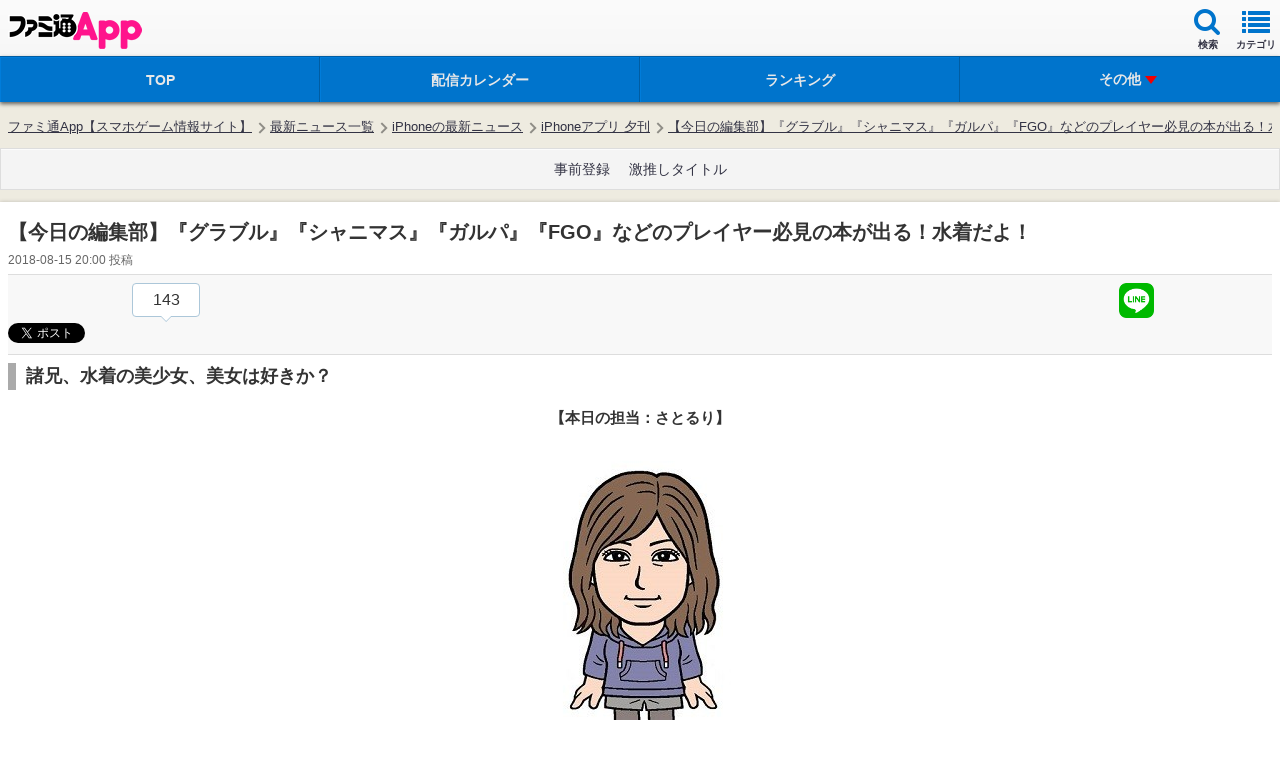

--- FILE ---
content_type: text/html
request_url: https://app.famitsu.com/20180815_1337784/
body_size: 29124
content:
<!DOCTYPE html><html lang="ja" xmlns:fb="http://www.facebook.com/2008/fbml"><head><link rel="preload" href="/cssi/entry.json" as="fetch" /><link rel="preload" href="/cssi/cssi.js" as="script" /><script src="/cssi/cssi.js"></script><meta http-equiv="Content-Type" content="text/html; charset=UTF-8" /><meta name="viewport" content="width=device-width, initial-scale=1.0, maximum-scale=2.0, user-scalable=yes" /><meta name="format-detection" content="telephone=no"><meta name="apple-mobile-web-app-title" content="ファミ通App" /><meta name="description" content="ファミ通App編集部メンバーが日替わりであんなことやこんなことを自由に語るコラム“今日の編集部”。毎週水曜日の担当はさとるり！" /><meta property="fb:app_id" content="447265478651499" /><meta name="news_keywords" content="エンタメ, ゲーム, アプリ" /><meta property="og:description" content="ファミ通App編集部メンバーが日替わりであんなことやこんなことを自由に語るコラム“今日の編集部”。毎週水曜日の担当はさとるり！" /><meta property="og:image" content="https://app.famitsu.com/wp-content/uploads/2018/08/T.jpg" /><meta property="og:site_name" content="ファミ通App" /><meta property="og:title" content="【今日の編集部】『グラブル』『シャニマス』『ガルパ』『FGO』などのプレイヤー必見の本が出る！水着だよ！ | ファミ通App【スマホゲーム情報サイト】" /><meta property="og:type" content="article" /><meta property="og:url" content="https://app.famitsu.com/20180815_1337784/" /><meta name="robots" content="max-image-preview:large" /><meta name="twitter:card" content="summary_large_image" /><meta name="twitter:site" content="@famitsuApp" /><meta name="twitter:url" content="https://app.famitsu.com/20180815_1337784/" /><meta name="twitter:title" content="【今日の編集部】『グラブル』『シャニマス』『ガルパ』『FGO』などのプレイヤー必見の本が出る！水着だよ！" /><meta name="twitter:description" content="ファミ通App編集部メンバーが日替わりであんなことやこんなことを自由に語るコラム“今日の編集部”。毎週水曜日の担当はさとるり！" /><meta name="twitter:image" content="https://app.famitsu.com/wp-content/uploads/2018/08/T.jpg" /><title>【今日の編集部】『グラブル』『シャニマス』『ガルパ』『FGO』などのプレイヤー必見の本が出る！水着だよ！ | ファミ通App【スマホゲーム情報サイト】</title><link rel="canonical" href="/20180815_1337784/" /><link rel="apple-touch-icon-precomposed"  sizes="192x192" href="/wp-content/wptouch-data/1/uploads/famitsu.png" /><link rel="apple-touch-icon-precomposed"  sizes="180x180" href="/wp-content/wptouch-data/1/uploads/famitsu.png" /><link rel="apple-touch-icon-precomposed"  sizes="120x120" href="/wp-content/wptouch-data/1/uploads/famitsu.png" /><link rel="apple-touch-icon-precomposed"  sizes="114x114" href="/wp-content/wptouch-data/1/uploads/famitsu.png" /><link rel="apple-touch-icon-precomposed"  href="/wp-content/wptouch-data/1/uploads/famitsu.png" /><link rel="apple-touch-icon-precomposed" href="/wp-content/plugins/wptouch/admin/images/default-bookmark.png" /><link rel="icon" href="/res/images/favicons/favicon.ico"><link rel="stylesheet" href="/wp-content/plugins/wptouch/themes/famitsu/default/style.css?v=17254976001" type="text/css" media="screen" /><link rel="stylesheet" href="/wp-content/themes/famitsu/css/ad/ad_famitsuapp_sp.css?v=17254976021" type="text/css" /><link rel="alternate" type="application/rss+xml" title="ファミ通App &raquo; フィード" href="/feed/" /><link rel='stylesheet' id='foundation_font_awesome_css-css'  href='/wp-content/plugins/wptouch/themes/foundation/modules/font-awesome/font-awesome.min.css?ver=07078a97d66756f213dbca3e379bf084' type='text/css' media='screen' /><link rel='prev' title='【配信開始】『Revolve』がパワーアップして再登場！スタイリッシュカードゲーム『Revolve Act -S-』' href='/20180815_1337921/' /><link rel='next' title='【モンスト攻略】樹縛の神殿（修羅場・壱/1）攻略と適正キャラ' href='/20180815_1335469/' /><link rel='shortlink' href='/?p=1337784' /><link rel="stylesheet" href="/wp-content/plugins/wptouch/themes/famitsu/default/css/html5reset-1.6.1.css" type="text/css" media="screen" /><link rel="stylesheet" href="/wp-content/themes/famitsu/css/common-device.css?v=17254976021" type="text/css" media="screen" /><link rel="stylesheet" href="/wp-content/plugins/wptouch/themes/famitsu/default/css/mmenu.css" type="text/css" media="screen" /><link rel="stylesheet" href="/wp-content/themes/famitsu/css/swiper.min.css" type="text/css"><link rel="stylesheet" href="/wp-content/themes/famitsu/css/smt_famitsu_app.css?v=17254976021" type="text/css" media="screen" /><link rel="stylesheet" href="/wp-content/themes/famitsu/css/feature/smt_famitsu_app_feature.css?v=17254976021" type="text/css" media="screen" /><link rel="stylesheet" href="/wp-content/plugins/wptouch/themes/famitsu/default/css/e2info.css?v=17254975991" type="text/css" media="screen" /><link rel="stylesheet" type="text/css" href="/wp-content/themes/famitsu/style_sphone_customer.css?v=16988950161" /><script type="application/ld+json">{"@context":"http://schema.org","@type":"Article","mainEntityOfPage":{"@type":"WebPage","@id":"/20180815_1337784/"},"publisher":{"@type":"Organization","name":"ファミ通App","logo":{"@type":"ImageObject","url":"/wp-content/plugins/wptouch/themes/famitsu/img/apple-touch-icon-precomposed.png"}},"headline":"【今日の編集部】『グラブル』『シャニマス』『ガルパ』『FGO』などのプレイヤー必見の本が出る！水着だよ！","datePublished":"2018-08-15T20:00:23+0900","dateModified":"2018-08-15T22:09:14+0900","author":{"@type":"Organization","name":"ファミ通App"},"description":"ファミ通App編集部メンバーが日替わりであんなことやこんなことを自由に語るコラム“今日の編集部”。毎週水曜日の担当はさとるり！","articleBody":"諸兄、水着の美少女、美女は好きか？ 【本日の担当：さとるり】 先週「来週は猫の話する」って言ったかもしれないけど、すまん、あれは嘘だ！　今週は猫よりも伝えたいことがあるのです。 まずこれを見てほしい。 ⇒Amazonでチェックする これがあがってきた瞬間に、編集部で「うおお～！」という歓声があがりました。眩しい！　眩しすぎる!! このイラスト、私たちがこのあいだまで作っておりましたムック『ファミ通App Android別冊 水着女子コレクション2018』の表紙です。 8月18日発売のこの本、いつものファミ通App Androidと違って、B4サイズになっております！　B4サイズってどういうサイズかっていうと、女性ならなじみがあるのではないでしょうか、私も拝読している『spoon.2Di』さんとかのサイズです。じっさいに手に持って見ると「大きい！」って感じると思います。 このサイズの何がいいかって、載っているイラストがめちゃくちゃ大きいんですよ。個人的には好きなページを切り取ってポスターみたいにして使ったりして楽しんでいます。今回のこの本も、水着美少女たちがかなり大きく、「こんなに贅沢に誌面使っちゃっていいの！？」って思うほどに載せてあるので、お楽しみいただけるんじゃないかなと思います。ガチャで手に入らなかった人も、これさえあればきっと悲しい気持ちも和らぐはず……。 誌面をちょこっとチラ見せ！　大人気の『グラブル』はもちろん…… 『ガルパ！』はイヴちゃんがこ～んなに大きく！ 他にも、『アイドルマスター シャイニーカラーズ』、『プリンセス コネクト！Re:Dive』、『Fate/Grand Order』、『SINoALICE ーシノアリスー』、『アズールレーン』など今をときめく超人気タイトルから、水着の美少女たちが勢ぞろい。 ぜひぜひご堪能くださいますようよろしくお願いいたします。今回じつは、水着“美少女”なのに、私含め女性スタッフ3人で作ると言う前代未聞の珍事でした。心はオジサンとはいえ（それは私だけ）やっぱりテンションをあげたかったのでしょうか？ 『グラブル』のページを、先輩のヘルベチカ野本さんにお任せしたら、このようなページもできあがっていました……！ ぜひ“三羽烏”ファンの女性の皆さまにも手に取っていただきたい！ そんな『ファミ通App Android別冊 水着女子コレクション2018』は、今週末発売！　8月18日発売ですよ～。価格は1200円+税！　ぜひチェックしてみてね。 ⇒Amazonでチェックする 【掲載タイトル一覧】 ・グランブルーファンタジー ・アイドルマスター シャイニーカラーズ ・プリンセス コネクト！Re:Dive ・バンドリ！ ガールズバンドパーティ！ ・Fate/Grand Order ・ときめきアイドル ・デスティニーチャイルド ・SINoALICE ーシノアリスー ・キングスレイド ・アズールレーン ・女神にキスを！～Goddess Kiss-～ ・御城プロジェクト:RE～CASTLE DEFENSE～ ・かんぱに☆ガールズ ※『Fate/Grand Order』は2016年、2017年に実装された水着姿のキャラクターの一部を掲載しております。2018年に実装されたキャラクターは掲載しておりませんのでご注意ください （編集部：さとるり） 編集部の今日の1枚 そういえばスマホ買ったですよ。『ヒプマイ』でかわいい推しディビのスマホケースを見つけて買っちゃったんだけど、私のスマホiPhone6+だったので、使えなかったんですよね。だから買った！「スマホケースのためにスマホ替えたんですか？」ってみんなに引かれたけど、うん……まあ、そう……（笑） 8月15日の注目記事ダイジェスト スクウェア・エニックスはスマホアプリ『ファイナルファンタジーXIV コンパニオン』の配信をスタートした。このアプリはPC/PS4用MMORPG『ファイナルファンタジーXIV』（以下、『FFXIV』）プレイヤー専用の公式コンパニオンアプリとなっている。     ▼最新の人気記事、新作＆事前登録のまとめ記事はこちら！   前へ","image":[{"@type":"ImageObject","url":"/wp-content/uploads/kdex/2018/08/T-lbx-1200x675.jpg","width":1200,"height":675},{"@type":"ImageObject","url":"/wp-content/uploads/2018/08/T.jpg","width":502,"height":250},{"@type":"ImageObject","url":"/wp-content/uploads/2018/08/21_i.jpg","width":401,"height":396}]}</script><script type="application/ld+json">{"@context":"http://schema.org","@type":"BreadcrumbList","itemListElement":[{"@type":"ListItem","position":1,"name":"ファミ通App【スマホゲーム情報サイト】","item":"/"},{"@type":"ListItem","position":2,"name":"最新ニュース一覧","item":"/category/news/"},{"@type":"ListItem","position":3,"name":"iPhoneの最新ニュース","item":"/category/news/iphone-news/"},{"@type":"ListItem","position":4,"name":"iPhoneアプリ 夕刊","item":"/category/news/iphone-news/yuukan/"},{"@type":"ListItem","position":5,"name":"【今日の編集部】『グラブル』『シャニマス』『ガルパ』『FGO』などのプレイヤー必見の本が出る！水着だよ！","item":"/20180815_1337784/"}]}</script><script>
dataLayer = [{
"article_id": "1337784",
}];
</script><script src="/wp-content/plugins/wptouch/themes/famitsu/default/js/jquery-2.0.2.min.js"></script><script src="/wp-content/plugins/wptouch/themes/famitsu/default/js/jquery.cookie.js"></script><script src="/wp-content/themes/famitsu/js/common-device.js?v=17254976031"></script><script src="/wp-content/plugins/wptouch/themes/famitsu/default/js/smt.js?v=17254975991"></script><script src="/wp-content/plugins/wptouch/themes/famitsu/default/js/jquery.mmenu.min.js"></script><script src="/wp-content/themes/famitsu/js/iscroll.js"></script><script src="/wp-content/themes/famitsu/js/swiper.min.js"></script><script>
		window.onload=function(){
				var swiper = new Swiper('.swiper-container-gametitle', {
				nextButton: '.swiper-button-next-gametitle',
				prevButton: '.swiper-button-prev-gametitle',
				pagination: '.swiper-pagination-gametitle',
				slidesPerView: 1.5,
				paginationClickable: true,
				spaceBetween: 30,
				freeMode: true
			});
		}
	</script><script type="text/javascript" src="/wp-content/plugins/wptouch/themes/famitsu/default/js/movie_overlay_ad.js"></script><script type='text/javascript'>
var INSERT_AD_TAGS_PC = new Object();
var INSERT_AD_TAGS_SP = new Object();
var AD_P_HEADER_BANNER_AD_SERVICE = '';
var AD_P_HEADER_BANNER_ID_FLEXONE = '';
var AD_FOOTER_HTML = "<ul class=\"rotate_footer\"><li data-id=\"0\"><script type='text\/javascript'>try{TagProvider.requestAds({sectionId: 11921, dmp: false, sync: false});}catch(err){}<\/script><div id=\"17000_11921\"><script type=\"text\/javascript\">try{TagProvider.displayAd('17000_11921');}catch(err){}<\/script><\/div><\/li><li data-id=\"1\"><script type='text\/javascript'>try{TagProvider.requestAds({sectionId: 11916, dmp: false, sync: false});}catch(err){}<\/script><div id=\"16995_11916\"><script type=\"text\/javascript\">try{TagProvider.displayAd('16995_11916');}catch(err){}<\/script><\/div><\/li><li data-id=\"2\"><script type='text\/javascript'>try{TagProvider.requestAds({sectionId: 11917, dmp: false, sync: false});}catch(err){}<\/script><div id=\"16996_11917\"><script type=\"text\/javascript\">try{TagProvider.displayAd('16996_11917');}catch(err){}<\/script><\/div><\/li><li data-id=\"3\"><script type='text\/javascript'>try{TagProvider.requestAds({sectionId: 11918, dmp: false, sync: false});}catch(err){}<\/script><div id=\"16997_11918\"><script type=\"text\/javascript\">try{TagProvider.displayAd('16997_11918');}catch(err){}<\/script><\/div><\/li><li data-id=\"4\"><script type='text\/javascript'>try{TagProvider.requestAds({sectionId: 11919, dmp: false, sync: false});}catch(err){}<\/script><div id=\"16998_11919\"><script type=\"text\/javascript\">try{TagProvider.displayAd('16998_11919');}catch(err){}<\/script><\/div><\/li><li data-id=\"5\"><script type='text\/javascript'>try{TagProvider.requestAds({sectionId: 11920, dmp: false, sync: false});}catch(err){}<\/script><div id=\"16999_11920\"><script type=\"text\/javascript\">try{TagProvider.displayAd('16999_11920');}catch(err){}<\/script><\/div><\/li><\/ul>";
var AD_FOOTER_MAX_LENGTH = 6;
var AD_FOOTER_INTERVAL = 7000;



</script><script type='text/javascript'>
</script><script type="text/javascript">
var txt = "パズドラ";
</script><script>
jQuery(document).ready(function($) {
	if (navigator.userAgent.indexOf('iPhone') > 0 ) {
		$(".fc-link").attr("href", $(".fc-src-iphone").html());
	} else if (navigator.userAgent.indexOf('Android') > 0 ) {
		$(".fc-link").attr("href", $(".fc-src-android").html());
	} else {
	}
});
</script><style>#top-header{z-index:1000}#wpadminbar{z-index:1001}#ptcd_modal_dialog{z-index:1010}</style><style>.fc-contents-wrapper{background-color:#FFF;-webkit-box-shadow:0 1px 2px rgba(0,0,0,0.15);-moz-box-shadow:0 1px 2px rgba(0,0,0,0.15);box-shadow:0 1px 2px rgba(0,0,0,0.15)}.fc-contents-header{position:relative;display:block;font-size:16px;color:#424242;font-weight:bold;padding:4px
8px;background-color:#D8D8D8;line-height:1.3;border-top:1px solid #CCC;border-bottom:1px solid #CCC;-webkit-text-shadow:0 1px 0 rgba(255,255,255,0.85);-moz-text-shadow:0 1px 0 rgba(255,255,255,0.85);text-shadow:0 1px 0 rgba(255,255,255,0.85);-webkit-box-shadow:0 1px 0 rgba(255,255,255,0.6) inset;-moz-box-shadow:0 1px 0 rgba(255,255,255,0.6) inset;box-shadow:0 1px 0 rgba(255,255,255,0.6) inset}.fc-contents-header .fc-header-decoration{border-left:4px solid #0074cc;padding-left:8px}.fc-article-main{color:#222}.fc-article-list{padding:1px;margin:0
!important}.fc-article-list
table{line-height:0;border-spacing:0}.fc-article-list
li{list-style:none;margin:0;padding:0}.fc-article-list
td{vertical-align:top;padding:0;border:none}.fc-article-img
img{height:90px;width:auto}.fc-article-body{font-size:12px;margin:4px
!important;line-height:1.2em}.fc-article-detail{text-align:end;margin-right:4px;margin-top:14px}.fc-article-detail
span{font-size:12px;color:#44f;padding:3px;border:1px
solid #44f;border-radius:6px}.fc-article-pr{text-align:end;margin-right:6px;margin-top:18px}.fc-article-pr
span{font-size:11px;color:#888}span.rank-color-pr{background:#E0EEFF}.body-gametips .fc-contents-header{padding:6px
10px}.body-gametips .fc-article-detail{margin-top:16px}.body-gametips .fc-article-detail
span{padding:2px
4px}.body-gametips .fc-article-pr{margin-top:24px}</style></head><body> <noscript></noscript><noscript><div id="noscript-wrap"><div id="noscript"> <strong>Notice</strong><p>JavaScript for Mobile Safari is currently turned off.</p><p>Turn it on in <em>Settings &rsaquo; Safari</em><br /> to view this website.</p></div></div> </noscript><div id="wrapper"><aside><aside class="js-ad-video-overwrapper"> </aside> </aside><header id="global-header" class="clearfix"><div class="clearfix jack-header"><div id="logo"><div><a class="retina" href=""  >ファミ通 App</a></div><style>.jack-header
#logo{display:flex}.jack-header .jack-logo{display:flex;align-items:center}.jack-logo:before{content:"x";position:relative;font-size:20px;font-weight:300;color:hsla(0,0%,0%,.5);bottom:2px;margin:0
6px}.jack-logo
img{display:block;max-width:120px;max-height:37px;padding-top:5px}</style></div><ul class="header-navi clearfix"><li> <a id="sideMenu" class="navi-box first" href="#menu"><i class="icon icon-list"></i><span class="inner font-size-mini">カテゴリ</span></a></li><li class="header-right-navi-search"> <a class="navi-box" href="javascript:;"><i class="icon icon-search"></i><span class="inner">検索</span></a></li></ul></div> <dev class="header-gam">  </dev><div class="header-navi-sub"><div id="contents-search" class="header-nav-sub-box"> <span class="arrow"> <span class="arrow arrow-up"></span> <span class="arrow arrow-edge"></span> </span><dl><dt class="search-header">フリーワードでゲームを検索</dt><dd><div class="search-text"><form class="search-form bdrs4 clearfix" method="get" action="/"> <input class="search-text place-holder default-place-holder" name="s" type="text" value="パズドラ"> <input class="search-btn" type="submit" name="" value="検索"></form></div></dd></dl><dl class="mt24"><dt class="search-header">タグをタップして検索</dt><dd><ul class="search-tag clearfix"><li><a href="/tag/movie/" class="search-tag-btn">動画あり</a></li><li><a href="/tag/%e5%a4%a7%e5%a1%9a%e8%a7%92%e6%ba%80/" class="search-tag-btn">大塚角満</a></li><li><a href="/tag/puzzle_and_dragons/" class="search-tag-btn">パズル＆ドラゴンズ</a></li><li><a href="/tag/%e3%83%a2%e3%83%b3%e3%82%b9%e3%82%bf%e3%83%bc%e3%82%b9%e3%83%88%e3%83%a9%e3%82%a4%e3%82%af/" class="search-tag-btn">モンスターストライク</a></li><li><a href="/tag/%e3%82%af%e3%83%a9%e3%83%83%e3%82%b7%e3%83%a5%e3%83%bb%e3%82%aa%e3%83%96%e3%83%bb%e3%82%af%e3%83%a9%e3%83%b3/" class="search-tag-btn">クラッシュ・オブ・クラン</a></li><li><a href="/tag/%e3%83%89%e3%83%a9%e3%83%9d%e9%83%a8/" class="search-tag-btn">ドラポ部</a></li><li><a href="/tag/%E3%83%96%E3%83%AC%E3%83%95%E3%83%AD/" class="search-tag-btn">ブレフロ</a></li><li><a href="/tag/ff-%e3%83%ac%e3%82%b3%e3%83%bc%e3%83%89%e3%82%ad%e3%83%bc%e3%83%91%e3%83%bc/" class="search-tag-btn">FF レコードキーパー</a></li><li><a href="/tag/%e3%82%b1%e3%83%aa%e5%a7%ab%e3%82%b9%e3%82%a4%e3%83%bc%e3%83%84/" class="search-tag-btn">ケリ姫スイーツ</a></li><li><a href="/category/game-tips/com2us/" class="search-tag-btn">Com2uS</a></li></ul></dd></dl><dl class="mt24"><dt class="search-header">ジャンルをタップして検索</dt><dd><ul class="search-tag clearfix"><li><a class="search-tag-btn" href="/?cat=684">カジュアル</a></li><li><a class="search-tag-btn" href="/?cat=506">アクション</a></li><li><a class="search-tag-btn" href="/?cat=507">RPG</a></li><li><a class="search-tag-btn" href="/?cat=508">タワーディフェンス</a></li><li><a class="search-tag-btn" href="/?cat=509">シミュレーション</a></li><li><a class="search-tag-btn" href="/?cat=510">アドベンチャー</a></li><li><a class="search-tag-btn" href="/?cat=511">シューティング</a></li><li><a class="search-tag-btn" href="/?cat=530">FPS/TPS</a></li><li><a class="search-tag-btn" href="/?cat=513">ソーシャル</a></li><li><a class="search-tag-btn" href="/?cat=514">スポーツ</a></li><li><a class="search-tag-btn" href="/?cat=515">パズル・テーブル</a></li><li><a class="search-tag-btn" href="/?cat=516">音ゲー</a></li><li><a class="search-tag-btn" href="/?cat=517">レース</a></li></ul></dd></dl><div class="search-popup-close"><a href="#">このウィンドウを閉じる</a></div></div></div> <nav id="menu" class="mmenu"><ul id="category-navi" class=""><li id="menu-item-2257331" class="Selected iphone menu-item menu-item-type-custom menu-item-object-custom menu-item-has-children menu-item-2257331"><a href="/group/news/page/1">ニュース</a><ul class="sub-menu"><li id="menu-item-2257340" class="menu-item menu-item-type-custom menu-item-object-custom menu-item-2257340"><a href="/group/news/page/1">ニュース総合</a></li><li id="menu-item-1265461" class="menu-item menu-item-type-custom menu-item-object-custom menu-item-1265461"><a href="/ranking/article">ニュースランキング</a></li><li id="menu-item-2257345" class="menu-item menu-item-type-custom menu-item-object-custom menu-item-2257345"><a href="/group/interview/page/1">インタビュー</a></li><li id="menu-item-2256756" class="menu-item menu-item-type-custom menu-item-object-custom menu-item-2256756"><a href="/schedule/pre-registration">事前登録</a></li><li id="menu-item-2257351" class="menu-item menu-item-type-custom menu-item-object-custom menu-item-2257351"><a href="/group/game-tips/page/1">ニュース TOPへ</a></li></ul></li><li id="menu-item-2257332" class="Selected android menu-item menu-item-type-custom menu-item-object-custom menu-item-has-children menu-item-2257332"><a href="/group/news/page/1">ニュース</a><ul class="sub-menu"><li id="menu-item-2257341" class="menu-item menu-item-type-custom menu-item-object-custom menu-item-2257341"><a href="/group/news/page/1">ニュース総合</a></li><li id="menu-item-2257343" class="menu-item menu-item-type-custom menu-item-object-custom menu-item-2257343"><a href="http:///ranking/article">ニュースランキング</a></li><li id="menu-item-2257346" class="menu-item menu-item-type-custom menu-item-object-custom menu-item-2257346"><a href="/group/interview/page/1">インタビュー</a></li><li id="menu-item-2257348" class="menu-item menu-item-type-custom menu-item-object-custom menu-item-2257348"><a href="/schedule/pre-registration">事前登録</a></li><li id="menu-item-2257352" class="menu-item menu-item-type-custom menu-item-object-custom menu-item-2257352"><a href="/group/game-tips/page/1">ニュース TOPへ</a></li></ul></li><li id="menu-item-2257333" class="Selected ipad menu-item menu-item-type-custom menu-item-object-custom menu-item-has-children menu-item-2257333"><a href="/group/news/page/1">ニュース</a><ul class="sub-menu"><li id="menu-item-2257342" class="menu-item menu-item-type-custom menu-item-object-custom menu-item-2257342"><a href="/group/news/page/1">ニュース総合</a></li><li id="menu-item-2257344" class="menu-item menu-item-type-custom menu-item-object-custom menu-item-2257344"><a href="/ranking/article">ニュースランキング</a></li><li id="menu-item-2257347" class="menu-item menu-item-type-custom menu-item-object-custom menu-item-2257347"><a href="/group/interview/page/1">インタビュー</a></li><li id="menu-item-2257349" class="menu-item menu-item-type-custom menu-item-object-custom menu-item-2257349"><a href="/schedule/pre-registration">事前登録</a></li><li id="menu-item-2257353" class="menu-item menu-item-type-custom menu-item-object-custom menu-item-2257353"><a href="/group/game-tips/page/1">ニュース TOPへ</a></li></ul></li><li id="menu-item-2257335" class="Selected iphone menu-item menu-item-type-custom menu-item-object-custom menu-item-has-children menu-item-2257335"><a href="/group/iphone/page/1">iPhone/iPadアプリ</a><ul class="sub-menu"><li id="menu-item-1267060" class="menu-item menu-item-type-custom menu-item-object-custom menu-item-1267060"><a href="/schedule/delivered">配信開始のアプリ</a></li><li id="menu-item-2256757" class="menu-item menu-item-type-custom menu-item-object-custom menu-item-2256757"><a href="/group/review/page/1">新作レビュー</a></li><li id="menu-item-2257358" class="menu-item menu-item-type-custom menu-item-object-custom menu-item-2257358"><a href="/ranking/app">おすすめ</a></li><li id="menu-item-995424" class="menu-item menu-item-type-custom menu-item-object-custom menu-item-995424"><a href="/ranking/app">ランキング</a></li><li id="menu-item-2257361" class="menu-item menu-item-type-custom menu-item-object-custom menu-item-2257361"><a href="/group/iphone/page/1">iPhoneアプリ TOPへ</a></li></ul></li><li id="menu-item-2257336" class="Selected android menu-item menu-item-type-custom menu-item-object-custom menu-item-has-children menu-item-2257336"><a href="/group/android/page/1">Androidアプリ</a><ul class="sub-menu"><li id="menu-item-2257355" class="menu-item menu-item-type-custom menu-item-object-custom menu-item-2257355"><a href="/schedule/delivered">配信開始のアプリ</a></li><li id="menu-item-2256758" class="menu-item menu-item-type-custom menu-item-object-custom menu-item-2256758"><a href="/group/review/page/1">新作レビュー</a></li><li id="menu-item-2257359" class="menu-item menu-item-type-custom menu-item-object-custom menu-item-2257359"><a href="/ranking/app">おすすめ</a></li><li id="menu-item-995425" class="menu-item menu-item-type-custom menu-item-object-custom menu-item-995425"><a href="/ranking/app">ランキング</a></li><li id="menu-item-2257362" class="menu-item menu-item-type-custom menu-item-object-custom menu-item-2257362"><a href="/group/android/page/1">Androidアプリ TOPへ</a></li></ul></li><li id="menu-item-2257337" class="Selected menu-item menu-item-type-custom menu-item-object-custom menu-item-has-children menu-item-2257337"><a href="/group/game-tips/page/1">ゲーム攻略</a><ul class="sub-menu"><li id="menu-item-2257364" class="menu-item menu-item-type-custom menu-item-object-custom menu-item-2257364"><a href="/special/pokemon-go_diary">ポケモンGO</a></li><li id="menu-item-1498698" class="menu-item menu-item-type-custom menu-item-object-custom menu-item-1498698"><a href="/category/game-tips/compass/">#コンパス</a></li><li id="menu-item-214223" class="menu-item menu-item-type-taxonomy menu-item-object-category menu-item-214223"><a href="/category/game-tips/puzzle-and-dragons/">パズル＆ドラゴンズ</a></li><li id="menu-item-412818" class="menu-item menu-item-type-taxonomy menu-item-object-category menu-item-412818"><a href="/category/game-tips/monster-strike/">モンスターストライク</a></li><li id="menu-item-214225" class="menu-item menu-item-type-taxonomy menu-item-object-category menu-item-214225"><a href="/category/game-tips/clash-of-clans/">クラッシュオブクラン</a></li><li id="menu-item-2257365" class="menu-item menu-item-type-custom menu-item-object-custom menu-item-2257365"><a href="/group/iphone/page/1">ゲーム攻略 TOPへ</a></li></ul></li><li id="menu-item-2257338" class="Selected menu-item menu-item-type-custom menu-item-object-custom menu-item-has-children menu-item-2257338"><a href="/group/blog/page/1">ブログ</a><ul class="sub-menu"><li id="menu-item-1248645" class="menu-item menu-item-type-taxonomy menu-item-object-category menu-item-1248645"><a href="/category/blog/bravefrontier2-blog/">ブレフロ2攻略ブログ</a></li><li id="menu-item-2257367" class="menu-item menu-item-type-custom menu-item-object-custom menu-item-2257367"><a href="/special/puzzdora-club">大塚角満の熱血パズドラ部！</a></li><li id="menu-item-214232" class="menu-item menu-item-type-taxonomy menu-item-object-category menu-item-214232"><a href="/category/blog/private-game/">個人開発ゲームを斬る</a></li><li id="menu-item-2257368" class="menu-item menu-item-type-custom menu-item-object-custom menu-item-2257368"><a href="/group/blog/page/1">ブログ TOPへ</a></li></ul></li><li id="menu-item-214233" class="Selected menu-item menu-item-type-taxonomy menu-item-object-category menu-item-has-children menu-item-214233"><a href="/category/comic/">マンガ</a><ul class="sub-menu"><li id="menu-item-214235" class="menu-item menu-item-type-taxonomy menu-item-object-category menu-item-214235"><a href="/category/comic/nyanko-war-4koma/">にゃんこ大戦争４コマ</a></li><li id="menu-item-412827" class="menu-item menu-item-type-taxonomy menu-item-object-category menu-item-412827"><a href="/category/comic/monkoma/">モンスターストライクSD4コマ　モンコマ</a></li><li id="menu-item-412835" class="menu-item menu-item-type-taxonomy menu-item-object-category menu-item-412835"><a href="/category/comic/keri-4koma/">ケリ姫４コマ</a></li><li id="menu-item-412830" class="menu-item menu-item-type-taxonomy menu-item-object-category menu-item-412830"><a href="/category/game-tips/divine-gate/dg-manga/">ディバゲ4コマ</a></li><li id="menu-item-214238" class="menu-item menu-item-type-taxonomy menu-item-object-category menu-item-214238"><a href="/category/comic/">マンガ TOPへ</a></li></ul></li></ul><div id="side-lower-box" class="side-navi-box"><a class="side-category-all-link" href="/category">全てのカテゴリを見る</a></div> </nav> <nav class="menu-mobile-main-menu-container"><ul id="global-navi" class="clearfix"><li id="menu-item-232983" class="menu-item menu-item-type-custom menu-item-object-custom menu-item-232983"><a href="/"><span class="inner">TOP</span></a></li><li id="menu-item-2257316" class="menu-item menu-item-type-custom menu-item-object-custom menu-item-2257316"><a href="/schedule/"><span class="inner">配信カレンダー</span></a></li><li id="menu-item-2256749" class="menu-item menu-item-type-custom menu-item-object-custom menu-item-2256749"><a href="/ranking/app"><span class="inner">ランキング</span></a></li><li id="menu-item-214105" class="menu-item menu-item-type-custom menu-item-object-custom menu-item-has-children menu-item-214105"><a class="navi-sub-menu-open"><span id="open-close" class="open-close-arrow open-arrow">その他</span></a><ul class="sub-menu" id="global-navi-sub-menu"><li id="menu-item-2257317" class="menu-item menu-item-type-custom menu-item-object-custom menu-item-2257317"><a href="/group/game-tips/page/1"><span class="inner">攻略</span></a></li><li id="menu-item-2257318" class="menu-item menu-item-type-custom menu-item-object-custom menu-item-2257318"><a href="/group/new-article/page/1"><span class="inner">ニュース</span></a></li><li id="menu-item-2256753" class="menu-item menu-item-type-custom menu-item-object-custom menu-item-2256753"><a href="/schedule/pre-registration"><span class="inner">事前登録</span></a></li><li id="menu-item-964889" class="menu-item menu-item-type-custom menu-item-object-custom menu-item-964889"><a href="/special/gekioshi"><span class="inner">アプリまとめ</span></a></li></ul></li></ul></nav> </header><div id="contents"><div class="topic-path-outer"><div class="topic-path-wrapper"><ol id="topic-path" class="clearfix"><li><a href='/'>ファミ通App【スマホゲーム情報サイト】</a><span class='next'>&gt;</span></li><li><a href='/category/news/'>最新ニュース一覧</a><span class='next'>&gt;</span></li><li><a href='/category/news/iphone-news/'>iPhoneの最新ニュース</a><span class='next'>&gt;</span></li><li><a href='/category/news/iphone-news/yuukan/'>iPhoneアプリ 夕刊</a><span class='next'>&gt;</span></li><li><a class='last-link' href='/20180815_1337784/'>【今日の編集部】『グラブル』『シャニマス』『ガルパ』『FGO』などのプレイヤー必見の本が出る！水着だよ！</a></li></ol></div></div> <aside id="gam_sp_header_banner_1" style="text-align: center; margin-top : 10px;"><div id="fta-s_new_top_mb_gam" class="histora-header-banner"></div> </aside><div id="common_footer_banner" class="histora-footer-banner"></div><aside id="widget-common-a" class="layout-ads-header"></aside><style>#global-navi > li
.inner{height:44px}</style><div id="sp-widget-all-message"></div><div class="textwidget"> <aside><div id="widget-textlink"><div> <a href="/schedule/pre-registration" style="font-size: 14px;padding: 0 7.5px">事前登録</a> <a href="/special/gekioshi" style="font-size: 14px;padding: 0 7.5px">激推しタイトル</a></div></div> </aside></div><div id="main-contents"><div id="article-post" class="contents-root"><div><div id="entry-box"><div id="entry-header" class="clearfix"><h1>【今日の編集部】『グラブル』『シャニマス』『ガルパ』『FGO』などのプレイヤー必見の本が出る！水着だよ！</h1><p class="entry-create-date"><span class="article-create-date"> 2018-08-15 20:00</span>&nbsp;投稿</p></div><div class="social-btn"><div class="social-btn-wrpper"><ul class="social-btn-list clearfix"><li><div class="twitter_box"> 143</div><div class="twitter-social-btn"> <a href="https://twitter.com/share" data-url="https://app.famitsu.com/20180815_1337784/" class="twitter-share-button" data-via="famitsuapp" data-lang="ja" data-count="vertical" data-text="【今日の編集部】『グラブル』『シャニマス』『ガルパ』『FGO』などのプレイヤー必見の本が出る！水着だよ！ | ファミ通App【スマホゲーム情報サイト】">ツイート</a></div></li><li style="width:28%"><div class="fb-like" data-href="https://app.famitsu.com/20180815_1337784/" data-send="false" data-layout="box_count" data-width="450" data-show-faces="true" data-font="arial"></div></li><li><div class="hatena-social-btn"> <a href="http://b.hatena.ne.jp/entry/https://app.famitsu.com/20180815_1337784/" class="hatena-bookmark-button" data-hatena-bookmark-layout="vertical-balloon" data-hatena-bookmark-lang="ja" title="このエントリーをはてなブックマークに追加"><img src="https://b.st-hatena.com/images/entry-button/button-only@2x.png" alt="このエントリーをはてなブックマークに追加" width="20" height="20" style="border: none;"/></a></div></li><li style="width:22%"><div class="line-socical-btn"> <a href="http://line.me/R/msg/text/?https%3A%2F%2Fapp.famitsu.com%2F20180815_1337784%2F"> <img class="sns__img" src="/wp-content/plugins/wptouch/themes/famitsu/default/img/LINE_SOCIAL_Basic_typeA.png" width="35" height="35" alt="LINE"> </a></div></li></ul></div></div><div id="entry-body"><h2>諸兄、水着の美少女、美女は好きか？</h2><table class="img-one" style="width: 100%" border="0" align="center"><tbody><tr><td align="center"><strong>【本日の担当：さとるり】</strong></td></tr></tbody></table><table class="img-one" style="width: 100%" border="0" align="center"><tbody><tr><td align="center"><div style="max-height: calc(calc(100vw - 16px) * 349 / 250 ); height: 349px;" > <img class="alignnone size-full wp-image-1219248" src="/wp-content/uploads/2018/01/satoruri128_1.jpg" alt="satoruri128_1" width="250" height="349" /></div></td></tr></tbody></table><p>先週「来週は猫の話する」って言ったかもしれないけど、すまん、あれは嘘だ！　今週は猫よりも伝えたいことがあるのです。</p><p>まずこれを見てほしい。</p><table style="width: 100%" border="0" align="center"><tbody><tr><td align="center"><div style="max-height: calc(calc(100vw - 16px) * 707 / 500 ); height: 707px;" > <img class="alignnone size-full wp-image-1336376" src="/wp-content/uploads/2018/08/21b336569e2591300c45144490db97c9-1.jpg" alt="水着_h1" width="500" height="707" /></div></td></tr></tbody></table><p><a href="https://www.amazon.co.jp/dp/4047333441">⇒Amazonでチェックする</a></p><div id='content_ad_1'></div><p>これがあがってきた瞬間に、編集部で「うおお～！」という歓声があがりました。眩しい！　眩しすぎる!!</p><p>このイラスト、私たちがこのあいだまで作っておりましたムック<a href="https://www.amazon.co.jp/dp/4047333441">『ファミ通App Android別冊 水着女子コレクション2018』</a>の表紙です。</p><p>8月18日発売のこの本、いつものファミ通App Androidと違って、B4サイズになっております！　B4サイズってどういうサイズかっていうと、女性ならなじみがあるのではないでしょうか、私も拝読している『spoon.2Di』さんとかのサイズです。じっさいに手に持って見ると「大きい！」って感じると思います。</p><p>このサイズの何がいいかって、載っているイラストがめちゃくちゃ大きいんですよ。個人的には好きなページを切り取ってポスターみたいにして使ったりして楽しんでいます。今回のこの本も、水着美少女たちがかなり大きく、「こんなに贅沢に誌面使っちゃっていいの！？」って思うほどに載せてあるので、お楽しみいただけるんじゃないかなと思います。ガチャで手に入らなかった人も、これさえあればきっと悲しい気持ちも和らぐはず……。</p><p>誌面をちょこっとチラ見せ！　大人気の『グラブル』はもちろん……</p><table style="width: 100%" border="0" align="center"><tbody><tr><td align="center"><div style="max-height: calc(calc(100vw - 16px) * 424 / 600 ); height: 424px;" > <img class="alignnone size-full wp-image-1337797" src="/wp-content/uploads/2018/08/2-3-1.jpg" alt="2-3" width="600" height="424" /></div></td></tr></tbody></table><p>『ガルパ！』はイヴちゃんがこ～んなに大きく！</p><div id='content_ad_2'></div><table style="width: 100%" border="0" align="center"><tbody><tr><td align="center"><div style="max-height: calc(calc(100vw - 16px) * 423 / 600 ); height: 423px;" > <img class="alignnone size-full wp-image-1337799" src="/wp-content/uploads/2018/08/39-1.jpg" alt="39" width="600" height="423" /></div></td></tr></tbody></table><p>他にも、『アイドルマスター シャイニーカラーズ』、『プリンセス コネクト！Re:Dive』、『Fate/Grand Order』、『SINoALICE ーシノアリスー』、『アズールレーン』など今をときめく超人気タイトルから、水着の美少女たちが勢ぞろい。</p><p>ぜひぜひご堪能くださいますようよろしくお願いいたします。今回じつは、水着“美少女”なのに、私含め女性スタッフ3人で作ると言う前代未聞の珍事でした。心はオジサンとはいえ（それは私だけ）やっぱりテンションをあげたかったのでしょうか？</p><p>『グラブル』のページを、先輩のヘルベチカ野本さんにお任せしたら、このようなページもできあがっていました……！</p><table style="width: 100%" border="0" align="center"><tbody><tr><td align="center"><div style="max-height: calc(calc(100vw - 16px) * 708 / 500 ); height: 708px;" > <img class="alignnone size-full wp-image-1337817" src="/wp-content/uploads/2018/08/21_500.jpg" alt="21_500" width="500" height="708" /></div></td></tr></tbody></table><p>ぜひ“三羽烏”ファンの女性の皆さまにも手に取っていただきたい！</p><p>そんな<a href="https://www.amazon.co.jp/dp/4047333441">『ファミ通App Android別冊 水着女子コレクション2018』</a>は、今週末発売！　8月18日発売ですよ～。価格は1200円+税！　ぜひチェックしてみてね。</p><p><a href="https://www.amazon.co.jp/dp/4047333441">⇒Amazonでチェックする</a></p><div id='content_ad_3'></div><div class="point-area"><p><strong>【掲載タイトル一覧】</strong><br /> ・グランブルーファンタジー<br /> ・アイドルマスター シャイニーカラーズ<br /> ・プリンセス コネクト！Re:Dive<br /> ・バンドリ！ ガールズバンドパーティ！<br /> ・Fate/Grand Order<br /> ・ときめきアイドル<br /> ・デスティニーチャイルド<br /> ・SINoALICE ーシノアリスー<br /> ・キングスレイド<br /> ・アズールレーン<br /> ・女神にキスを！～Goddess Kiss-～<br /> ・御城プロジェクト:RE～CASTLE DEFENSE～<br /> ・かんぱに☆ガールズ</p></div><p>※『Fate/Grand Order』は2016年、2017年に実装された水着姿のキャラクターの一部を掲載しております。2018年に実装されたキャラクターは掲載しておりませんのでご注意ください</p><p>（編集部：さとるり）</p><h3>編集部の今日の1枚</h3><p>そういえばスマホ買ったですよ。『ヒプマイ』でかわいい推しディビのスマホケースを見つけて買っちゃったんだけど、私のスマホiPhone6+だったので、使えなかったんですよね。だから買った！「スマホケースのためにスマホ替えたんですか？」ってみんなに引かれたけど、うん……まあ、そう……（笑）</p><table class="img-one" style="width: 100%" border="0" align="center"><tbody><tr><td align="center"><div style="max-height: calc(calc(100vw - 16px) * 500 / 500 ); height: 500px;" > <img class="alignnone size-full wp-image-1337937" src="/wp-content/uploads/2018/08/f29d5f417d7a7f381e683628199bd43c.jpg" alt="ヒプマイ" width="500" height="500" /></div></td></tr></tbody></table><h3>8月15日の注目記事ダイジェスト</h3><p>スクウェア・エニックスはスマホアプリ『ファイナルファンタジーXIV コンパニオン』の配信をスタートした。このアプリはPC/PS4用MMORPG『ファイナルファンタジーXIV』（以下、『FFXIV』）プレイヤー専用の公式コンパニオンアプリとなっている。</p><table class="img-one" style="width: 100%" border="0" align="center"><tbody><tr><td align="center"><div style="max-height: calc(calc(100vw - 16px) * 157 / 600 ); height: 157px;" > <img class="aligncenter size-full wp-image-1337829" src="/wp-content/uploads/2018/08/9495dc9dc301f9dbbfa3241f8f9fa621.jpg" alt="FF14コンパニオン" width="600" height="157" /></div></td></tr></tbody></table><p><div id="store-download-link"><ul class="download store-download-link-list clearfix"><li class="iphone"><a class="store-download-btn app-store-download-btn " href="https://itunes.apple.com/jp/app/id1014428199">アプリを AppStore から<br /> <span class="text">ダウンロード</span></a></li><li class="android"><a class="store-download-btn google-play-download-btn " href="https://play.google.com/store/apps/details?id=com.square_enix.android_googleplay.ffxivcomapp_j">アプリを GooglePlay から<br /> <span class="text">ダウンロード</span></a></li></ul></div></p><p><div class="list-link"><a href="/20180815_1337796/"><table><tbody><tr><td class="table-img"><div class="table-img-height-fix"><img width="95" height="95" src="/wp-content/uploads/2018/08/a11b4bb3ba448d1fa402ac3dc62cc91f-17-95x95.jpg" class="attachment-95 size-95 wp-post-image" /></div></td><td class="table-text">【配信開始】『FFXIV』の冒険をスマホでサポート！『ファイナルファンタジーXIV コンパニオン』</td></tr></tbody></table></a></div><br /><div class="list-link"><a href="/20180815_1337789/"><table><tbody><tr><td class="table-img"><div class="table-img-height-fix"><img width="95" height="95" src="/wp-content/uploads/2018/08/09-2-95x95.jpg" class="attachment-95 size-95 wp-post-image" /></div></td><td class="table-text">エイリム×トライエース×集英社が贈る新プロジェクト『MIST GEARS（ミストギア）』発表！クローズドβテストの応募も開始</td></tr></tbody></table></a></div><br /><div class="list-link"><a href="/20180815_1337253/"><table><tbody><tr><td class="table-img"><div class="table-img-height-fix"><img width="95" height="95" src="/wp-content/uploads/2018/08/6ea02a9b7bb426a6cd4bc57c7018ee36-95x95.jpg" class="attachment-95 size-95 wp-post-image" /></div></td><td class="table-text">【新作】恐怖の隣人トラブル!?怪しいおじさんの正体を暴くステルスアクション 『Hello Neighbor』</td></tr></tbody></table></a></div><br /> <strong>▼最新の人気記事、新作＆事前登録のまとめ記事はこちら！</strong><br /><div class="list-link"><a href="/20180811_1336245/"><table><tbody><tr><td class="table-img"><div class="table-img-height-fix"><img width="95" height="95" src="/wp-content/uploads/2018/08/130fbf7662d17c22e0511089490d5894-1-95x95.jpg" class="attachment-95 size-95 wp-post-image" /></div></td><td class="table-text">【週刊ファミ通App】ランキング1位は『モンスト』と『るろうに剣心』のコラボ発表記事！『PUBG MOBILE』のオフラインイベントも開催決定</td></tr></tbody></table></a></div><br /><div class="list-link"><a href="/20180812_1336019/"><table><tbody><tr><td class="table-img"><div class="table-img-height-fix"><img width="95" height="95" src="/wp-content/uploads/2018/08/d160a53f71104dc4e5ed3c300ba3ba79-3-95x95.png" class="attachment-95 size-95 wp-post-image" /></div></td><td class="table-text">【今週の新作まとめ】『ボコスカ・ウォーリアーズ』や『エイジオブ2048：世界』など頭を使ったゲームも楽しい!!</td></tr></tbody></table></a></div></p><table style="width: 100%" border="0" align="center"><tbody><tr><td><a class="article_link_prev" href="/20180814_1337433/">前へ</a></td></tr></tbody></table><div id='gam_id_sp_post_content_after' class='gam_sp'></div><div id='adwindowjack'></div> <aside class="affiliate"><br />本記事はアフィリエイトプログラムによる収益を得ている場合があります<br /><br /></aside></div><div class="social-btn"><h4 class="entery-social-header">この記事を共有してみませんか？</h4><div class="social-btn-wrpper"><ul class="social-btn-list clearfix"><li><div class="twitter_box"> 143</div><div class="twitter-social-btn"> <a href="https://twitter.com/share" data-url="https://app.famitsu.com/20180815_1337784/" class="twitter-share-button" data-via="famitsuapp" data-lang="ja" data-count="vertical" data-text="【今日の編集部】『グラブル』『シャニマス』『ガルパ』『FGO』などのプレイヤー必見の本が出る！水着だよ！ | ファミ通App【スマホゲーム情報サイト】">ツイート</a></div></li><li style="width:28%"><div class="fb-like" data-href="https://app.famitsu.com/20180815_1337784/" data-send="false" data-layout="box_count" data-width="450" data-show-faces="true" data-font="arial"></div></li><li><div class="hatena-social-btn"> <a href="http://b.hatena.ne.jp/entry/https://app.famitsu.com/20180815_1337784/" class="hatena-bookmark-button" data-hatena-bookmark-layout="vertical-balloon" data-hatena-bookmark-lang="ja" title="このエントリーをはてなブックマークに追加"><img src="https://b.st-hatena.com/images/entry-button/button-only@2x.png" alt="このエントリーをはてなブックマークに追加" width="20" height="20" style="border: none;"/></a></div></li><li style="width:22%"><div class="line-socical-btn"> <a href="http://line.me/R/msg/text/?https%3A%2F%2Fapp.famitsu.com%2F20180815_1337784%2F"> <img class="sns__img" src="/wp-content/plugins/wptouch/themes/famitsu/default/img/LINE_SOCIAL_Basic_typeA.png" width="35" height="35" alt="LINE"> </a></div></li></ul></div></div></div></div></div> <section class="section-special contents-wrapper amazon-rank"><h2 class="contents-header"> <span class="header-decoration">Amazon人気商品ランキング</span> <a id="amazon-ranking-page-link" class="upper-more-link" href="/ranking-amazon/headphoneearphone/" >一覧を見る</a></h2><div class="nav-scroller"><div class="nav-scroller__inner js-scroller"><ul class="nav nav-type-1 slide-x-scroll-inner" ><li class="nav__item"  > <a class="nav__link nav__link--active" href="javascript:void(0);" draggable="false" onclick="amazonRankingChangeTabs(swiperAmazonTab, this, 0, 'headphoneearphone')" title="ヘッドフォン・イヤフォン" >ヘッドフォン・イヤフォン</a></li><li class="nav__item" > <a class="nav__link" href="javascript:void(0);" draggable="false" onclick="amazonRankingChangeTabs(swiperAmazonTab, this, 1, 'kindlemanga')" title="Kindleマンガ" >Kindleマンガ</a></li><li class="nav__item" > <a class="nav__link" href="javascript:void(0);" draggable="false" onclick="amazonRankingChangeTabs(swiperAmazonTab, this, 2, 'amazondevice')" title="Amazonデバイス" >Amazonデバイス</a></li><li class="nav__item" > <a class="nav__link" href="javascript:void(0);" draggable="false" onclick="amazonRankingChangeTabs(swiperAmazonTab, this, 3, 'tvgame')" title="テレビゲーム" >テレビゲーム</a></li></ul></div></div><div class="swiper-container-wrapper"><div class="swiper-container js-rank-amazon"><div class="swiper-wrapper"><div class="swiper-slide card-game-sale-rank card-game-sale-rank--swiper"> <a id="amazon-ranking-1-url" class="card-game-sale-rank__inner" href="https://www.amazon.co.jp/dp/B08PC49NNT?tag=famitsuapp832-22&linkCode=osi&th=1&psc=1" target="_blank" rel="noopener noreferrer"><div class="card-game-sale-rank__media"><div class="card-game-sale-rank__media-inner"> <span class="rank-color1">1</span><div id="amazon-ranking-1-image" class="media-image media-image--game-platform media-image--switch media-image--square " data-src="https://m.media-amazon.com/images/I/31G25qWFvnL._SL500_.jpg" style=" background-image: url(https://m.media-amazon.com/images/I/31G25qWFvnL._SL500_.jpg); "></div></div></div><div class="card-game-sale-rank__body"><ul class="card-game-sale-rank__status"><li class="card-game-sale-rank__status-item"> <span id="amazon-ranking-1-icon" class="tag-product"></span></li></ul><div id="amazon-ranking-1-title" title="EPOS GTW 270 Hybrid ワイヤレス ゲーミング イヤホン、Bluetoothワイヤレス & USB-C-ドングル、ノイズ低減効果の密閉型、デュアルマイク、人間工学に基づいたフィット感、防水規格IPX 5 、持ち運び可能充電ケース、20時間連続使用可能" class="card-game-sale-rank__title"> EPOS GTW 270 Hybrid ワイヤレス ゲーミング イヤホン、Bluetoothワイヤレス & USB-C-ドングル、ノイズ低減効果の密閉型、デュアルマイク、人間工学に基づいたフィット感、防水規格IPX 5 、持ち運び可能充電ケース、20時間連続使用可能</div><div class="card-game-sale-rank__sub-info-group"><p id="amazon-ranking-1-release-date" class="card-game-sale-rank__sub-info"> 発売日：2021年1月21日</p></div><div class="card-game-sale-rank__footer"><div id="amazon-ranking-1-price-group" class="card-game-sale-rank__price-group"><p class="card-game-sale-rank__price">価格：<span>19,800</span>円</p><p class="card-game-sale-rank__price"> 新品最安値：<span>17,999</span>円</p></div></div></div> </a><div class="card-game-sale-rank__btn"> <a id="amazon-ranking-1-cart" class="button button--sm button--blue" href="https://www.amazon.co.jp/dp/B08PC49NNT?tag=famitsuapp832-22&linkCode=osi&th=1&psc=1" role="button" target="_blank" rel="noopener noreferrer"> Amazonで購入 </a></div></div><div class="swiper-slide card-game-sale-rank card-game-sale-rank--swiper"> <a id="amazon-ranking-2-url" class="card-game-sale-rank__inner" href="https://www.amazon.co.jp/dp/B0D9JHMV9H?tag=famitsuapp832-22&linkCode=osi&th=1&psc=1" target="_blank" rel="noopener noreferrer"><div class="card-game-sale-rank__media"><div class="card-game-sale-rank__media-inner"> <span class="rank-color2">2</span><div id="amazon-ranking-2-image" class="media-image media-image--game-platform media-image--switch media-image--square " data-src="https://m.media-amazon.com/images/I/41LIt8kq1DL._SL500_.jpg" style=" background-image: url(https://m.media-amazon.com/images/I/41LIt8kq1DL._SL500_.jpg); "></div></div></div><div class="card-game-sale-rank__body"><ul class="card-game-sale-rank__status"><li class="card-game-sale-rank__status-item"> <span id="amazon-ranking-2-icon" class="tag-product"></span></li></ul><div id="amazon-ranking-2-title" title="イヤホン bluetooth ワイヤレスイヤホン AIFENG ブルートゥース イヤホン LEDディスプレイ ノイズキャンセリング 長時間再生 自動ペアリング 完全ぶるーとぅーす イヤフォン タッチコントロール Type-C充電 IPX7防水 片耳/両耳 小型/軽量 iPhone/Android適用 WEB会議通勤/通学/スポーツ/音楽/ゲーム (ブラック)" class="card-game-sale-rank__title"> イヤホン bluetooth ワイヤレスイヤホン AIFENG ブルートゥース イヤホン LEDディスプレイ ノイズキャンセリング 長時間再生 自動ペアリング 完全ぶるーとぅーす イヤフォン タッチコントロール Type-C充電 IPX7防水 片耳/両耳 小型/軽量 iPhone/Android適用 WEB会議通勤/通学/スポーツ/音楽/ゲーム (ブラック)</div><div class="card-game-sale-rank__sub-info-group"><p id="amazon-ranking-2-release-date" class="card-game-sale-rank__sub-info"></p></div><div class="card-game-sale-rank__footer"><div id="amazon-ranking-2-price-group" class="card-game-sale-rank__price-group"><p class="card-game-sale-rank__price">価格：<span>4,499</span>円</p><p class="card-game-sale-rank__price"> 新品最安値：<span>2,299</span>円</p></div></div></div> </a><div class="card-game-sale-rank__btn"> <a id="amazon-ranking-2-cart" class="button button--sm button--blue" href="https://www.amazon.co.jp/dp/B0D9JHMV9H?tag=famitsuapp832-22&linkCode=osi&th=1&psc=1" role="button" target="_blank" rel="noopener noreferrer"> Amazonで購入 </a></div></div><div class="swiper-slide card-game-sale-rank card-game-sale-rank--swiper"> <a id="amazon-ranking-3-url" class="card-game-sale-rank__inner" href="https://www.amazon.co.jp/dp/B0DD3FMJ8K?tag=famitsuapp832-22&linkCode=osi&th=1&psc=1" target="_blank" rel="noopener noreferrer"><div class="card-game-sale-rank__media"><div class="card-game-sale-rank__media-inner"> <span class="rank-color3">3</span><div id="amazon-ranking-3-image" class="media-image media-image--game-platform media-image--switch media-image--square " data-src="https://m.media-amazon.com/images/I/41orsc9XKSL._SL500_.jpg" style=" background-image: url(https://m.media-amazon.com/images/I/41orsc9XKSL._SL500_.jpg); "></div></div></div><div class="card-game-sale-rank__body"><ul class="card-game-sale-rank__status"><li class="card-game-sale-rank__status-item"> <span id="amazon-ranking-3-icon" class="tag-product"></span></li></ul><div id="amazon-ranking-3-title" title="イヤホン bluetooth ワイヤレスイヤホン 【2024業界新開発 最先端Bluetooth5.4】 ブルートゥース イヤホン LEDディスプレイ残量表示 ENCノイズキャンセリング+DNS技術 自動ペアリング 完全ぶるーとぅーす イヤフォン 最大60時間連続再生 タッチ操作 Type-C充電 IPX7防水 片耳/両耳 小型/軽量 iPhone/Android適用" class="card-game-sale-rank__title"> イヤホン bluetooth ワイヤレスイヤホン 【2024業界新開発 最先端Bluetooth5.4】 ブルートゥース イヤホン LEDディスプレイ残量表示 ENCノイズキャンセリング+DNS技術 自動ペアリング 完全ぶるーとぅーす イヤフォン 最大60時間連続再生 タッチ操作 Type-C充電 IPX7防水 片耳/両耳 小型/軽量 iPhone/Android適用</div><div class="card-game-sale-rank__sub-info-group"><p id="amazon-ranking-3-release-date" class="card-game-sale-rank__sub-info"></p></div><div class="card-game-sale-rank__footer"><div id="amazon-ranking-3-price-group" class="card-game-sale-rank__price-group"><p class="card-game-sale-rank__price">価格：<span>22,799</span>円</p><p class="card-game-sale-rank__price"> 新品最安値：<span>3,188</span>円</p></div></div></div> </a><div class="card-game-sale-rank__btn"> <a id="amazon-ranking-3-cart" class="button button--sm button--blue" href="https://www.amazon.co.jp/dp/B0DD3FMJ8K?tag=famitsuapp832-22&linkCode=osi&th=1&psc=1" role="button" target="_blank" rel="noopener noreferrer"> Amazonで購入 </a></div></div><div class="swiper-slide card-game-sale-rank card-game-sale-rank--swiper"> <a id="amazon-ranking-4-url" class="card-game-sale-rank__inner" href="https://www.amazon.co.jp/dp/B0DCJML21N?tag=famitsuapp832-22&linkCode=osi&th=1&psc=1" target="_blank" rel="noopener noreferrer"><div class="card-game-sale-rank__media"><div class="card-game-sale-rank__media-inner"> <span class="rank-color-other">4</span><div id="amazon-ranking-4-image" class="media-image media-image--game-platform media-image--switch media-image--square " data-src="https://m.media-amazon.com/images/I/41SkJUdyATL._SL500_.jpg" style=" background-image: url(https://m.media-amazon.com/images/I/41SkJUdyATL._SL500_.jpg); "></div></div></div><div class="card-game-sale-rank__body"><ul class="card-game-sale-rank__status"><li class="card-game-sale-rank__status-item"> <span id="amazon-ranking-4-icon" class="tag-product"></span></li></ul><div id="amazon-ranking-4-title" title="イヤホン bluetooth「2024音質強化·イヤーカフ型の魅力」ワイヤレスイヤホン オープンイヤー イヤホン イヤーカフ イヤホン 耳を塞がないイヤホン 音漏れ抑制 圧迫感ゼロ フィット感 超長時間連続再生 Hi-Fi音質 ENC CVC8.0通話 ノイズキャンセリング ハンズフリー通話 ぶるーとぅーす 高感度ボタン操作 Type-C急速充電 通勤/通学/スポーツ/ゲーム 日本語音声ガイド" class="card-game-sale-rank__title"> イヤホン bluetooth「2024音質強化·イヤーカフ型の魅力」ワイヤレスイヤホン オープンイヤー イヤホン イヤーカフ イヤホン 耳を塞がないイヤホン 音漏れ抑制 圧迫感ゼロ フィット感 超長時間連続再生 Hi-Fi音質 ENC CVC8.0通話 ノイズキャンセリング ハンズフリー通話 ぶるーとぅーす 高感度ボタン操作 Type-C急速充電 通勤/通学/スポーツ/ゲーム 日本語音声ガイド</div><div class="card-game-sale-rank__sub-info-group"><p id="amazon-ranking-4-release-date" class="card-game-sale-rank__sub-info"></p></div><div class="card-game-sale-rank__footer"><div id="amazon-ranking-4-price-group" class="card-game-sale-rank__price-group"><p class="card-game-sale-rank__price">価格：<span>28,999</span>円</p><p class="card-game-sale-rank__price"> 新品最安値：<span>2,599</span>円</p></div></div></div> </a><div class="card-game-sale-rank__btn"> <a id="amazon-ranking-4-cart" class="button button--sm button--blue" href="https://www.amazon.co.jp/dp/B0DCJML21N?tag=famitsuapp832-22&linkCode=osi&th=1&psc=1" role="button" target="_blank" rel="noopener noreferrer"> Amazonで購入 </a></div></div><div class="swiper-slide card-game-sale-rank card-game-sale-rank--swiper"> <a id="amazon-ranking-5-url" class="card-game-sale-rank__inner" href="https://www.amazon.co.jp/dp/B0DCJKZYGN?tag=famitsuapp832-22&linkCode=osi&th=1&psc=1" target="_blank" rel="noopener noreferrer"><div class="card-game-sale-rank__media"><div class="card-game-sale-rank__media-inner"> <span class="rank-color-other">5</span><div id="amazon-ranking-5-image" class="media-image media-image--game-platform media-image--switch media-image--square " data-src="https://m.media-amazon.com/images/I/311tZi3MjKL._SL500_.jpg" style=" background-image: url(https://m.media-amazon.com/images/I/311tZi3MjKL._SL500_.jpg); "></div></div></div><div class="card-game-sale-rank__body"><ul class="card-game-sale-rank__status"><li class="card-game-sale-rank__status-item"> <span id="amazon-ranking-5-icon" class="tag-product"></span></li></ul><div id="amazon-ranking-5-title" title="【2024新版 】イヤホン 有線イヤホン イヤホンマイク 磁気設計 絡み防止 マイク付き いやほん ステレオイヤフォン リモコン付き ノイズキャンセリング 音量調整 通話対応 インナーイヤー型 ヘッドホン 3.5mmジャック ZOOM/YouTube/PC/Android/IOS 多機種対応" class="card-game-sale-rank__title"> 【2024新版 】イヤホン 有線イヤホン イヤホンマイク 磁気設計 絡み防止 マイク付き いやほん ステレオイヤフォン リモコン付き ノイズキャンセリング 音量調整 通話対応 インナーイヤー型 ヘッドホン 3.5mmジャック ZOOM/YouTube/PC/Android/IOS 多機種対応</div><div class="card-game-sale-rank__sub-info-group"><p id="amazon-ranking-5-release-date" class="card-game-sale-rank__sub-info"></p></div><div class="card-game-sale-rank__footer"><div id="amazon-ranking-5-price-group" class="card-game-sale-rank__price-group"><p class="card-game-sale-rank__price">価格：<span>1,699</span>円</p><p class="card-game-sale-rank__price"> 新品最安値：<span>949</span>円</p></div></div></div> </a><div class="card-game-sale-rank__btn"> <a id="amazon-ranking-5-cart" class="button button--sm button--blue" href="https://www.amazon.co.jp/dp/B0DCJKZYGN?tag=famitsuapp832-22&linkCode=osi&th=1&psc=1" role="button" target="_blank" rel="noopener noreferrer"> Amazonで購入 </a></div></div><div class="swiper-slide card-game-sale-rank card-game-sale-rank--swiper"> <a id="amazon-ranking-6-url" class="card-game-sale-rank__inner" href="https://www.amazon.co.jp/dp/B0DBHRWRKC?tag=famitsuapp832-22&linkCode=osi&th=1&psc=1" target="_blank" rel="noopener noreferrer"><div class="card-game-sale-rank__media"><div class="card-game-sale-rank__media-inner"> <span class="rank-color-other">6</span><div id="amazon-ranking-6-image" class="media-image media-image--game-platform media-image--switch media-image--square " data-src="https://m.media-amazon.com/images/I/31CmHCzGrzL._SL500_.jpg" style=" background-image: url(https://m.media-amazon.com/images/I/31CmHCzGrzL._SL500_.jpg); "></div></div></div><div class="card-game-sale-rank__body"><ul class="card-game-sale-rank__status"><li class="card-game-sale-rank__status-item"> <span id="amazon-ranking-6-icon" class="tag-product"></span></li></ul><div id="amazon-ranking-6-title" title="Xiaomi ワイヤレスイヤホン Redmi buds 6 Play 36時間の再生時間 AI 通話時ノイズリダクション 低遅延モデル 超軽量 Google Fast Pair対応 急速充電 USB Type-C ブラック" class="card-game-sale-rank__title"> Xiaomi ワイヤレスイヤホン Redmi buds 6 Play 36時間の再生時間 AI 通話時ノイズリダクション 低遅延モデル 超軽量 Google Fast Pair対応 急速充電 USB Type-C ブラック</div><div class="card-game-sale-rank__sub-info-group"><p id="amazon-ranking-6-release-date" class="card-game-sale-rank__sub-info"> 発売日：2024年8月22日</p></div><div class="card-game-sale-rank__footer"><div id="amazon-ranking-6-price-group" class="card-game-sale-rank__price-group"><p class="card-game-sale-rank__price--none">価格：<span>1,380</span>円</p></div></div></div> </a><div class="card-game-sale-rank__btn"> <a id="amazon-ranking-6-cart" class="button button--sm button--blue" href="https://www.amazon.co.jp/dp/B0DBHRWRKC?tag=famitsuapp832-22&linkCode=osi&th=1&psc=1" role="button" target="_blank" rel="noopener noreferrer"> Amazonで購入 </a></div></div><div class="swiper-slide card-game-sale-rank card-game-sale-rank--swiper"> <a id="amazon-ranking-7-url" class="card-game-sale-rank__inner" href="https://www.amazon.co.jp/dp/B0DD44LPZD?tag=famitsuapp832-22&linkCode=osi&th=1&psc=1" target="_blank" rel="noopener noreferrer"><div class="card-game-sale-rank__media"><div class="card-game-sale-rank__media-inner"> <span class="rank-color-other">7</span><div id="amazon-ranking-7-image" class="media-image media-image--game-platform media-image--switch media-image--square " data-src="https://m.media-amazon.com/images/I/31fY-Rp3zdL._SL500_.jpg" style=" background-image: url(https://m.media-amazon.com/images/I/31fY-Rp3zdL._SL500_.jpg); "></div></div></div><div class="card-game-sale-rank__body"><ul class="card-game-sale-rank__status"><li class="card-game-sale-rank__status-item"> <span id="amazon-ranking-7-icon" class="tag-product"></span></li></ul><div id="amazon-ranking-7-title" title="ワイヤレスイヤホン ブルートゥースイヤホン カルナ型 イヤホン Bluetooth イヤホン 小型/軽量 ぶるーとぅーすイヤホン LED数字電量表示 Hi-Fi音質 タッチコントロール 片耳/両耳 快適な装着感 小型軽量 Type‐C急速充電 ハンズフリー通話 マイク内蔵 iPhone/Android適用 日本語取扱説明書 ブラック" class="card-game-sale-rank__title"> ワイヤレスイヤホン ブルートゥースイヤホン カルナ型 イヤホン Bluetooth イヤホン 小型/軽量 ぶるーとぅーすイヤホン LED数字電量表示 Hi-Fi音質 タッチコントロール 片耳/両耳 快適な装着感 小型軽量 Type‐C急速充電 ハンズフリー通話 マイク内蔵 iPhone/Android適用 日本語取扱説明書 ブラック</div><div class="card-game-sale-rank__sub-info-group"><p id="amazon-ranking-7-release-date" class="card-game-sale-rank__sub-info"></p></div><div class="card-game-sale-rank__footer"><div id="amazon-ranking-7-price-group" class="card-game-sale-rank__price-group"><p class="card-game-sale-rank__price">価格：<span>33,999</span>円</p><p class="card-game-sale-rank__price"> 新品最安値：<span>2,499</span>円</p></div></div></div> </a><div class="card-game-sale-rank__btn"> <a id="amazon-ranking-7-cart" class="button button--sm button--blue" href="https://www.amazon.co.jp/dp/B0DD44LPZD?tag=famitsuapp832-22&linkCode=osi&th=1&psc=1" role="button" target="_blank" rel="noopener noreferrer"> Amazonで購入 </a></div></div><div class="swiper-slide card-game-sale-rank card-game-sale-rank--swiper"> <a id="amazon-ranking-8-url" class="card-game-sale-rank__inner" href="https://www.amazon.co.jp/dp/B0D9CR2PYL?tag=famitsuapp832-22&linkCode=osi&th=1&psc=1" target="_blank" rel="noopener noreferrer"><div class="card-game-sale-rank__media"><div class="card-game-sale-rank__media-inner"> <span class="rank-color-other">8</span><div id="amazon-ranking-8-image" class="media-image media-image--game-platform media-image--switch media-image--square " data-src="https://m.media-amazon.com/images/I/41cBcoQmbaL._SL500_.jpg" style=" background-image: url(https://m.media-amazon.com/images/I/41cBcoQmbaL._SL500_.jpg); "></div></div></div><div class="card-game-sale-rank__body"><ul class="card-game-sale-rank__status"><li class="card-game-sale-rank__status-item"> <span id="amazon-ranking-8-icon" class="tag-product"></span></li></ul><div id="amazon-ranking-8-title" title="イヤホン bluetooth ワイヤレスイヤホン【2024限界突破・最先端Bluetooth5.4】YEAHYO オープンイヤー イヤホンブルートゥース イヤホン ワイヤレス 骨伝導イヤホンの進化 イヤーカフ イヤホン 耳を塞がないイヤホン 自動ペアリング 60時間使用可能 Type-C急速充電 Hi-Fi音質 音漏れ抑制 物理操作ボタン 超軽量設計 快適な装着感（ブラック）" class="card-game-sale-rank__title"> イヤホン bluetooth ワイヤレスイヤホン【2024限界突破・最先端Bluetooth5.4】YEAHYO オープンイヤー イヤホンブルートゥース イヤホン ワイヤレス 骨伝導イヤホンの進化 イヤーカフ イヤホン 耳を塞がないイヤホン 自動ペアリング 60時間使用可能 Type-C急速充電 Hi-Fi音質 音漏れ抑制 物理操作ボタン 超軽量設計 快適な装着感（ブラック）</div><div class="card-game-sale-rank__sub-info-group"><p id="amazon-ranking-8-release-date" class="card-game-sale-rank__sub-info"></p></div><div class="card-game-sale-rank__footer"><div id="amazon-ranking-8-price-group" class="card-game-sale-rank__price-group"><p class="card-game-sale-rank__price">価格：<span>5,299</span>円</p><p class="card-game-sale-rank__price"> 新品最安値：<span>2,599</span>円</p></div></div></div> </a><div class="card-game-sale-rank__btn"> <a id="amazon-ranking-8-cart" class="button button--sm button--blue" href="https://www.amazon.co.jp/dp/B0D9CR2PYL?tag=famitsuapp832-22&linkCode=osi&th=1&psc=1" role="button" target="_blank" rel="noopener noreferrer"> Amazonで購入 </a></div></div><div class="swiper-slide card-game-sale-rank card-game-sale-rank--swiper"> <a id="amazon-ranking-9-url" class="card-game-sale-rank__inner" href="https://www.amazon.co.jp/dp/B0DBH9VTJ6?tag=famitsuapp832-22&linkCode=osi&th=1&psc=1" target="_blank" rel="noopener noreferrer"><div class="card-game-sale-rank__media"><div class="card-game-sale-rank__media-inner"> <span class="rank-color-other">9</span><div id="amazon-ranking-9-image" class="media-image media-image--game-platform media-image--switch media-image--square " data-src="https://m.media-amazon.com/images/I/31JqdVA-ztL._SL500_.jpg" style=" background-image: url(https://m.media-amazon.com/images/I/31JqdVA-ztL._SL500_.jpg); "></div></div></div><div class="card-game-sale-rank__body"><ul class="card-game-sale-rank__status"><li class="card-game-sale-rank__status-item"> <span id="amazon-ranking-9-icon" class="tag-product"></span></li></ul><div id="amazon-ranking-9-title" title="ワイヤレスイヤホン イヤホン Bluetoothイヤホン 2024最新ブルートゥースイヤホン EDR+Bluetooth5.3搭載 カルナ型 自動ペアリング 接続瞬時 ハンズフリー通話 マイク内蔵 タッチ操作 コンパクト/テレワーク/通勤/通学/WEB会議 (01A豆型, 01black)" class="card-game-sale-rank__title"> ワイヤレスイヤホン イヤホン Bluetoothイヤホン 2024最新ブルートゥースイヤホン EDR+Bluetooth5.3搭載 カルナ型 自動ペアリング 接続瞬時 ハンズフリー通話 マイク内蔵 タッチ操作 コンパクト/テレワーク/通勤/通学/WEB会議 (01A豆型, 01black)</div><div class="card-game-sale-rank__sub-info-group"><p id="amazon-ranking-9-release-date" class="card-game-sale-rank__sub-info"></p></div><div class="card-game-sale-rank__footer"><div id="amazon-ranking-9-price-group" class="card-game-sale-rank__price-group"><p class="card-game-sale-rank__price">価格：<span>5,080</span>円</p><p class="card-game-sale-rank__price"> 新品最安値：<span>2,090</span>円</p></div></div></div> </a><div class="card-game-sale-rank__btn"> <a id="amazon-ranking-9-cart" class="button button--sm button--blue" href="https://www.amazon.co.jp/dp/B0DBH9VTJ6?tag=famitsuapp832-22&linkCode=osi&th=1&psc=1" role="button" target="_blank" rel="noopener noreferrer"> Amazonで購入 </a></div></div><div class="swiper-slide card-game-sale-rank card-game-sale-rank--swiper"> <a id="amazon-ranking-10-url" class="card-game-sale-rank__inner" href="https://www.amazon.co.jp/dp/B0DBHQ9RFW?tag=famitsuapp832-22&linkCode=osi&th=1&psc=1" target="_blank" rel="noopener noreferrer"><div class="card-game-sale-rank__media"><div class="card-game-sale-rank__media-inner"> <span class="rank-color-other">10</span><div id="amazon-ranking-10-image" class="media-image media-image--game-platform media-image--switch media-image--square " data-src="https://m.media-amazon.com/images/I/31eszavtb+L._SL500_.jpg" style=" background-image: url(https://m.media-amazon.com/images/I/31eszavtb+L._SL500_.jpg); "></div></div></div><div class="card-game-sale-rank__body"><ul class="card-game-sale-rank__status"><li class="card-game-sale-rank__status-item"> <span id="amazon-ranking-10-icon" class="tag-product"></span></li></ul><div id="amazon-ranking-10-title" title="Qtonthy 【2024年新時流・イヤーカフ イヤホン】 bluetooth5.3 イヤホン ワイヤレスイヤホン 空気伝導 耳掛けイヤホン 耳を塞がない 骨伝導イヤホン オープンイヤー 音漏れ抑制 ノイズキャンセリング EDR搭載 Hi-Fi音質 ブルートゥース イヤホン LCDディスプレイ Type-C急速充電 スポーツイヤホン IPX7防水 会議/スポーツ/ゲーム ベージュ" class="card-game-sale-rank__title"> Qtonthy 【2024年新時流・イヤーカフ イヤホン】 bluetooth5.3 イヤホン ワイヤレスイヤホン 空気伝導 耳掛けイヤホン 耳を塞がない 骨伝導イヤホン オープンイヤー 音漏れ抑制 ノイズキャンセリング EDR搭載 Hi-Fi音質 ブルートゥース イヤホン LCDディスプレイ Type-C急速充電 スポーツイヤホン IPX7防水 会議/スポーツ/ゲーム ベージュ</div><div class="card-game-sale-rank__sub-info-group"><p id="amazon-ranking-10-release-date" class="card-game-sale-rank__sub-info"></p></div><div class="card-game-sale-rank__footer"><div id="amazon-ranking-10-price-group" class="card-game-sale-rank__price-group"><p class="card-game-sale-rank__price">価格：<span>1,500</span>円</p><p class="card-game-sale-rank__price"> 新品最安値：<span>1,300</span>円</p></div></div></div> </a><div class="card-game-sale-rank__btn"> <a id="amazon-ranking-10-cart" class="button button--sm button--blue" href="https://www.amazon.co.jp/dp/B0DBHQ9RFW?tag=famitsuapp832-22&linkCode=osi&th=1&psc=1" role="button" target="_blank" rel="noopener noreferrer"> Amazonで購入 </a></div></div><div class="swiper-slide card-game-sale-rank card-game-sale-rank--swiper"> <a id="amazon-ranking-11-url" class="card-game-sale-rank__inner" href="https://www.amazon.co.jp/dp/B0DBH9FMHR?tag=famitsuapp832-22&linkCode=osi&th=1&psc=1" target="_blank" rel="noopener noreferrer"><div class="card-game-sale-rank__media"><div class="card-game-sale-rank__media-inner"> <span class="rank-color-other">11</span><div id="amazon-ranking-11-image" class="media-image media-image--game-platform media-image--switch media-image--square " data-src="https://m.media-amazon.com/images/I/315R0gtm7zL._SL500_.jpg" style=" background-image: url(https://m.media-amazon.com/images/I/315R0gtm7zL._SL500_.jpg); "></div></div></div><div class="card-game-sale-rank__body"><ul class="card-game-sale-rank__status"><li class="card-game-sale-rank__status-item"> <span id="amazon-ranking-11-icon" class="tag-product"></span></li></ul><div id="amazon-ranking-11-title" title="【2024最新型】タイプc イヤホン 有線 イヤホン Type-C イヤホン マイク付き通話可能 音量調節 騒音低減 コンパクト 15 Galaxy Xperia Pixel iPad air4対応." class="card-game-sale-rank__title"> 【2024最新型】タイプc イヤホン 有線 イヤホン Type-C イヤホン マイク付き通話可能 音量調節 騒音低減 コンパクト 15 Galaxy Xperia Pixel iPad air4対応.</div><div class="card-game-sale-rank__sub-info-group"><p id="amazon-ranking-11-release-date" class="card-game-sale-rank__sub-info"></p></div><div class="card-game-sale-rank__footer"><div id="amazon-ranking-11-price-group" class="card-game-sale-rank__price-group"><p class="card-game-sale-rank__price">価格：<span>1,599</span>円</p><p class="card-game-sale-rank__price"> 新品最安値：<span>1,099</span>円</p></div></div></div> </a><div class="card-game-sale-rank__btn"> <a id="amazon-ranking-11-cart" class="button button--sm button--blue" href="https://www.amazon.co.jp/dp/B0DBH9FMHR?tag=famitsuapp832-22&linkCode=osi&th=1&psc=1" role="button" target="_blank" rel="noopener noreferrer"> Amazonで購入 </a></div></div><div class="swiper-slide card-game-sale-rank card-game-sale-rank--swiper"> <a id="amazon-ranking-12-url" class="card-game-sale-rank__inner" href="https://www.amazon.co.jp/dp/B0DBQD223H?tag=famitsuapp832-22&linkCode=osi&th=1&psc=1" target="_blank" rel="noopener noreferrer"><div class="card-game-sale-rank__media"><div class="card-game-sale-rank__media-inner"> <span class="rank-color-other">12</span><div id="amazon-ranking-12-image" class="media-image media-image--game-platform media-image--switch media-image--square " data-src="https://m.media-amazon.com/images/I/31SjR-hjYuL._SL500_.jpg" style=" background-image: url(https://m.media-amazon.com/images/I/31SjR-hjYuL._SL500_.jpg); "></div></div></div><div class="card-game-sale-rank__body"><ul class="card-game-sale-rank__status"><li class="card-game-sale-rank__status-item"> <span id="amazon-ranking-12-icon" class="tag-product"></span></li></ul><div id="amazon-ranking-12-title" title="【2024改良型】 iPhone イヤホン 有線イヤホン ノイズキャンセリング マイク付き 通話可能 ハイレゾ クリア通話 音量調節 ステレオイヤフォン ヘッドホン 対応:iPhone全機種、iPod touch、iPadなど" class="card-game-sale-rank__title"> 【2024改良型】 iPhone イヤホン 有線イヤホン ノイズキャンセリング マイク付き 通話可能 ハイレゾ クリア通話 音量調節 ステレオイヤフォン ヘッドホン 対応:iPhone全機種、iPod touch、iPadなど</div><div class="card-game-sale-rank__sub-info-group"><p id="amazon-ranking-12-release-date" class="card-game-sale-rank__sub-info"></p></div><div class="card-game-sale-rank__footer"><div id="amazon-ranking-12-price-group" class="card-game-sale-rank__price-group"><p class="card-game-sale-rank__price--none">価格：<span>1,499</span>円</p></div></div></div> </a><div class="card-game-sale-rank__btn"> <a id="amazon-ranking-12-cart" class="button button--sm button--blue" href="https://www.amazon.co.jp/dp/B0DBQD223H?tag=famitsuapp832-22&linkCode=osi&th=1&psc=1" role="button" target="_blank" rel="noopener noreferrer"> Amazonで購入 </a></div></div><div class="swiper-slide card-game-sale-rank card-game-sale-rank--swiper"> <a id="amazon-ranking-13-url" class="card-game-sale-rank__inner" href="https://www.amazon.co.jp/dp/B0DC6HN1SX?tag=famitsuapp832-22&linkCode=osi&th=1&psc=1" target="_blank" rel="noopener noreferrer"><div class="card-game-sale-rank__media"><div class="card-game-sale-rank__media-inner"> <span class="rank-color-other">13</span><div id="amazon-ranking-13-image" class="media-image media-image--game-platform media-image--switch media-image--square " data-src="https://m.media-amazon.com/images/I/31SdT31OT9L._SL500_.jpg" style=" background-image: url(https://m.media-amazon.com/images/I/31SdT31OT9L._SL500_.jpg); "></div></div></div><div class="card-game-sale-rank__body"><ul class="card-game-sale-rank__status"><li class="card-game-sale-rank__status-item"> <span id="amazon-ranking-13-icon" class="tag-product"></span></li></ul><div id="amazon-ranking-13-title" title="イヤホン bluetooth ワイヤレスイヤホン オープンイヤー イヤホン OWS イヤホン 骨伝導イヤホン Bluetooth5.4 こつでんどうイヤホン ブルートゥース イヤホン 骨伝導イヤホンの進化 耳を塞がらない 耳掛け式 長時間再生 自動ペアリング 絶妙なフィット感 LEDディスプレイ Type-C充電 左右独立 タッチボタン マイク付き IPX7防水 iPhone/Android" class="card-game-sale-rank__title"> イヤホン bluetooth ワイヤレスイヤホン オープンイヤー イヤホン OWS イヤホン 骨伝導イヤホン Bluetooth5.4 こつでんどうイヤホン ブルートゥース イヤホン 骨伝導イヤホンの進化 耳を塞がらない 耳掛け式 長時間再生 自動ペアリング 絶妙なフィット感 LEDディスプレイ Type-C充電 左右独立 タッチボタン マイク付き IPX7防水 iPhone/Android</div><div class="card-game-sale-rank__sub-info-group"><p id="amazon-ranking-13-release-date" class="card-game-sale-rank__sub-info"></p></div><div class="card-game-sale-rank__footer"><div id="amazon-ranking-13-price-group" class="card-game-sale-rank__price-group"><p class="card-game-sale-rank__price">価格：<span>3,799</span>円</p><p class="card-game-sale-rank__price"> 新品最安値：<span>2,799</span>円</p></div></div></div> </a><div class="card-game-sale-rank__btn"> <a id="amazon-ranking-13-cart" class="button button--sm button--blue" href="https://www.amazon.co.jp/dp/B0DC6HN1SX?tag=famitsuapp832-22&linkCode=osi&th=1&psc=1" role="button" target="_blank" rel="noopener noreferrer"> Amazonで購入 </a></div></div><div class="swiper-slide card-game-sale-rank card-game-sale-rank--swiper"> <a id="amazon-ranking-14-url" class="card-game-sale-rank__inner" href="https://www.amazon.co.jp/dp/B0DBLDC4LW?tag=famitsuapp832-22&linkCode=osi&th=1&psc=1" target="_blank" rel="noopener noreferrer"><div class="card-game-sale-rank__media"><div class="card-game-sale-rank__media-inner"> <span class="rank-color-other">14</span><div id="amazon-ranking-14-image" class="media-image media-image--game-platform media-image--switch media-image--square " data-src="https://m.media-amazon.com/images/I/31yMmLT4rTL._SL500_.jpg" style=" background-image: url(https://m.media-amazon.com/images/I/31yMmLT4rTL._SL500_.jpg); "></div></div></div><div class="card-game-sale-rank__body"><ul class="card-game-sale-rank__status"><li class="card-game-sale-rank__status-item"> <span id="amazon-ranking-14-icon" class="tag-product"></span></li></ul><div id="amazon-ranking-14-title" title="ヘッドホン bluetooth ヘッドホン ワイヤレスヘッドホン Sanlao Bluetooth5.3 有線 無線両用 ヘッドフォン マイク付き TFカード対応 FMラジオ機能 最大20時間連続再生 オーバーイヤーヘッドホン EDR HIFI音質 遅延なし 多機種対応 ハンズフリー通話 密閉型 音漏れ防止 軽量 折り畳み可能 内蔵マイク 収納ケース付き ブラック" class="card-game-sale-rank__title"> ヘッドホン bluetooth ヘッドホン ワイヤレスヘッドホン Sanlao Bluetooth5.3 有線 無線両用 ヘッドフォン マイク付き TFカード対応 FMラジオ機能 最大20時間連続再生 オーバーイヤーヘッドホン EDR HIFI音質 遅延なし 多機種対応 ハンズフリー通話 密閉型 音漏れ防止 軽量 折り畳み可能 内蔵マイク 収納ケース付き ブラック</div><div class="card-game-sale-rank__sub-info-group"><p id="amazon-ranking-14-release-date" class="card-game-sale-rank__sub-info"></p></div><div class="card-game-sale-rank__footer"><div id="amazon-ranking-14-price-group" class="card-game-sale-rank__price-group"><p class="card-game-sale-rank__price">価格：<span>5,530</span>円</p><p class="card-game-sale-rank__price"> 新品最安値：<span>2,799</span>円</p></div></div></div> </a><div class="card-game-sale-rank__btn"> <a id="amazon-ranking-14-cart" class="button button--sm button--blue" href="https://www.amazon.co.jp/dp/B0DBLDC4LW?tag=famitsuapp832-22&linkCode=osi&th=1&psc=1" role="button" target="_blank" rel="noopener noreferrer"> Amazonで購入 </a></div></div><div class="swiper-slide card-game-sale-rank card-game-sale-rank--swiper"> <a id="amazon-ranking-15-url" class="card-game-sale-rank__inner" href="https://www.amazon.co.jp/dp/B0D875YR83?tag=famitsuapp832-22&linkCode=osi&th=1&psc=1" target="_blank" rel="noopener noreferrer"><div class="card-game-sale-rank__media"><div class="card-game-sale-rank__media-inner"> <span class="rank-color-other">15</span><div id="amazon-ranking-15-image" class="media-image media-image--game-platform media-image--switch media-image--square " data-src="https://m.media-amazon.com/images/I/21s2To07WBL._SL500_.jpg" style=" background-image: url(https://m.media-amazon.com/images/I/21s2To07WBL._SL500_.jpg); "></div></div></div><div class="card-game-sale-rank__body"><ul class="card-game-sale-rank__status"><li class="card-game-sale-rank__status-item"> <span id="amazon-ranking-15-icon" class="tag-product"></span></li></ul><div id="amazon-ranking-15-title" title="【2024新版】iPhone イヤホン 有線 イヤホン アイフォン イヤホン イヤフォン 重低音 マイク付き 通話可能 対応 iPhone 14/14Pro/13/13Pro/12/12Pro/11/X/XS/XR/XS/8/8P/7/7P white" class="card-game-sale-rank__title"> 【2024新版】iPhone イヤホン 有線 イヤホン アイフォン イヤホン イヤフォン 重低音 マイク付き 通話可能 対応 iPhone 14/14Pro/13/13Pro/12/12Pro/11/X/XS/XR/XS/8/8P/7/7P white</div><div class="card-game-sale-rank__sub-info-group"><p id="amazon-ranking-15-release-date" class="card-game-sale-rank__sub-info"></p></div><div class="card-game-sale-rank__footer"><div id="amazon-ranking-15-price-group" class="card-game-sale-rank__price-group"><p class="card-game-sale-rank__price--none">価格：<span>790</span>円</p></div></div></div> </a><div class="card-game-sale-rank__btn"> <a id="amazon-ranking-15-cart" class="button button--sm button--blue" href="https://www.amazon.co.jp/dp/B0D875YR83?tag=famitsuapp832-22&linkCode=osi&th=1&psc=1" role="button" target="_blank" rel="noopener noreferrer"> Amazonで購入 </a></div></div><div class="swiper-slide card-game-sale-rank card-game-sale-rank--swiper"> <a id="amazon-ranking-16-url" class="card-game-sale-rank__inner" href="https://www.amazon.co.jp/dp/B0D9YZQVQT?tag=famitsuapp832-22&linkCode=osi&th=1&psc=1" target="_blank" rel="noopener noreferrer"><div class="card-game-sale-rank__media"><div class="card-game-sale-rank__media-inner"> <span class="rank-color-other">16</span><div id="amazon-ranking-16-image" class="media-image media-image--game-platform media-image--switch media-image--square " data-src="https://m.media-amazon.com/images/I/21ZYPv6aGlL._SL500_.jpg" style=" background-image: url(https://m.media-amazon.com/images/I/21ZYPv6aGlL._SL500_.jpg); "></div></div></div><div class="card-game-sale-rank__body"><ul class="card-game-sale-rank__status"><li class="card-game-sale-rank__status-item"> <span id="amazon-ranking-16-icon" class="tag-product"></span></li></ul><div id="amazon-ranking-16-title" title="Xiaomi ワイヤレスイヤホン Redmi buds 6 Lite ハイブリッドANC搭載 40dBまでアクティブノイズキャンセル 38時間音楽再生 カスタムEQモード Google Fast Pair対応 急速充電 USB Type-C 小型軽量 ホワイト" class="card-game-sale-rank__title"> Xiaomi ワイヤレスイヤホン Redmi buds 6 Lite ハイブリッドANC搭載 40dBまでアクティブノイズキャンセル 38時間音楽再生 カスタムEQモード Google Fast Pair対応 急速充電 USB Type-C 小型軽量 ホワイト</div><div class="card-game-sale-rank__sub-info-group"><p id="amazon-ranking-16-release-date" class="card-game-sale-rank__sub-info"> 発売日：2024年8月22日</p></div><div class="card-game-sale-rank__footer"><div id="amazon-ranking-16-price-group" class="card-game-sale-rank__price-group"><p class="card-game-sale-rank__price--none">価格：<span>2,480</span>円</p></div></div></div> </a><div class="card-game-sale-rank__btn"> <a id="amazon-ranking-16-cart" class="button button--sm button--blue" href="https://www.amazon.co.jp/dp/B0D9YZQVQT?tag=famitsuapp832-22&linkCode=osi&th=1&psc=1" role="button" target="_blank" rel="noopener noreferrer"> Amazonで購入 </a></div></div><div class="swiper-slide card-game-sale-rank card-game-sale-rank--swiper"> <a id="amazon-ranking-17-url" class="card-game-sale-rank__inner" href="https://www.amazon.co.jp/dp/B0D9LF62JS?tag=famitsuapp832-22&linkCode=osi&th=1&psc=1" target="_blank" rel="noopener noreferrer"><div class="card-game-sale-rank__media"><div class="card-game-sale-rank__media-inner"> <span class="rank-color-other">17</span><div id="amazon-ranking-17-image" class="media-image media-image--game-platform media-image--switch media-image--square " data-src="https://m.media-amazon.com/images/I/41HueeA14BL._SL500_.jpg" style=" background-image: url(https://m.media-amazon.com/images/I/41HueeA14BL._SL500_.jpg); "></div></div></div><div class="card-game-sale-rank__body"><ul class="card-game-sale-rank__status"><li class="card-game-sale-rank__status-item"> <span id="amazon-ranking-17-icon" class="tag-product"></span></li></ul><div id="amazon-ranking-17-title" title="【2024 音質強化版】ワイヤレスイヤホン イヤホン bluetooth オープンイヤー型 ブルートゥース イヤホン 業界トップ音質 16.2mmドライバー Bluetooth5.4 開放型 イヤホン 耳掛け式 耳を塞がない 骨伝導の革新 空気伝導 指向性音伝送技術 音漏れ防止 圧迫感なし 最大40時間再生 IPX6防水 LED残量表示 Type-C急速充電 超軽量 （ホワイト）" class="card-game-sale-rank__title"> 【2024 音質強化版】ワイヤレスイヤホン イヤホン bluetooth オープンイヤー型 ブルートゥース イヤホン 業界トップ音質 16.2mmドライバー Bluetooth5.4 開放型 イヤホン 耳掛け式 耳を塞がない 骨伝導の革新 空気伝導 指向性音伝送技術 音漏れ防止 圧迫感なし 最大40時間再生 IPX6防水 LED残量表示 Type-C急速充電 超軽量 （ホワイト）</div><div class="card-game-sale-rank__sub-info-group"><p id="amazon-ranking-17-release-date" class="card-game-sale-rank__sub-info"></p></div><div class="card-game-sale-rank__footer"><div id="amazon-ranking-17-price-group" class="card-game-sale-rank__price-group"><p class="card-game-sale-rank__price">価格：<span>3,999</span>円</p><p class="card-game-sale-rank__price"> 新品最安値：<span>2,999</span>円</p></div></div></div> </a><div class="card-game-sale-rank__btn"> <a id="amazon-ranking-17-cart" class="button button--sm button--blue" href="https://www.amazon.co.jp/dp/B0D9LF62JS?tag=famitsuapp832-22&linkCode=osi&th=1&psc=1" role="button" target="_blank" rel="noopener noreferrer"> Amazonで購入 </a></div></div><div class="swiper-slide card-game-sale-rank card-game-sale-rank--swiper"> <a id="amazon-ranking-18-url" class="card-game-sale-rank__inner" href="https://www.amazon.co.jp/dp/B0DFWBR73X?tag=famitsuapp832-22&linkCode=osi&th=1&psc=1" target="_blank" rel="noopener noreferrer"><div class="card-game-sale-rank__media"><div class="card-game-sale-rank__media-inner"> <span class="rank-color-other">18</span><div id="amazon-ranking-18-image" class="media-image media-image--game-platform media-image--switch media-image--square " data-src="https://m.media-amazon.com/images/I/41jr4Qg2CML._SL500_.jpg" style=" background-image: url(https://m.media-amazon.com/images/I/41jr4Qg2CML._SL500_.jpg); "></div></div></div><div class="card-game-sale-rank__body"><ul class="card-game-sale-rank__status"><li class="card-game-sale-rank__status-item"> <span id="amazon-ranking-18-icon" class="tag-product"></span></li></ul><div id="amazon-ranking-18-title" title="【2024音質重視版 迫力満点な低音・ 鮮明な中高音】イヤホン bluetooth ワイヤレスイヤホン ブルートゥース イヤフォン Bluetooth5.4 LEDディスプレイ ダブル マイク ENC CVC8.0通話 ノイズキャンセリング Hi-Fi音質 ハンズフリー通話 ぶるーとぅーす カルナ型 35時間音楽再生 iPhone/Android 適用 スポーツ/ゲーム/通勤通学 (ブラック)" class="card-game-sale-rank__title"> 【2024音質重視版 迫力満点な低音・ 鮮明な中高音】イヤホン bluetooth ワイヤレスイヤホン ブルートゥース イヤフォン Bluetooth5.4 LEDディスプレイ ダブル マイク ENC CVC8.0通話 ノイズキャンセリング Hi-Fi音質 ハンズフリー通話 ぶるーとぅーす カルナ型 35時間音楽再生 iPhone/Android 適用 スポーツ/ゲーム/通勤通学 (ブラック)</div><div class="card-game-sale-rank__sub-info-group"><p id="amazon-ranking-18-release-date" class="card-game-sale-rank__sub-info"></p></div><div class="card-game-sale-rank__footer"><div id="amazon-ranking-18-price-group" class="card-game-sale-rank__price-group"><p class="card-game-sale-rank__price">価格：<span>26,999</span>円</p><p class="card-game-sale-rank__price"> 新品最安値：<span>1,740</span>円</p></div></div></div> </a><div class="card-game-sale-rank__btn"> <a id="amazon-ranking-18-cart" class="button button--sm button--blue" href="https://www.amazon.co.jp/dp/B0DFWBR73X?tag=famitsuapp832-22&linkCode=osi&th=1&psc=1" role="button" target="_blank" rel="noopener noreferrer"> Amazonで購入 </a></div></div><div class="swiper-slide card-game-sale-rank card-game-sale-rank--swiper"> <a id="amazon-ranking-19-url" class="card-game-sale-rank__inner" href="https://www.amazon.co.jp/dp/B0DB5GKFJQ?tag=famitsuapp832-22&linkCode=osi&th=1&psc=1" target="_blank" rel="noopener noreferrer"><div class="card-game-sale-rank__media"><div class="card-game-sale-rank__media-inner"> <span class="rank-color-other">19</span><div id="amazon-ranking-19-image" class="media-image media-image--game-platform media-image--switch media-image--square " data-src="https://m.media-amazon.com/images/I/31D92yMp1pL._SL500_.jpg" style=" background-image: url(https://m.media-amazon.com/images/I/31D92yMp1pL._SL500_.jpg); "></div></div></div><div class="card-game-sale-rank__body"><ul class="card-game-sale-rank__status"><li class="card-game-sale-rank__status-item"> <span id="amazon-ranking-19-icon" class="tag-product"></span></li></ul><div id="amazon-ranking-19-title" title="【2024音質究極版 透き通った音・ 広がる音場】ワイヤレスイヤホン bluetooth イヤホン Bluetooth5.4 イヤフォン AAC hi-fi音質 LEDディスプレイ EDR ダブルマイク ENCノイズキャンセリ CVC8.0 ハンズフリー通話 ブルートゥース 無線 小型 iPhone/Android適用 ビジネス/WEB会議/通勤/通学/スポーツ 日本語音声" class="card-game-sale-rank__title"> 【2024音質究極版 透き通った音・ 広がる音場】ワイヤレスイヤホン bluetooth イヤホン Bluetooth5.4 イヤフォン AAC hi-fi音質 LEDディスプレイ EDR ダブルマイク ENCノイズキャンセリ CVC8.0 ハンズフリー通話 ブルートゥース 無線 小型 iPhone/Android適用 ビジネス/WEB会議/通勤/通学/スポーツ 日本語音声</div><div class="card-game-sale-rank__sub-info-group"><p id="amazon-ranking-19-release-date" class="card-game-sale-rank__sub-info"></p></div><div class="card-game-sale-rank__footer"><div id="amazon-ranking-19-price-group" class="card-game-sale-rank__price-group"><p class="card-game-sale-rank__price">価格：<span>3,500</span>円</p><p class="card-game-sale-rank__price"> 新品最安値：<span>2,790</span>円</p></div></div></div> </a><div class="card-game-sale-rank__btn"> <a id="amazon-ranking-19-cart" class="button button--sm button--blue" href="https://www.amazon.co.jp/dp/B0DB5GKFJQ?tag=famitsuapp832-22&linkCode=osi&th=1&psc=1" role="button" target="_blank" rel="noopener noreferrer"> Amazonで購入 </a></div></div><div class="swiper-slide card-game-sale-rank card-game-sale-rank--swiper"> <a id="amazon-ranking-20-url" class="card-game-sale-rank__inner" href="https://www.amazon.co.jp/dp/B0D9NVMB76?tag=famitsuapp832-22&linkCode=osi&th=1&psc=1" target="_blank" rel="noopener noreferrer"><div class="card-game-sale-rank__media"><div class="card-game-sale-rank__media-inner"> <span class="rank-color-other">20</span><div id="amazon-ranking-20-image" class="media-image media-image--game-platform media-image--switch media-image--square " data-src="https://m.media-amazon.com/images/I/21AC0pyWhdL._SL500_.jpg" style=" background-image: url(https://m.media-amazon.com/images/I/21AC0pyWhdL._SL500_.jpg); "></div></div></div><div class="card-game-sale-rank__body"><ul class="card-game-sale-rank__status"><li class="card-game-sale-rank__status-item"> <span id="amazon-ranking-20-icon" class="tag-product"></span></li></ul><div id="amazon-ranking-20-title" title="【2024 Bluetooth5.4 音質向上版】 イヤホン Bluetooth ワイヤレスイヤホン ブルートゥース イヤフォン カナル式 ENC通話ノイズキャンセリング LEDディスプレイ マイク付き 自動ペアリング 快適な装着感 最大40H音楽再生 ハンズフリー通話 タッチ操作 重低音 片耳/両耳 日語音声ガイド スポーツ/iOS/iAndroid対応" class="card-game-sale-rank__title"> 【2024 Bluetooth5.4 音質向上版】 イヤホン Bluetooth ワイヤレスイヤホン ブルートゥース イヤフォン カナル式 ENC通話ノイズキャンセリング LEDディスプレイ マイク付き 自動ペアリング 快適な装着感 最大40H音楽再生 ハンズフリー通話 タッチ操作 重低音 片耳/両耳 日語音声ガイド スポーツ/iOS/iAndroid対応</div><div class="card-game-sale-rank__sub-info-group"><p id="amazon-ranking-20-release-date" class="card-game-sale-rank__sub-info"></p></div><div class="card-game-sale-rank__footer"><div id="amazon-ranking-20-price-group" class="card-game-sale-rank__price-group"><p class="card-game-sale-rank__price">価格：<span>5,599</span>円</p><p class="card-game-sale-rank__price"> 新品最安値：<span>2,790</span>円</p></div></div></div> </a><div class="card-game-sale-rank__btn"> <a id="amazon-ranking-20-cart" class="button button--sm button--blue" href="https://www.amazon.co.jp/dp/B0D9NVMB76?tag=famitsuapp832-22&linkCode=osi&th=1&psc=1" role="button" target="_blank" rel="noopener noreferrer"> Amazonで購入 </a></div></div><div class="swiper-slide card-game-sale-rank card-game-sale-rank--swiper"> <a id="amazon-ranking-21-url" class="card-game-sale-rank__inner" href="https://www.amazon.co.jp/dp/B0DCNZLCQS?tag=famitsuapp832-22&linkCode=osi&th=1&psc=1" target="_blank" rel="noopener noreferrer"><div class="card-game-sale-rank__media"><div class="card-game-sale-rank__media-inner"> <span class="rank-color-other">21</span><div id="amazon-ranking-21-image" class="media-image media-image--game-platform media-image--switch media-image--square " data-src="https://m.media-amazon.com/images/I/31qSF+bXz2L._SL500_.jpg" style=" background-image: url(https://m.media-amazon.com/images/I/31qSF+bXz2L._SL500_.jpg); "></div></div></div><div class="card-game-sale-rank__body"><ul class="card-game-sale-rank__status"><li class="card-game-sale-rank__status-item"> <span id="amazon-ranking-21-icon" class="tag-product"></span></li></ul><div id="amazon-ranking-21-title" title="イヤホン 骨伝導イヤホン 骨伝導 ヘッドホン 【進化する真の骨伝導 Bluetooth 5.3】 ワイヤレス Bluetooth イヤホン 快適なフィット感 コンパクト オープンイヤーヘッドホン スポーツイヤホン 26g超軽量 こつでんどうイヤホン マイク内蔵 耳を塞がない 圧迫感ゼロ ながら聴き 操作簡単 長時間連続使用 Type-C充電式 急速充電 周りの音が聞こえるイヤホン 自動ペアリング" class="card-game-sale-rank__title"> イヤホン 骨伝導イヤホン 骨伝導 ヘッドホン 【進化する真の骨伝導 Bluetooth 5.3】 ワイヤレス Bluetooth イヤホン 快適なフィット感 コンパクト オープンイヤーヘッドホン スポーツイヤホン 26g超軽量 こつでんどうイヤホン マイク内蔵 耳を塞がない 圧迫感ゼロ ながら聴き 操作簡単 長時間連続使用 Type-C充電式 急速充電 周りの音が聞こえるイヤホン 自動ペアリング</div><div class="card-game-sale-rank__sub-info-group"><p id="amazon-ranking-21-release-date" class="card-game-sale-rank__sub-info"></p></div><div class="card-game-sale-rank__footer"><div id="amazon-ranking-21-price-group" class="card-game-sale-rank__price-group"><p class="card-game-sale-rank__price">価格：<span>3,099</span>円</p><p class="card-game-sale-rank__price"> 新品最安値：<span>2,588</span>円</p></div></div></div> </a><div class="card-game-sale-rank__btn"> <a id="amazon-ranking-21-cart" class="button button--sm button--blue" href="https://www.amazon.co.jp/dp/B0DCNZLCQS?tag=famitsuapp832-22&linkCode=osi&th=1&psc=1" role="button" target="_blank" rel="noopener noreferrer"> Amazonで購入 </a></div></div><div class="swiper-slide card-game-sale-rank card-game-sale-rank--swiper"> <a id="amazon-ranking-22-url" class="card-game-sale-rank__inner" href="https://www.amazon.co.jp/dp/B0D9NTZHS6?tag=famitsuapp832-22&linkCode=osi&th=1&psc=1" target="_blank" rel="noopener noreferrer"><div class="card-game-sale-rank__media"><div class="card-game-sale-rank__media-inner"> <span class="rank-color-other">22</span><div id="amazon-ranking-22-image" class="media-image media-image--game-platform media-image--switch media-image--square " data-src="https://m.media-amazon.com/images/I/31tavw51XbL._SL500_.jpg" style=" background-image: url(https://m.media-amazon.com/images/I/31tavw51XbL._SL500_.jpg); "></div></div></div><div class="card-game-sale-rank__body"><ul class="card-game-sale-rank__status"><li class="card-game-sale-rank__status-item"> <span id="amazon-ranking-22-icon" class="tag-product"></span></li></ul><div id="amazon-ranking-22-title" title="イヤホン bluetooth ワイヤレスイヤホン bluetooth イヤホン bluetooth 5.4チープ YEAHYO ブルートゥース イヤホン LEDディスプレイ ノイズキャン 長時間再生 自動ペアリング ぶるーとぅーすイヤホン タッチ操作 Type-C充電 IPX7防水 片耳/両耳 小型/軽量 iPhone/Android適用 WEB会議通勤/通学/スポーツ/音楽/ゲーム (ホワイト)" class="card-game-sale-rank__title"> イヤホン bluetooth ワイヤレスイヤホン bluetooth イヤホン bluetooth 5.4チープ YEAHYO ブルートゥース イヤホン LEDディスプレイ ノイズキャン 長時間再生 自動ペアリング ぶるーとぅーすイヤホン タッチ操作 Type-C充電 IPX7防水 片耳/両耳 小型/軽量 iPhone/Android適用 WEB会議通勤/通学/スポーツ/音楽/ゲーム (ホワイト)</div><div class="card-game-sale-rank__sub-info-group"><p id="amazon-ranking-22-release-date" class="card-game-sale-rank__sub-info"></p></div><div class="card-game-sale-rank__footer"><div id="amazon-ranking-22-price-group" class="card-game-sale-rank__price-group"><p class="card-game-sale-rank__price">価格：<span>4,999</span>円</p><p class="card-game-sale-rank__price"> 新品最安値：<span>2,480</span>円</p></div></div></div> </a><div class="card-game-sale-rank__btn"> <a id="amazon-ranking-22-cart" class="button button--sm button--blue" href="https://www.amazon.co.jp/dp/B0D9NTZHS6?tag=famitsuapp832-22&linkCode=osi&th=1&psc=1" role="button" target="_blank" rel="noopener noreferrer"> Amazonで購入 </a></div></div><div class="swiper-slide card-game-sale-rank card-game-sale-rank--swiper"> <a id="amazon-ranking-23-url" class="card-game-sale-rank__inner" href="https://www.amazon.co.jp/dp/B0D99LRJPP?tag=famitsuapp832-22&linkCode=osi&th=1&psc=1" target="_blank" rel="noopener noreferrer"><div class="card-game-sale-rank__media"><div class="card-game-sale-rank__media-inner"> <span class="rank-color-other">23</span><div id="amazon-ranking-23-image" class="media-image media-image--game-platform media-image--switch media-image--square " data-src="https://m.media-amazon.com/images/I/41votDYZBvL._SL500_.jpg" style=" background-image: url(https://m.media-amazon.com/images/I/41votDYZBvL._SL500_.jpg); "></div></div></div><div class="card-game-sale-rank__body"><ul class="card-game-sale-rank__status"><li class="card-game-sale-rank__status-item"> <span id="amazon-ranking-23-icon" class="tag-product"></span></li></ul><div id="amazon-ranking-23-title" title="イヤーカフイヤホン【2024年新時流 イヤホン bluetooth】 OWS イヤホン 空気伝導イヤホン 耳挟み式イヤホン bluetooth イヤホン 塞がない ワイヤレスイヤホン 骨伝導イヤホンの革新 耳挟み式 オープンイヤー 音漏れ抑制 耳を塞がないイヤホン Bluetooth5.3 数字LEDディスプレイ 瞬時接続 誤操作防止 耳掛け式 耳を飾るアクセサリー 超軽量 快適装着感 圧迫感ゼロ" class="card-game-sale-rank__title"> イヤーカフイヤホン【2024年新時流 イヤホン bluetooth】 OWS イヤホン 空気伝導イヤホン 耳挟み式イヤホン bluetooth イヤホン 塞がない ワイヤレスイヤホン 骨伝導イヤホンの革新 耳挟み式 オープンイヤー 音漏れ抑制 耳を塞がないイヤホン Bluetooth5.3 数字LEDディスプレイ 瞬時接続 誤操作防止 耳掛け式 耳を飾るアクセサリー 超軽量 快適装着感 圧迫感ゼロ</div><div class="card-game-sale-rank__sub-info-group"><p id="amazon-ranking-23-release-date" class="card-game-sale-rank__sub-info"></p></div><div class="card-game-sale-rank__footer"><div id="amazon-ranking-23-price-group" class="card-game-sale-rank__price-group"><p class="card-game-sale-rank__price">価格：<span>2,499</span>円</p><p class="card-game-sale-rank__price"> 新品最安値：<span>1,998</span>円</p></div></div></div> </a><div class="card-game-sale-rank__btn"> <a id="amazon-ranking-23-cart" class="button button--sm button--blue" href="https://www.amazon.co.jp/dp/B0D99LRJPP?tag=famitsuapp832-22&linkCode=osi&th=1&psc=1" role="button" target="_blank" rel="noopener noreferrer"> Amazonで購入 </a></div></div><div class="swiper-slide card-game-sale-rank card-game-sale-rank--swiper"> <a id="amazon-ranking-24-url" class="card-game-sale-rank__inner" href="https://www.amazon.co.jp/dp/B0DB5W41XB?tag=famitsuapp832-22&linkCode=osi&th=1&psc=1" target="_blank" rel="noopener noreferrer"><div class="card-game-sale-rank__media"><div class="card-game-sale-rank__media-inner"> <span class="rank-color-other">24</span><div id="amazon-ranking-24-image" class="media-image media-image--game-platform media-image--switch media-image--square " data-src="https://m.media-amazon.com/images/I/41mbns0NG+L._SL500_.jpg" style=" background-image: url(https://m.media-amazon.com/images/I/41mbns0NG+L._SL500_.jpg); "></div></div></div><div class="card-game-sale-rank__body"><ul class="card-game-sale-rank__status"><li class="card-game-sale-rank__status-item"> <span id="amazon-ranking-24-icon" class="tag-product"></span></li></ul><div id="amazon-ranking-24-title" title="ワイヤレスイヤホン イヤホン bluetooth Bluetooth5.3チップ搭載 ワイヤレスイヤホン bluetooth MELUST 60時間連続再生 耳掛け式イヤホン イヤホン ワイヤレス 分離型 マイク内蔵 ブルートゥースイヤホン LEDディスプレイ表示 Type-C急速充電 蓋を開けたら瞬間接続 外れにくい ハンズフリー通話 10mmドライバー ランニング/ジム/通勤通学（ブラック）" class="card-game-sale-rank__title"> ワイヤレスイヤホン イヤホン bluetooth Bluetooth5.3チップ搭載 ワイヤレスイヤホン bluetooth MELUST 60時間連続再生 耳掛け式イヤホン イヤホン ワイヤレス 分離型 マイク内蔵 ブルートゥースイヤホン LEDディスプレイ表示 Type-C急速充電 蓋を開けたら瞬間接続 外れにくい ハンズフリー通話 10mmドライバー ランニング/ジム/通勤通学（ブラック）</div><div class="card-game-sale-rank__sub-info-group"><p id="amazon-ranking-24-release-date" class="card-game-sale-rank__sub-info"></p></div><div class="card-game-sale-rank__footer"><div id="amazon-ranking-24-price-group" class="card-game-sale-rank__price-group"><p class="card-game-sale-rank__price">価格：<span>4,699</span>円</p><p class="card-game-sale-rank__price"> 新品最安値：<span>2,380</span>円</p></div></div></div> </a><div class="card-game-sale-rank__btn"> <a id="amazon-ranking-24-cart" class="button button--sm button--blue" href="https://www.amazon.co.jp/dp/B0DB5W41XB?tag=famitsuapp832-22&linkCode=osi&th=1&psc=1" role="button" target="_blank" rel="noopener noreferrer"> Amazonで購入 </a></div></div><div class="swiper-slide card-game-sale-rank card-game-sale-rank--swiper"> <a id="amazon-ranking-25-url" class="card-game-sale-rank__inner" href="https://www.amazon.co.jp/dp/B0DFLPPKNG?tag=famitsuapp832-22&linkCode=osi&th=1&psc=1" target="_blank" rel="noopener noreferrer"><div class="card-game-sale-rank__media"><div class="card-game-sale-rank__media-inner"> <span class="rank-color-other">25</span><div id="amazon-ranking-25-image" class="media-image media-image--game-platform media-image--switch media-image--square " data-src="https://m.media-amazon.com/images/I/311TjLkiUKL._SL500_.jpg" style=" background-image: url(https://m.media-amazon.com/images/I/311TjLkiUKL._SL500_.jpg); "></div></div></div><div class="card-game-sale-rank__body"><ul class="card-game-sale-rank__status"><li class="card-game-sale-rank__status-item"> <span id="amazon-ranking-25-icon" class="tag-product"></span></li></ul><div id="amazon-ranking-25-title" title="イヤホン bluetooth ワイヤレスイヤホン 【2024オープンイヤー究極進歩版 音質の進化・音漏れの改善・無感装着 】 OWS イヤホン bluetooth5.4 耳掛け式 開放型 最大40時間連続再生 耳を塞がない スポーツ 骨伝導よりに革新 自動ペアリング Type-C充電 マイク内蔵 瞬時接続 マイク付き IPX5防水 iPhone/Android対応 (ブラック)" class="card-game-sale-rank__title"> イヤホン bluetooth ワイヤレスイヤホン 【2024オープンイヤー究極進歩版 音質の進化・音漏れの改善・無感装着 】 OWS イヤホン bluetooth5.4 耳掛け式 開放型 最大40時間連続再生 耳を塞がない スポーツ 骨伝導よりに革新 自動ペアリング Type-C充電 マイク内蔵 瞬時接続 マイク付き IPX5防水 iPhone/Android対応 (ブラック)</div><div class="card-game-sale-rank__sub-info-group"><p id="amazon-ranking-25-release-date" class="card-game-sale-rank__sub-info"></p></div><div class="card-game-sale-rank__footer"><div id="amazon-ranking-25-price-group" class="card-game-sale-rank__price-group"><p class="card-game-sale-rank__price">価格：<span>3,500</span>円</p><p class="card-game-sale-rank__price"> 新品最安値：<span>2,799</span>円</p></div></div></div> </a><div class="card-game-sale-rank__btn"> <a id="amazon-ranking-25-cart" class="button button--sm button--blue" href="https://www.amazon.co.jp/dp/B0DFLPPKNG?tag=famitsuapp832-22&linkCode=osi&th=1&psc=1" role="button" target="_blank" rel="noopener noreferrer"> Amazonで購入 </a></div></div><div class="swiper-slide card-game-sale-rank card-game-sale-rank--swiper"> <a id="amazon-ranking-26-url" class="card-game-sale-rank__inner" href="https://www.amazon.co.jp/dp/B0DGXMVRNV?tag=famitsuapp832-22&linkCode=osi&th=1&psc=1" target="_blank" rel="noopener noreferrer"><div class="card-game-sale-rank__media"><div class="card-game-sale-rank__media-inner"> <span class="rank-color-other">26</span><div id="amazon-ranking-26-image" class="media-image media-image--game-platform media-image--switch media-image--square " data-src="https://m.media-amazon.com/images/I/31OPxYIIuRL._SL500_.jpg" style=" background-image: url(https://m.media-amazon.com/images/I/31OPxYIIuRL._SL500_.jpg); "></div></div></div><div class="card-game-sale-rank__body"><ul class="card-game-sale-rank__status"><li class="card-game-sale-rank__status-item"> <span id="amazon-ranking-26-icon" class="tag-product"></span></li></ul><div id="amazon-ranking-26-title" title="【MFi認証エアーポッズプロ】AirイヤホンPodsえあほっつぷろイヤホンえあぽっつイヤホンairpodエアポッツsproイヤホンエアポッズイヤホンワイヤレスイヤホンインイヤーイヤホンBluetoothイヤホン瞬時接続自動ペアリング HI-FIイヤホンENCノイズキャンセル+CVC8.0超クリアな通話タッチコントロールIPX7防水イヤホン最大48時間再生対応AirPod/iPhones" class="card-game-sale-rank__title"> 【MFi認証エアーポッズプロ】AirイヤホンPodsえあほっつぷろイヤホンえあぽっつイヤホンairpodエアポッツsproイヤホンエアポッズイヤホンワイヤレスイヤホンインイヤーイヤホンBluetoothイヤホン瞬時接続自動ペアリング HI-FIイヤホンENCノイズキャンセル+CVC8.0超クリアな通話タッチコントロールIPX7防水イヤホン最大48時間再生対応AirPod/iPhones</div><div class="card-game-sale-rank__sub-info-group"><p id="amazon-ranking-26-release-date" class="card-game-sale-rank__sub-info"></p></div><div class="card-game-sale-rank__footer"><div id="amazon-ranking-26-price-group" class="card-game-sale-rank__price-group"><p class="card-game-sale-rank__price--none">価格：<span>2,999</span>円</p></div></div></div> </a><div class="card-game-sale-rank__btn"> <a id="amazon-ranking-26-cart" class="button button--sm button--blue" href="https://www.amazon.co.jp/dp/B0DGXMVRNV?tag=famitsuapp832-22&linkCode=osi&th=1&psc=1" role="button" target="_blank" rel="noopener noreferrer"> Amazonで購入 </a></div></div><div class="swiper-slide card-game-sale-rank card-game-sale-rank--swiper"> <a id="amazon-ranking-27-url" class="card-game-sale-rank__inner" href="https://www.amazon.co.jp/dp/B0D9B3V9GH?tag=famitsuapp832-22&linkCode=osi&th=1&psc=1" target="_blank" rel="noopener noreferrer"><div class="card-game-sale-rank__media"><div class="card-game-sale-rank__media-inner"> <span class="rank-color-other">27</span><div id="amazon-ranking-27-image" class="media-image media-image--game-platform media-image--switch media-image--square " data-src="https://m.media-amazon.com/images/I/41Zs7pH6AqL._SL500_.jpg" style=" background-image: url(https://m.media-amazon.com/images/I/41Zs7pH6AqL._SL500_.jpg); "></div></div></div><div class="card-game-sale-rank__body"><ul class="card-game-sale-rank__status"><li class="card-game-sale-rank__status-item"> <span id="amazon-ranking-27-icon" class="tag-product"></span></li></ul><div id="amazon-ranking-27-title" title="イヤホン Bluetooth【2024最新型モデル 最大50時間連続再生】Bluetoothイヤホンワイヤレスイヤホン Bluetooth5.3+ENC搭載 ノイズキャンセリング LEDディスプレイ 自動ペアリング タッチ操作 音量調整 ブルートゥース イヤホン iPhone/Android 適用 コンパクト/WEB会議/テレワーク/通勤/通学/スポーツ/ゲーム" class="card-game-sale-rank__title"> イヤホン Bluetooth【2024最新型モデル 最大50時間連続再生】Bluetoothイヤホンワイヤレスイヤホン Bluetooth5.3+ENC搭載 ノイズキャンセリング LEDディスプレイ 自動ペアリング タッチ操作 音量調整 ブルートゥース イヤホン iPhone/Android 適用 コンパクト/WEB会議/テレワーク/通勤/通学/スポーツ/ゲーム</div><div class="card-game-sale-rank__sub-info-group"><p id="amazon-ranking-27-release-date" class="card-game-sale-rank__sub-info"></p></div><div class="card-game-sale-rank__footer"><div id="amazon-ranking-27-price-group" class="card-game-sale-rank__price-group"><p class="card-game-sale-rank__price--none">価格：<span>2,499</span>円</p></div></div></div> </a><div class="card-game-sale-rank__btn"> <a id="amazon-ranking-27-cart" class="button button--sm button--blue" href="https://www.amazon.co.jp/dp/B0D9B3V9GH?tag=famitsuapp832-22&linkCode=osi&th=1&psc=1" role="button" target="_blank" rel="noopener noreferrer"> Amazonで購入 </a></div></div><div class="swiper-slide card-game-sale-rank card-game-sale-rank--swiper"> <a id="amazon-ranking-28-url" class="card-game-sale-rank__inner" href="https://www.amazon.co.jp/dp/B0D9NM9MKP?tag=famitsuapp832-22&linkCode=osi&th=1&psc=1" target="_blank" rel="noopener noreferrer"><div class="card-game-sale-rank__media"><div class="card-game-sale-rank__media-inner"> <span class="rank-color-other">28</span><div id="amazon-ranking-28-image" class="media-image media-image--game-platform media-image--switch media-image--square " data-src="https://m.media-amazon.com/images/I/314ZjHi4vbL._SL500_.jpg" style=" background-image: url(https://m.media-amazon.com/images/I/314ZjHi4vbL._SL500_.jpg); "></div></div></div><div class="card-game-sale-rank__body"><ul class="card-game-sale-rank__status"><li class="card-game-sale-rank__status-item"> <span id="amazon-ranking-28-icon" class="tag-product"></span></li></ul><div id="amazon-ranking-28-title" title="【2024革新 ネックバンド型 イヤホン・Bluetooth 5.3】Bluetooth イヤホン ネックバンド型 HQP 首掛け ワイヤレスイヤホン ブルートゥース CVC8.0ノイズキャンセリング Type-C急速充電 Hi-Fi音質 イヤホン Bluetooth ネックバンド 自動ペアリング ハンズフリー通話 IPX7防水 超軽量 技適認証済 iPhone/Android対応 ブラック" class="card-game-sale-rank__title"> 【2024革新 ネックバンド型 イヤホン・Bluetooth 5.3】Bluetooth イヤホン ネックバンド型 HQP 首掛け ワイヤレスイヤホン ブルートゥース CVC8.0ノイズキャンセリング Type-C急速充電 Hi-Fi音質 イヤホン Bluetooth ネックバンド 自動ペアリング ハンズフリー通話 IPX7防水 超軽量 技適認証済 iPhone/Android対応 ブラック</div><div class="card-game-sale-rank__sub-info-group"><p id="amazon-ranking-28-release-date" class="card-game-sale-rank__sub-info"></p></div><div class="card-game-sale-rank__footer"><div id="amazon-ranking-28-price-group" class="card-game-sale-rank__price-group"><p class="card-game-sale-rank__price">価格：<span>4,099</span>円</p><p class="card-game-sale-rank__price"> 新品最安値：<span>2,099</span>円</p></div></div></div> </a><div class="card-game-sale-rank__btn"> <a id="amazon-ranking-28-cart" class="button button--sm button--blue" href="https://www.amazon.co.jp/dp/B0D9NM9MKP?tag=famitsuapp832-22&linkCode=osi&th=1&psc=1" role="button" target="_blank" rel="noopener noreferrer"> Amazonで購入 </a></div></div><div class="swiper-slide card-game-sale-rank card-game-sale-rank--swiper"> <a id="amazon-ranking-29-url" class="card-game-sale-rank__inner" href="https://www.amazon.co.jp/dp/B0DGL7FSQC?tag=famitsuapp832-22&linkCode=osi&th=1&psc=1" target="_blank" rel="noopener noreferrer"><div class="card-game-sale-rank__media"><div class="card-game-sale-rank__media-inner"> <span class="rank-color-other">29</span><div id="amazon-ranking-29-image" class="media-image media-image--game-platform media-image--switch media-image--square " data-src="https://m.media-amazon.com/images/I/41Wd95KFVvL._SL500_.jpg" style=" background-image: url(https://m.media-amazon.com/images/I/41Wd95KFVvL._SL500_.jpg); "></div></div></div><div class="card-game-sale-rank__body"><ul class="card-game-sale-rank__status"><li class="card-game-sale-rank__status-item"> <span id="amazon-ranking-29-icon" class="tag-product"></span></li></ul><div id="amazon-ranking-29-title" title="[2024 価格性能比イヤホン ] イヤホン AirPods エアポッツ えあぽっつ ブルートゥース ワイヤレスイヤホン Bluetooth5.3 Hi-Fi音質 ENC CVC8.0通話 AACコーデック 最大48時間再生 瞬時接続自動 IPX7防水 小型/軽量 適用 ios/Android WEB会議通勤/通学/スポーツ/音楽/ゲーム" class="card-game-sale-rank__title"> [2024 価格性能比イヤホン ] イヤホン AirPods エアポッツ えあぽっつ ブルートゥース ワイヤレスイヤホン Bluetooth5.3 Hi-Fi音質 ENC CVC8.0通話 AACコーデック 最大48時間再生 瞬時接続自動 IPX7防水 小型/軽量 適用 ios/Android WEB会議通勤/通学/スポーツ/音楽/ゲーム</div><div class="card-game-sale-rank__sub-info-group"><p id="amazon-ranking-29-release-date" class="card-game-sale-rank__sub-info"></p></div><div class="card-game-sale-rank__footer"><div id="amazon-ranking-29-price-group" class="card-game-sale-rank__price-group"><p class="card-game-sale-rank__price--none">価格：<span>2,999</span>円</p></div></div></div> </a><div class="card-game-sale-rank__btn"> <a id="amazon-ranking-29-cart" class="button button--sm button--blue" href="https://www.amazon.co.jp/dp/B0DGL7FSQC?tag=famitsuapp832-22&linkCode=osi&th=1&psc=1" role="button" target="_blank" rel="noopener noreferrer"> Amazonで購入 </a></div></div><div class="swiper-slide card-game-sale-rank card-game-sale-rank--swiper"> <a id="amazon-ranking-30-url" class="card-game-sale-rank__inner" href="https://www.amazon.co.jp/dp/B0D9KN597F?tag=famitsuapp832-22&linkCode=osi&th=1&psc=1" target="_blank" rel="noopener noreferrer"><div class="card-game-sale-rank__media"><div class="card-game-sale-rank__media-inner"> <span class="rank-color-other">30</span><div id="amazon-ranking-30-image" class="media-image media-image--game-platform media-image--switch media-image--square " data-src="https://m.media-amazon.com/images/I/31-dcL44ZyL._SL500_.jpg" style=" background-image: url(https://m.media-amazon.com/images/I/31-dcL44ZyL._SL500_.jpg); "></div></div></div><div class="card-game-sale-rank__body"><ul class="card-game-sale-rank__status"><li class="card-game-sale-rank__status-item"> <span id="amazon-ranking-30-icon" class="tag-product"></span></li></ul><div id="amazon-ranking-30-title" title="イヤホン Bluetooth イヤホン ワイヤレスイヤホン 2024最新ブルートゥースイヤホン EDR+Bluetooth5.4搭載 カルナ型 自動ペアリング 接続瞬時 ハンズフリー通話 マイク内蔵 タッチ操作 コンパクト/テレワーク/通勤/通学/WEB会議 (01white)" class="card-game-sale-rank__title"> イヤホン Bluetooth イヤホン ワイヤレスイヤホン 2024最新ブルートゥースイヤホン EDR+Bluetooth5.4搭載 カルナ型 自動ペアリング 接続瞬時 ハンズフリー通話 マイク内蔵 タッチ操作 コンパクト/テレワーク/通勤/通学/WEB会議 (01white)</div><div class="card-game-sale-rank__sub-info-group"><p id="amazon-ranking-30-release-date" class="card-game-sale-rank__sub-info"></p></div><div class="card-game-sale-rank__footer"><div id="amazon-ranking-30-price-group" class="card-game-sale-rank__price-group"><p class="card-game-sale-rank__price">価格：<span>5,080</span>円</p><p class="card-game-sale-rank__price"> 新品最安値：<span>2,090</span>円</p></div></div></div> </a><div class="card-game-sale-rank__btn"> <a id="amazon-ranking-30-cart" class="button button--sm button--blue" href="https://www.amazon.co.jp/dp/B0D9KN597F?tag=famitsuapp832-22&linkCode=osi&th=1&psc=1" role="button" target="_blank" rel="noopener noreferrer"> Amazonで購入 </a></div></div></div></div><div class="swiper-button-next swiper-button-next-amazon-tab"></div><div class="swiper-button-prev swiper-button-prev-amazon-tab"></div></div> </section><script id="amazon-ranking-json-data">
[{"frame_no":"1","ranking_batch_reservation_id":"1","display_name":"ヘッドフォン・イヤフォン","slug":"headphoneearphone","browse_node_id":"7251477051","product_items":[{"rank":1,"url":"https:\/\/www.amazon.co.jp\/dp\/B08PC49NNT?tag=famitsuapp832-22&linkCode=osi&th=1&psc=1","image_primary_l":"https:\/\/m.media-amazon.com\/images\/I\/31G25qWFvnL._SL500_.jpg","title":"EPOS GTW 270 Hybrid ワイヤレス ゲーミング イヤホン、Bluetoothワイヤレス & USB-C-ドングル、ノイズ低減効果の密閉型、デュアルマイク、人間工学に基づいたフィット感、防水規格IPX 5 、持ち運び可能充電ケース、20時間連続使用可能","release_date":"2021-01-21T00:00:01Z","price":19800,"lowest_price":17999},{"rank":2,"url":"https:\/\/www.amazon.co.jp\/dp\/B0D9JHMV9H?tag=famitsuapp832-22&linkCode=osi&th=1&psc=1","image_primary_l":"https:\/\/m.media-amazon.com\/images\/I\/41LIt8kq1DL._SL500_.jpg","title":"イヤホン bluetooth ワイヤレスイヤホン AIFENG ブルートゥース イヤホン LEDディスプレイ ノイズキャンセリング 長時間再生 自動ペアリング 完全ぶるーとぅーす イヤフォン タッチコントロール Type-C充電 IPX7防水 片耳\/両耳 小型\/軽量 iPhone\/Android適用 WEB会議通勤\/通学\/スポーツ\/音楽\/ゲーム (ブラック)","release_date":null,"price":4499,"lowest_price":2299},{"rank":3,"url":"https:\/\/www.amazon.co.jp\/dp\/B0DD3FMJ8K?tag=famitsuapp832-22&linkCode=osi&th=1&psc=1","image_primary_l":"https:\/\/m.media-amazon.com\/images\/I\/41orsc9XKSL._SL500_.jpg","title":"イヤホン bluetooth ワイヤレスイヤホン 【2024業界新開発 最先端Bluetooth5.4】 ブルートゥース イヤホン LEDディスプレイ残量表示 ENCノイズキャンセリング+DNS技術 自動ペアリング 完全ぶるーとぅーす イヤフォン 最大60時間連続再生 タッチ操作 Type-C充電 IPX7防水 片耳\/両耳 小型\/軽量 iPhone\/Android適用","release_date":null,"price":22799,"lowest_price":3188},{"rank":4,"url":"https:\/\/www.amazon.co.jp\/dp\/B0DCJML21N?tag=famitsuapp832-22&linkCode=osi&th=1&psc=1","image_primary_l":"https:\/\/m.media-amazon.com\/images\/I\/41SkJUdyATL._SL500_.jpg","title":"イヤホン bluetooth「2024音質強化·イヤーカフ型の魅力」ワイヤレスイヤホン オープンイヤー イヤホン イヤーカフ イヤホン 耳を塞がないイヤホン 音漏れ抑制 圧迫感ゼロ フィット感 超長時間連続再生 Hi-Fi音質 ENC CVC8.0通話 ノイズキャンセリング ハンズフリー通話 ぶるーとぅーす 高感度ボタン操作 Type-C急速充電 通勤\/通学\/スポーツ\/ゲーム 日本語音声ガイド","release_date":null,"price":28999,"lowest_price":2599},{"rank":5,"url":"https:\/\/www.amazon.co.jp\/dp\/B0DCJKZYGN?tag=famitsuapp832-22&linkCode=osi&th=1&psc=1","image_primary_l":"https:\/\/m.media-amazon.com\/images\/I\/311tZi3MjKL._SL500_.jpg","title":"【2024新版 】イヤホン 有線イヤホン イヤホンマイク 磁気設計 絡み防止 マイク付き いやほん ステレオイヤフォン リモコン付き ノイズキャンセリング 音量調整 通話対応 インナーイヤー型 ヘッドホン 3.5mmジャック ZOOM\/YouTube\/PC\/Android\/IOS 多機種対応","release_date":null,"price":1699,"lowest_price":949},{"rank":6,"url":"https:\/\/www.amazon.co.jp\/dp\/B0DBHRWRKC?tag=famitsuapp832-22&linkCode=osi&th=1&psc=1","image_primary_l":"https:\/\/m.media-amazon.com\/images\/I\/31CmHCzGrzL._SL500_.jpg","title":"Xiaomi ワイヤレスイヤホン Redmi buds 6 Play 36時間の再生時間 AI 通話時ノイズリダクション 低遅延モデル 超軽量 Google Fast Pair対応 急速充電 USB Type-C ブラック","release_date":"2024-08-22T00:00:01Z","price":1380,"lowest_price":0},{"rank":7,"url":"https:\/\/www.amazon.co.jp\/dp\/B0DD44LPZD?tag=famitsuapp832-22&linkCode=osi&th=1&psc=1","image_primary_l":"https:\/\/m.media-amazon.com\/images\/I\/31fY-Rp3zdL._SL500_.jpg","title":"ワイヤレスイヤホン ブルートゥースイヤホン カルナ型 イヤホン Bluetooth イヤホン 小型\/軽量 ぶるーとぅーすイヤホン LED数字電量表示 Hi-Fi音質 タッチコントロール 片耳\/両耳 快適な装着感 小型軽量 Type‐C急速充電 ハンズフリー通話 マイク内蔵 iPhone\/Android適用 日本語取扱説明書 ブラック","release_date":null,"price":33999,"lowest_price":2499},{"rank":8,"url":"https:\/\/www.amazon.co.jp\/dp\/B0D9CR2PYL?tag=famitsuapp832-22&linkCode=osi&th=1&psc=1","image_primary_l":"https:\/\/m.media-amazon.com\/images\/I\/41cBcoQmbaL._SL500_.jpg","title":"イヤホン bluetooth ワイヤレスイヤホン【2024限界突破・最先端Bluetooth5.4】YEAHYO オープンイヤー イヤホンブルートゥース イヤホン ワイヤレス 骨伝導イヤホンの進化 イヤーカフ イヤホン 耳を塞がないイヤホン 自動ペアリング 60時間使用可能 Type-C急速充電 Hi-Fi音質 音漏れ抑制 物理操作ボタン 超軽量設計 快適な装着感（ブラック）","release_date":null,"price":5299,"lowest_price":2599},{"rank":9,"url":"https:\/\/www.amazon.co.jp\/dp\/B0DBH9VTJ6?tag=famitsuapp832-22&linkCode=osi&th=1&psc=1","image_primary_l":"https:\/\/m.media-amazon.com\/images\/I\/31JqdVA-ztL._SL500_.jpg","title":"ワイヤレスイヤホン イヤホン Bluetoothイヤホン 2024最新ブルートゥースイヤホン EDR+Bluetooth5.3搭載 カルナ型 自動ペアリング 接続瞬時 ハンズフリー通話 マイク内蔵 タッチ操作 コンパクト\/テレワーク\/通勤\/通学\/WEB会議 (01A豆型, 01black)","release_date":null,"price":5080,"lowest_price":2090},{"rank":10,"url":"https:\/\/www.amazon.co.jp\/dp\/B0DBHQ9RFW?tag=famitsuapp832-22&linkCode=osi&th=1&psc=1","image_primary_l":"https:\/\/m.media-amazon.com\/images\/I\/31eszavtb+L._SL500_.jpg","title":"Qtonthy 【2024年新時流・イヤーカフ イヤホン】 bluetooth5.3 イヤホン ワイヤレスイヤホン 空気伝導 耳掛けイヤホン 耳を塞がない 骨伝導イヤホン オープンイヤー 音漏れ抑制 ノイズキャンセリング EDR搭載 Hi-Fi音質 ブルートゥース イヤホン LCDディスプレイ Type-C急速充電 スポーツイヤホン IPX7防水 会議\/スポーツ\/ゲーム ベージュ","release_date":null,"price":1500,"lowest_price":1300},{"rank":11,"url":"https:\/\/www.amazon.co.jp\/dp\/B0DBH9FMHR?tag=famitsuapp832-22&linkCode=osi&th=1&psc=1","image_primary_l":"https:\/\/m.media-amazon.com\/images\/I\/315R0gtm7zL._SL500_.jpg","title":"【2024最新型】タイプc イヤホン 有線 イヤホン Type-C イヤホン マイク付き通話可能 音量調節 騒音低減 コンパクト 15 Galaxy Xperia Pixel iPad air4対応.","release_date":null,"price":1599,"lowest_price":1099},{"rank":12,"url":"https:\/\/www.amazon.co.jp\/dp\/B0DBQD223H?tag=famitsuapp832-22&linkCode=osi&th=1&psc=1","image_primary_l":"https:\/\/m.media-amazon.com\/images\/I\/31SjR-hjYuL._SL500_.jpg","title":"【2024改良型】 iPhone イヤホン 有線イヤホン ノイズキャンセリング マイク付き 通話可能 ハイレゾ クリア通話 音量調節 ステレオイヤフォン ヘッドホン 対応:iPhone全機種、iPod touch、iPadなど","release_date":null,"price":1499,"lowest_price":0},{"rank":13,"url":"https:\/\/www.amazon.co.jp\/dp\/B0DC6HN1SX?tag=famitsuapp832-22&linkCode=osi&th=1&psc=1","image_primary_l":"https:\/\/m.media-amazon.com\/images\/I\/31SdT31OT9L._SL500_.jpg","title":"イヤホン bluetooth ワイヤレスイヤホン オープンイヤー イヤホン OWS イヤホン 骨伝導イヤホン Bluetooth5.4 こつでんどうイヤホン ブルートゥース イヤホン 骨伝導イヤホンの進化 耳を塞がらない 耳掛け式 長時間再生 自動ペアリング 絶妙なフィット感 LEDディスプレイ Type-C充電 左右独立 タッチボタン マイク付き IPX7防水 iPhone\/Android","release_date":null,"price":3799,"lowest_price":2799},{"rank":14,"url":"https:\/\/www.amazon.co.jp\/dp\/B0DBLDC4LW?tag=famitsuapp832-22&linkCode=osi&th=1&psc=1","image_primary_l":"https:\/\/m.media-amazon.com\/images\/I\/31yMmLT4rTL._SL500_.jpg","title":"ヘッドホン bluetooth ヘッドホン ワイヤレスヘッドホン Sanlao Bluetooth5.3 有線 無線両用 ヘッドフォン マイク付き TFカード対応 FMラジオ機能 最大20時間連続再生 オーバーイヤーヘッドホン EDR HIFI音質 遅延なし 多機種対応 ハンズフリー通話 密閉型 音漏れ防止 軽量 折り畳み可能 内蔵マイク 収納ケース付き ブラック","release_date":null,"price":5530,"lowest_price":2799},{"rank":15,"url":"https:\/\/www.amazon.co.jp\/dp\/B0D875YR83?tag=famitsuapp832-22&linkCode=osi&th=1&psc=1","image_primary_l":"https:\/\/m.media-amazon.com\/images\/I\/21s2To07WBL._SL500_.jpg","title":"【2024新版】iPhone イヤホン 有線 イヤホン アイフォン イヤホン イヤフォン 重低音 マイク付き 通話可能 対応 iPhone 14\/14Pro\/13\/13Pro\/12\/12Pro\/11\/X\/XS\/XR\/XS\/8\/8P\/7\/7P white","release_date":null,"price":790,"lowest_price":0},{"rank":16,"url":"https:\/\/www.amazon.co.jp\/dp\/B0D9YZQVQT?tag=famitsuapp832-22&linkCode=osi&th=1&psc=1","image_primary_l":"https:\/\/m.media-amazon.com\/images\/I\/21ZYPv6aGlL._SL500_.jpg","title":"Xiaomi ワイヤレスイヤホン Redmi buds 6 Lite ハイブリッドANC搭載 40dBまでアクティブノイズキャンセル 38時間音楽再生 カスタムEQモード Google Fast Pair対応 急速充電 USB Type-C 小型軽量 ホワイト","release_date":"2024-08-22T00:00:01Z","price":2480,"lowest_price":0},{"rank":17,"url":"https:\/\/www.amazon.co.jp\/dp\/B0D9LF62JS?tag=famitsuapp832-22&linkCode=osi&th=1&psc=1","image_primary_l":"https:\/\/m.media-amazon.com\/images\/I\/41HueeA14BL._SL500_.jpg","title":"【2024 音質強化版】ワイヤレスイヤホン イヤホン bluetooth オープンイヤー型 ブルートゥース イヤホン 業界トップ音質 16.2mmドライバー Bluetooth5.4 開放型 イヤホン 耳掛け式 耳を塞がない 骨伝導の革新 空気伝導 指向性音伝送技術 音漏れ防止 圧迫感なし 最大40時間再生 IPX6防水 LED残量表示 Type-C急速充電 超軽量 （ホワイト）","release_date":null,"price":3999,"lowest_price":2999},{"rank":18,"url":"https:\/\/www.amazon.co.jp\/dp\/B0DFWBR73X?tag=famitsuapp832-22&linkCode=osi&th=1&psc=1","image_primary_l":"https:\/\/m.media-amazon.com\/images\/I\/41jr4Qg2CML._SL500_.jpg","title":"【2024音質重視版 迫力満点な低音・ 鮮明な中高音】イヤホン bluetooth ワイヤレスイヤホン ブルートゥース イヤフォン Bluetooth5.4 LEDディスプレイ ダブル マイク ENC CVC8.0通話 ノイズキャンセリング Hi-Fi音質 ハンズフリー通話 ぶるーとぅーす カルナ型 35時間音楽再生 iPhone\/Android 適用 スポーツ\/ゲーム\/通勤通学 (ブラック)","release_date":null,"price":26999,"lowest_price":1740},{"rank":19,"url":"https:\/\/www.amazon.co.jp\/dp\/B0DB5GKFJQ?tag=famitsuapp832-22&linkCode=osi&th=1&psc=1","image_primary_l":"https:\/\/m.media-amazon.com\/images\/I\/31D92yMp1pL._SL500_.jpg","title":"【2024音質究極版 透き通った音・ 広がる音場】ワイヤレスイヤホン bluetooth イヤホン Bluetooth5.4 イヤフォン AAC hi-fi音質 LEDディスプレイ EDR ダブルマイク ENCノイズキャンセリ CVC8.0 ハンズフリー通話 ブルートゥース 無線 小型 iPhone\/Android適用 ビジネス\/WEB会議\/通勤\/通学\/スポーツ 日本語音声","release_date":null,"price":3500,"lowest_price":2790},{"rank":20,"url":"https:\/\/www.amazon.co.jp\/dp\/B0D9NVMB76?tag=famitsuapp832-22&linkCode=osi&th=1&psc=1","image_primary_l":"https:\/\/m.media-amazon.com\/images\/I\/21AC0pyWhdL._SL500_.jpg","title":"【2024 Bluetooth5.4 音質向上版】 イヤホン Bluetooth ワイヤレスイヤホン ブルートゥース イヤフォン カナル式 ENC通話ノイズキャンセリング LEDディスプレイ マイク付き 自動ペアリング 快適な装着感 最大40H音楽再生 ハンズフリー通話 タッチ操作 重低音 片耳\/両耳 日語音声ガイド スポーツ\/iOS\/iAndroid対応","release_date":null,"price":5599,"lowest_price":2790},{"rank":21,"url":"https:\/\/www.amazon.co.jp\/dp\/B0DCNZLCQS?tag=famitsuapp832-22&linkCode=osi&th=1&psc=1","image_primary_l":"https:\/\/m.media-amazon.com\/images\/I\/31qSF+bXz2L._SL500_.jpg","title":"イヤホン 骨伝導イヤホン 骨伝導 ヘッドホン 【進化する真の骨伝導 Bluetooth 5.3】 ワイヤレス Bluetooth イヤホン 快適なフィット感 コンパクト オープンイヤーヘッドホン スポーツイヤホン 26g超軽量 こつでんどうイヤホン マイク内蔵 耳を塞がない 圧迫感ゼロ ながら聴き 操作簡単 長時間連続使用 Type-C充電式 急速充電 周りの音が聞こえるイヤホン 自動ペアリング","release_date":null,"price":3099,"lowest_price":2588},{"rank":22,"url":"https:\/\/www.amazon.co.jp\/dp\/B0D9NTZHS6?tag=famitsuapp832-22&linkCode=osi&th=1&psc=1","image_primary_l":"https:\/\/m.media-amazon.com\/images\/I\/31tavw51XbL._SL500_.jpg","title":"イヤホン bluetooth ワイヤレスイヤホン bluetooth イヤホン bluetooth 5.4チープ YEAHYO ブルートゥース イヤホン LEDディスプレイ ノイズキャン 長時間再生 自動ペアリング ぶるーとぅーすイヤホン タッチ操作 Type-C充電 IPX7防水 片耳\/両耳 小型\/軽量 iPhone\/Android適用 WEB会議通勤\/通学\/スポーツ\/音楽\/ゲーム (ホワイト)","release_date":null,"price":4999,"lowest_price":2480},{"rank":23,"url":"https:\/\/www.amazon.co.jp\/dp\/B0D99LRJPP?tag=famitsuapp832-22&linkCode=osi&th=1&psc=1","image_primary_l":"https:\/\/m.media-amazon.com\/images\/I\/41votDYZBvL._SL500_.jpg","title":"イヤーカフイヤホン【2024年新時流 イヤホン bluetooth】 OWS イヤホン 空気伝導イヤホン 耳挟み式イヤホン bluetooth イヤホン 塞がない ワイヤレスイヤホン 骨伝導イヤホンの革新 耳挟み式 オープンイヤー 音漏れ抑制 耳を塞がないイヤホン Bluetooth5.3 数字LEDディスプレイ 瞬時接続 誤操作防止 耳掛け式 耳を飾るアクセサリー 超軽量 快適装着感 圧迫感ゼロ","release_date":null,"price":2499,"lowest_price":1998},{"rank":24,"url":"https:\/\/www.amazon.co.jp\/dp\/B0DB5W41XB?tag=famitsuapp832-22&linkCode=osi&th=1&psc=1","image_primary_l":"https:\/\/m.media-amazon.com\/images\/I\/41mbns0NG+L._SL500_.jpg","title":"ワイヤレスイヤホン イヤホン bluetooth Bluetooth5.3チップ搭載 ワイヤレスイヤホン bluetooth MELUST 60時間連続再生 耳掛け式イヤホン イヤホン ワイヤレス 分離型 マイク内蔵 ブルートゥースイヤホン LEDディスプレイ表示 Type-C急速充電 蓋を開けたら瞬間接続 外れにくい ハンズフリー通話 10mmドライバー ランニング\/ジム\/通勤通学（ブラック）","release_date":null,"price":4699,"lowest_price":2380},{"rank":25,"url":"https:\/\/www.amazon.co.jp\/dp\/B0DFLPPKNG?tag=famitsuapp832-22&linkCode=osi&th=1&psc=1","image_primary_l":"https:\/\/m.media-amazon.com\/images\/I\/311TjLkiUKL._SL500_.jpg","title":"イヤホン bluetooth ワイヤレスイヤホン 【2024オープンイヤー究極進歩版 音質の進化・音漏れの改善・無感装着 】 OWS イヤホン bluetooth5.4 耳掛け式 開放型 最大40時間連続再生 耳を塞がない スポーツ 骨伝導よりに革新 自動ペアリング Type-C充電 マイク内蔵 瞬時接続 マイク付き IPX5防水 iPhone\/Android対応 (ブラック)","release_date":null,"price":3500,"lowest_price":2799},{"rank":26,"url":"https:\/\/www.amazon.co.jp\/dp\/B0DGXMVRNV?tag=famitsuapp832-22&linkCode=osi&th=1&psc=1","image_primary_l":"https:\/\/m.media-amazon.com\/images\/I\/31OPxYIIuRL._SL500_.jpg","title":"【MFi認証エアーポッズプロ】AirイヤホンPodsえあほっつぷろイヤホンえあぽっつイヤホンairpodエアポッツsproイヤホンエアポッズイヤホンワイヤレスイヤホンインイヤーイヤホンBluetoothイヤホン瞬時接続自動ペアリング HI-FIイヤホンENCノイズキャンセル+CVC8.0超クリアな通話タッチコントロールIPX7防水イヤホン最大48時間再生対応AirPod\/iPhones","release_date":null,"price":2999,"lowest_price":0},{"rank":27,"url":"https:\/\/www.amazon.co.jp\/dp\/B0D9B3V9GH?tag=famitsuapp832-22&linkCode=osi&th=1&psc=1","image_primary_l":"https:\/\/m.media-amazon.com\/images\/I\/41Zs7pH6AqL._SL500_.jpg","title":"イヤホン Bluetooth【2024最新型モデル 最大50時間連続再生】Bluetoothイヤホンワイヤレスイヤホン Bluetooth5.3+ENC搭載 ノイズキャンセリング LEDディスプレイ 自動ペアリング タッチ操作 音量調整 ブルートゥース イヤホン iPhone\/Android 適用 コンパクト\/WEB会議\/テレワーク\/通勤\/通学\/スポーツ\/ゲーム","release_date":null,"price":2499,"lowest_price":0},{"rank":28,"url":"https:\/\/www.amazon.co.jp\/dp\/B0D9NM9MKP?tag=famitsuapp832-22&linkCode=osi&th=1&psc=1","image_primary_l":"https:\/\/m.media-amazon.com\/images\/I\/314ZjHi4vbL._SL500_.jpg","title":"【2024革新 ネックバンド型 イヤホン・Bluetooth 5.3】Bluetooth イヤホン ネックバンド型 HQP 首掛け ワイヤレスイヤホン ブルートゥース CVC8.0ノイズキャンセリング Type-C急速充電 Hi-Fi音質 イヤホン Bluetooth ネックバンド 自動ペアリング ハンズフリー通話 IPX7防水 超軽量 技適認証済 iPhone\/Android対応 ブラック","release_date":null,"price":4099,"lowest_price":2099},{"rank":29,"url":"https:\/\/www.amazon.co.jp\/dp\/B0DGL7FSQC?tag=famitsuapp832-22&linkCode=osi&th=1&psc=1","image_primary_l":"https:\/\/m.media-amazon.com\/images\/I\/41Wd95KFVvL._SL500_.jpg","title":"[2024 価格性能比イヤホン ] イヤホン AirPods エアポッツ えあぽっつ ブルートゥース ワイヤレスイヤホン Bluetooth5.3 Hi-Fi音質 ENC CVC8.0通話 AACコーデック 最大48時間再生 瞬時接続自動 IPX7防水 小型\/軽量 適用 ios\/Android WEB会議通勤\/通学\/スポーツ\/音楽\/ゲーム","release_date":null,"price":2999,"lowest_price":0},{"rank":30,"url":"https:\/\/www.amazon.co.jp\/dp\/B0D9KN597F?tag=famitsuapp832-22&linkCode=osi&th=1&psc=1","image_primary_l":"https:\/\/m.media-amazon.com\/images\/I\/31-dcL44ZyL._SL500_.jpg","title":"イヤホン Bluetooth イヤホン ワイヤレスイヤホン 2024最新ブルートゥースイヤホン EDR+Bluetooth5.4搭載 カルナ型 自動ペアリング 接続瞬時 ハンズフリー通話 マイク内蔵 タッチ操作 コンパクト\/テレワーク\/通勤\/通学\/WEB会議 (01white)","release_date":null,"price":5080,"lowest_price":2090}]},{"frame_no":"2","ranking_batch_reservation_id":"2","display_name":"Kindleマンガ","slug":"kindlemanga","browse_node_id":"2293143051","product_items":[{"rank":1,"url":"https:\/\/www.amazon.co.jp\/dp\/B0DGFLVH2R?tag=famitsuapp832-22&linkCode=osi&th=1&psc=1","image_primary_l":"https:\/\/m.media-amazon.com\/images\/I\/51nriUwEnBL._SL500_.jpg","title":"異世界おじさん　１２ (MFC)","release_date":"2024-09-21T00:00:00.000Z","price":673,"lowest_price":0},{"rank":2,"url":"https:\/\/www.amazon.co.jp\/dp\/B0DGFZML6F?tag=famitsuapp832-22&linkCode=osi&th=1&psc=1","image_primary_l":"https:\/\/m.media-amazon.com\/images\/I\/41FImHnuCcL._SL500_.jpg","title":"金色のガッシュ！！ 2【単話版】 Page 25","release_date":"2024-09-14T00:00:00.000Z","price":110,"lowest_price":0},{"rank":3,"url":"https:\/\/www.amazon.co.jp\/dp\/B00KYEH7GW?tag=famitsuapp832-22&linkCode=osi&th=1&psc=1","image_primary_l":"https:\/\/m.media-amazon.com\/images\/I\/61bQAya22FL._SL500_.jpg","title":"メイドインアビス（１） (バンブーコミックス)","release_date":"2014-06-19T00:00:00.000Z","price":11,"lowest_price":0},{"rank":4,"url":"https:\/\/www.amazon.co.jp\/dp\/B074C72GJC?tag=famitsuapp832-22&linkCode=osi&th=1&psc=1","image_primary_l":"https:\/\/m.media-amazon.com\/images\/I\/614R+l65LCL._SL500_.jpg","title":"メイドインアビス（６） (バンブーコミックス)","release_date":"2017-07-29T00:00:00.000Z","price":11,"lowest_price":0},{"rank":5,"url":"https:\/\/www.amazon.co.jp\/dp\/B0DGFLBPRN?tag=famitsuapp832-22&linkCode=osi&th=1&psc=1","image_primary_l":"https:\/\/m.media-amazon.com\/images\/I\/51+RA6NWadL._SL500_.jpg","title":"ニセモノの錬金術師　3 (MFC)","release_date":"2024-09-21T00:00:00.000Z","price":673,"lowest_price":0},{"rank":6,"url":"https:\/\/www.amazon.co.jp\/dp\/B0DFWF1V7T?tag=famitsuapp832-22&linkCode=osi&th=1&psc=1","image_primary_l":"https:\/\/m.media-amazon.com\/images\/I\/519OhY25eWL._SL500_.jpg","title":"だぶるぷれい　5","release_date":"2024-09-19T00:00:00.000Z","price":733,"lowest_price":0},{"rank":7,"url":"https:\/\/www.amazon.co.jp\/dp\/B0DFW5WT3H?tag=famitsuapp832-22&linkCode=osi&th=1&psc=1","image_primary_l":"https:\/\/m.media-amazon.com\/images\/I\/51rN9974m8L._SL500_.jpg","title":"死に戻りの魔法学校生活を、元恋人とプロローグから ５　（※ただし好感度はゼロ） (ＦＬＯＳ　ＣＯＭＩＣ)","release_date":"2024-09-17T00:00:00.000Z","price":733,"lowest_price":0},{"rank":8,"url":"https:\/\/www.amazon.co.jp\/dp\/B0DGSY1ZSJ?tag=famitsuapp832-22&linkCode=osi&th=1&psc=1","image_primary_l":"https:\/\/m.media-amazon.com\/images\/I\/51jmoG0AzWL._SL500_.jpg","title":"銭（インチキ）の力で、戦国の世を駆け抜ける。 6 (FWコミックス)","release_date":"2024-09-18T00:00:00.000Z","price":726,"lowest_price":0},{"rank":9,"url":"https:\/\/www.amazon.co.jp\/dp\/B0D9XWD62N?tag=famitsuapp832-22&linkCode=osi&th=1&psc=1","image_primary_l":"https:\/\/m.media-amazon.com\/images\/I\/51Rcqqp1UBL._SL500_.jpg","title":"雑用付与術師が自分の最強に気付くまで（コミック） ： 7 (モンスターコミックス)","release_date":"2024-09-13T00:00:00.000Z","price":711,"lowest_price":0},{"rank":10,"url":"https:\/\/www.amazon.co.jp\/dp\/B0DBH7P1Y8?tag=famitsuapp832-22&linkCode=osi&th=1&psc=1","image_primary_l":"https:\/\/m.media-amazon.com\/images\/I\/51o8wEu4lRL._SL500_.jpg","title":"メイドインアビス（１３） (バンブーコミックス)","release_date":"2024-08-30T00:00:00.000Z","price":891,"lowest_price":0},{"rank":11,"url":"https:\/\/www.amazon.co.jp\/dp\/B0D58TDY8T?tag=famitsuapp832-22&linkCode=osi&th=1&psc=1","image_primary_l":"https:\/\/m.media-amazon.com\/images\/I\/41HqN5GiI+L._SL500_.jpg","title":"瓜を破る　１０巻 (ラバココミックス)","release_date":"2024-09-13T00:00:00.000Z","price":715,"lowest_price":0},{"rank":12,"url":"https:\/\/www.amazon.co.jp\/dp\/B0D9XVLJ48?tag=famitsuapp832-22&linkCode=osi&th=1&psc=1","image_primary_l":"https:\/\/m.media-amazon.com\/images\/I\/51+lML4jPpL._SL500_.jpg","title":"ハーレム王の異世界プレス漫遊記 ～最強無双のおじさんはあらゆる種族を嫁にする～（コミック） ： 2 (モンスターコミックス)","release_date":"2024-09-13T00:00:00.000Z","price":726,"lowest_price":0},{"rank":13,"url":"https:\/\/www.amazon.co.jp\/dp\/B0DGPWFZP4?tag=famitsuapp832-22&linkCode=osi&th=1&psc=1","image_primary_l":"https:\/\/m.media-amazon.com\/images\/I\/51grKl1ikHL._SL500_.jpg","title":"大自然の魔法師アシュト、廃れた領地でスローライフ５ (アルファポリスCOMICS)","release_date":"2024-09-17T00:00:00.000Z","price":770,"lowest_price":0},{"rank":14,"url":"https:\/\/www.amazon.co.jp\/dp\/B0DFLRCXDV?tag=famitsuapp832-22&linkCode=osi&th=1&psc=1","image_primary_l":"https:\/\/m.media-amazon.com\/images\/I\/51o8eXGpqfL._SL500_.jpg","title":"王太子に婚約破棄されたので、もうバカのふりはやめようと思います 5巻 (マッグガーデンコミックスavarusシリーズ)","release_date":"2024-09-13T00:00:00.000Z","price":726,"lowest_price":0},{"rank":15,"url":"https:\/\/www.amazon.co.jp\/dp\/B0DCBW3T4B?tag=famitsuapp832-22&linkCode=osi&th=1&psc=1","image_primary_l":"https:\/\/m.media-amazon.com\/images\/I\/51tqtasoE5L._SL500_.jpg","title":"おひとり様には慣れましたので。 婚約者放置中！: 1【イラスト特典付】 (comic LAKE)","release_date":"2024-09-14T00:00:00.000Z","price":742,"lowest_price":0},{"rank":16,"url":"https:\/\/www.amazon.co.jp\/dp\/B0DGFMW33J?tag=famitsuapp832-22&linkCode=osi&th=1&psc=1","image_primary_l":"https:\/\/m.media-amazon.com\/images\/I\/51mkjnFMKLL._SL500_.jpg","title":"成長チートでなんでもできるようになったが、無職だけは辞められないようです　24 (MFC)","release_date":"2024-09-21T00:00:00.000Z","price":748,"lowest_price":0},{"rank":17,"url":"https:\/\/www.amazon.co.jp\/dp\/B0DCHW7VRS?tag=famitsuapp832-22&linkCode=osi&th=1&psc=1","image_primary_l":"https:\/\/m.media-amazon.com\/images\/I\/41OKXwL6M+L._SL500_.jpg","title":"金色のガッシュ！！ 2【単話版】 Page 24","release_date":"2024-08-14T00:00:00.000Z","price":110,"lowest_price":0},{"rank":18,"url":"https:\/\/www.amazon.co.jp\/dp\/B0DF6YQ65N?tag=famitsuapp832-22&linkCode=osi&th=1&psc=1","image_primary_l":"https:\/\/m.media-amazon.com\/images\/I\/51H-wxZLVmL._SL500_.jpg","title":"不老不死少女の苗床旅行記　２ (ヴァンプコミックス)","release_date":"2024-09-06T00:00:00.000Z","price":733,"lowest_price":0},{"rank":19,"url":"https:\/\/www.amazon.co.jp\/dp\/B0D6YLZ54S?tag=famitsuapp832-22&linkCode=osi&th=1&psc=1","image_primary_l":"https:\/\/m.media-amazon.com\/images\/I\/51cuxpUL7NL._SL500_.jpg","title":"片田舎のおっさん、剣聖になる～ただの田舎の剣術師範だったのに、大成した弟子たちが俺を放ってくれない件～　6 (ヤングチャンピオン・コミックス)","release_date":"2024-08-06T00:00:00.000Z","price":770,"lowest_price":0},{"rank":20,"url":"https:\/\/www.amazon.co.jp\/dp\/B0D97W3T8L?tag=famitsuapp832-22&linkCode=osi&th=1&psc=1","image_primary_l":"https:\/\/m.media-amazon.com\/images\/I\/51vHLMEVdEL._SL500_.jpg","title":"金色のガッシュ！！ 2 （4）","release_date":"2024-08-23T00:00:00.000Z","price":550,"lowest_price":0},{"rank":21,"url":"https:\/\/www.amazon.co.jp\/dp\/B0DG5R75KH?tag=famitsuapp832-22&linkCode=osi&th=1&psc=1","image_primary_l":"https:\/\/m.media-amazon.com\/images\/I\/51IOh5ESUtL._SL500_.jpg","title":"即死チートが最強すぎて、異世界のやつらがまるで相手にならないんですが。-ΑΩ-　11【電子書店共通特典イラスト付】 (アース・スターコミックス)","release_date":"2024-09-12T00:00:00.000Z","price":711,"lowest_price":0},{"rank":22,"url":"https:\/\/www.amazon.co.jp\/dp\/B0DG5PCLJ2?tag=famitsuapp832-22&linkCode=osi&th=1&psc=1","image_primary_l":"https:\/\/m.media-amazon.com\/images\/I\/51bUdJ4vy+L._SL500_.jpg","title":"無自覚聖女は今日も無意識に力を垂れ流す ～公爵家の落ちこぼれ令嬢、嫁ぎ先で幸せを掴み取る～　5【電子書店共通特典イラスト付】 (アース・スターコミックス)","release_date":"2024-09-12T00:00:00.000Z","price":711,"lowest_price":0},{"rank":23,"url":"https:\/\/www.amazon.co.jp\/dp\/B0DF6YFDGZ?tag=famitsuapp832-22&linkCode=osi&th=1&psc=1","image_primary_l":"https:\/\/m.media-amazon.com\/images\/I\/51ro+Q6-Y4L._SL500_.jpg","title":"追放された転生重騎士はゲーム知識で無双する（１１）","release_date":"2024-09-05T00:00:00.000Z","price":759,"lowest_price":0},{"rank":24,"url":"https:\/\/www.amazon.co.jp\/dp\/B0DGWR42H7?tag=famitsuapp832-22&linkCode=osi&th=1&psc=1","image_primary_l":"https:\/\/m.media-amazon.com\/images\/I\/51ButiVuamL._SL500_.jpg","title":"転生大聖女の異世界のんびり紀行（８） (異世界ヒロインファンタジー)","release_date":"2024-09-30T00:00:00.000Z","price":759,"lowest_price":0},{"rank":25,"url":"https:\/\/www.amazon.co.jp\/dp\/B0DF21DHFR?tag=famitsuapp832-22&linkCode=osi&th=1&psc=1","image_primary_l":"https:\/\/m.media-amazon.com\/images\/I\/51uPiHmYBZL._SL500_.jpg","title":"淫靡な洞窟のその奥で　6 (ヴァンプコミックス)","release_date":"2024-09-06T00:00:00.000Z","price":733,"lowest_price":0},{"rank":26,"url":"https:\/\/www.amazon.co.jp\/dp\/B0DDWFQQW1?tag=famitsuapp832-22&linkCode=osi&th=1&psc=1","image_primary_l":"https:\/\/m.media-amazon.com\/images\/I\/51ViwsPpcHL._SL500_.jpg","title":"なつめさんは開花（ほころ）びたい【電子限定おまけ付き】 なつめさんは開発（ひら）かれたい (ディアプラス・コミックス)","release_date":"2024-09-02T00:00:00.000Z","price":830,"lowest_price":0},{"rank":27,"url":"https:\/\/www.amazon.co.jp\/dp\/B0D86LZCRF?tag=famitsuapp832-22&linkCode=osi&th=1&psc=1","image_primary_l":"https:\/\/m.media-amazon.com\/images\/I\/51FWbaRkxHL._SL500_.jpg","title":"異世界クラフトぐらし～自由気ままな生産職のほのぼのスローライフ～（コミック） ： 6 (モンスターコミックス)","release_date":"2024-08-30T00:00:00.000Z","price":711,"lowest_price":0},{"rank":28,"url":"https:\/\/www.amazon.co.jp\/dp\/B0DCJQ2W53?tag=famitsuapp832-22&linkCode=osi&th=1&psc=1","image_primary_l":"https:\/\/m.media-amazon.com\/images\/I\/51q8KMLz3UL._SL500_.jpg","title":"お気楽領主の楽しい領地防衛 6 (ガルドコミックス)","release_date":"2024-08-25T00:00:00.000Z","price":733,"lowest_price":0},{"rank":29,"url":"https:\/\/www.amazon.co.jp\/dp\/B0DFG31WFB?tag=famitsuapp832-22&linkCode=osi&th=1&psc=1","image_primary_l":"https:\/\/m.media-amazon.com\/images\/I\/51ZTZsXKnvL._SL500_.jpg","title":"念願の悪役令嬢の身体を手に入れたぞ！（３） (マガジンポケットコミックス)","release_date":"2024-09-09T00:00:00.000Z","price":759,"lowest_price":0},{"rank":30,"url":"https:\/\/www.amazon.co.jp\/dp\/B0DFGLY6KX?tag=famitsuapp832-22&linkCode=osi&th=1&psc=1","image_primary_l":"https:\/\/m.media-amazon.com\/images\/I\/51v4JQT4U6L._SL500_.jpg","title":"江戸前エルフ（１０） (少年マガジンエッジコミックス)","release_date":"2024-09-09T00:00:00.000Z","price":759,"lowest_price":0}]},{"frame_no":"3","ranking_batch_reservation_id":"3","display_name":"Amazonデバイス","slug":"amazondevice","browse_node_id":"2408695051","product_items":[{"rank":1,"url":"https:\/\/www.amazon.co.jp\/dp\/B08H55CTFJ?tag=famitsuapp832-22&linkCode=osi&th=1&psc=1","image_primary_l":"https:\/\/m.media-amazon.com\/images\/I\/416NHPo7MeL._SL500_.jpg","title":"4モデルBヒートシンクケース、プロフェッショナル生産ABSマイクロコンピューター冷却シェル、マイクロコンピューターコンピューターデスクトップPC用の強力で耐久性のあるパーソナルコンピューター(Black shell)","release_date":null,"price":803,"lowest_price":0},{"rank":2,"url":"https:\/\/www.amazon.co.jp\/dp\/B08GM9X6HP?tag=famitsuapp832-22&linkCode=osi&th=1&psc=1","image_primary_l":"https:\/\/m.media-amazon.com\/images\/I\/31YQBBzRn9L._SL500_.jpg","title":"マイクロコンピューター冷却シェル、ABSより良い熱放散強力で耐久性のある4モデルBヒートシンクケース、コンピューターマイクロコンピューター用(Black shell)","release_date":null,"price":696,"lowest_price":0},{"rank":3,"url":"https:\/\/www.amazon.co.jp\/dp\/B08CF35BR2?tag=famitsuapp832-22&linkCode=osi&th=1&psc=1","image_primary_l":"https:\/\/m.media-amazon.com\/images\/I\/31qHwp4OjvL._SL500_.jpg","title":"〓〓〓〓〓〓〓〓〓 〓〓〓〓 ミニアンテナ、アンテナ、ミニルーティングアンテナWifiアンテナ、Wifi用ルーター用4個","release_date":null,"price":923,"lowest_price":0},{"rank":4,"url":"https:\/\/www.amazon.co.jp\/dp\/B0C7K94K2Q?tag=famitsuapp832-22&linkCode=osi&th=1&psc=1","image_primary_l":"https:\/\/m.media-amazon.com\/images\/I\/31G3p9lfTmL._SL500_.jpg","title":"Fire TV Stick 第3世代 | HD対応スタンダードモデル | ストリーミングメディアプレイヤー【2021年発売】","release_date":"2023-10-18T00:00:01Z","price":4980,"lowest_price":0},{"rank":5,"url":"https:\/\/www.amazon.co.jp\/dp\/B0BW2L198L?tag=famitsuapp832-22&linkCode=osi&th=1&psc=1","image_primary_l":"https:\/\/m.media-amazon.com\/images\/I\/31U4cjivVAL._SL500_.jpg","title":"Fire TV Stick 4K 第2世代 | 映画館のような4K体験 | ストリーミングメディアプレイヤー【2023年秋発売】","release_date":"2023-10-18T00:00:01Z","price":7480,"lowest_price":0},{"rank":6,"url":"https:\/\/www.amazon.co.jp\/dp\/B0BW37QY2V?tag=famitsuapp832-22&linkCode=osi&th=1&psc=1","image_primary_l":"https:\/\/m.media-amazon.com\/images\/I\/313jl8rHa4L._SL500_.jpg","title":"Fire TV Stick 4K Max(マックス)第2世代 | Fire TV Stick史上最もパワフル | ストリーミングメディアプレイヤー【2023年秋発売】","release_date":"2023-10-18T00:00:01Z","price":9980,"lowest_price":0},{"rank":7,"url":"https:\/\/www.amazon.co.jp\/dp\/B0C2XN8HKD?tag=famitsuapp832-22&linkCode=osi&th=1&psc=1","image_primary_l":"https:\/\/m.media-amazon.com\/images\/I\/31yRnmYbfUL._SL500_.jpg","title":"Fire HD 10 タブレット - 10インチHD ディスプレイ 32GB ブラック (2023年発売)","release_date":"2023-10-18T00:00:01Z","price":19980,"lowest_price":0},{"rank":8,"url":"https:\/\/www.amazon.co.jp\/dp\/B099HDFGJ6?tag=famitsuapp832-22&linkCode=osi&th=1&psc=1","image_primary_l":"https:\/\/m.media-amazon.com\/images\/I\/31Aluq++QqL._SL500_.jpg","title":"Fire 7 タブレット - 7インチディスプレイ 16GB (2022年発売) マンガを持ち歩く方に","release_date":"2022-06-29T00:00:01Z","price":8980,"lowest_price":0},{"rank":9,"url":"https:\/\/www.amazon.co.jp\/dp\/B0C2RZWV9B?tag=famitsuapp832-22&linkCode=osi&th=1&psc=1","image_primary_l":"https:\/\/m.media-amazon.com\/images\/I\/41JhHiP7MZL._SL500_.jpg","title":"【New】Echo Spot（2024年発売） - スマートアラームクロック with Alexa、鮮やかなサウンド | グレーシャーホワイト","release_date":"2024-07-08T00:00:01Z","price":11480,"lowest_price":0},{"rank":10,"url":"https:\/\/www.amazon.co.jp\/dp\/B09B8SZLLG?tag=famitsuapp832-22&linkCode=osi&th=1&psc=1","image_primary_l":"https:\/\/m.media-amazon.com\/images\/I\/51ojjwuImJL._SL500_.jpg","title":"Echo Dot (エコードット) 第5世代 - Alexa、センサー搭載、鮮やかなサウンド｜チャコール","release_date":"2023-02-14T00:00:01Z","price":7480,"lowest_price":0},{"rank":11,"url":"https:\/\/www.amazon.co.jp\/dp\/B0BL5QT2D1?tag=famitsuapp832-22&linkCode=osi&th=1&psc=1","image_primary_l":"https:\/\/m.media-amazon.com\/images\/I\/41m29ZByJwL._SL500_.jpg","title":"Amazon Fire HD 10 キッズモデル (10インチ) ブルー 対象年齢3歳から 数千点のキッズコンテンツが1年間使い放題","release_date":"2023-10-18T00:00:01Z","price":23980,"lowest_price":0},{"rank":12,"url":"https:\/\/www.amazon.co.jp\/dp\/B09BG5KL34?tag=famitsuapp832-22&linkCode=osi&th=1&psc=1","image_primary_l":"https:\/\/m.media-amazon.com\/images\/I\/31B-toE-98L._SL500_.jpg","title":"Fire HD 8 タブレット - 8インチHD ディスプレイ 32GB ブラック (2022年発売)","release_date":"2022-10-19T00:00:01Z","price":13980,"lowest_price":0},{"rank":13,"url":"https:\/\/www.amazon.co.jp\/dp\/B09WX3PJ3X?tag=famitsuapp832-22&linkCode=osi&th=1&psc=1","image_primary_l":"https:\/\/m.media-amazon.com\/images\/I\/51b8OycM52L._SL500_.jpg","title":"Echo Pop (エコーポップ) - コンパクトスマートスピーカー with Alexa｜チャコール","release_date":"2023-05-31T00:00:01Z","price":5980,"lowest_price":0},{"rank":14,"url":"https:\/\/www.amazon.co.jp\/dp\/B09B2RLPLV?tag=famitsuapp832-22&linkCode=osi&th=1&psc=1","image_primary_l":"https:\/\/m.media-amazon.com\/images\/I\/41SBZxAtAbL._SL500_.jpg","title":"Echo Show 5 (エコーショー5) 第3世代 - スマートディスプレイ with Alexa、2メガピクセルカメラ付き、グレーシャーホワイト","release_date":"2023-08-08T00:00:01Z","price":12980,"lowest_price":0},{"rank":15,"url":"https:\/\/www.amazon.co.jp\/dp\/B0BL5PN9MG?tag=famitsuapp832-22&linkCode=osi&th=1&psc=1","image_primary_l":"https:\/\/m.media-amazon.com\/images\/I\/41El-pwbEyL._SL500_.jpg","title":"Amazon Fire HD 10 キッズプロ (10インチ) ギャラクシー 対象年齢6歳から 数千点のキッズコンテンツが1年間使い放題","release_date":"2023-10-18T00:00:01Z","price":23980,"lowest_price":0},{"rank":16,"url":"https:\/\/www.amazon.co.jp\/dp\/B09BG5XM9F?tag=famitsuapp832-22&linkCode=osi&th=1&psc=1","image_primary_l":"https:\/\/m.media-amazon.com\/images\/I\/41sJJAPKqfL._SL500_.jpg","title":"Amazon Fire HD 8 キッズモデル (8インチ) ブルー 数千点のキッズコンテンツが1年間使い放題","release_date":"2022-10-19T00:00:01Z","price":17980,"lowest_price":0},{"rank":17,"url":"https:\/\/www.amazon.co.jp\/dp\/B084PVV27Z?tag=famitsuapp832-22&linkCode=osi&th=1&psc=1","image_primary_l":"https:\/\/m.media-amazon.com\/images\/I\/31NUzjvLZmL._SL500_.jpg","title":"Echo Show 10 (エコーショー10) 第3世代 - モーション機能付きスマートディスプレイ with Alexa、グレーシャーホワイト","release_date":"2021-04-14T00:00:01Z","price":29980,"lowest_price":0},{"rank":18,"url":"https:\/\/www.amazon.co.jp\/dp\/B0BLS4D5S4?tag=famitsuapp832-22&linkCode=osi&th=1&psc=1","image_primary_l":"https:\/\/m.media-amazon.com\/images\/I\/41bH3bMScCL._SL500_.jpg","title":"【New】Echo Show 8 (エコーショー8) 第3世代（2024年発売） - HDスマートディスプレイ with Alexa、13メガピクセルカメラ付き、空間オーディオ｜グレーシャーホワイト","release_date":"2024-08-01T00:00:01Z","price":22980,"lowest_price":0},{"rank":19,"url":"https:\/\/www.amazon.co.jp\/dp\/B09BSHL4DV?tag=famitsuapp832-22&linkCode=osi&th=1&psc=1","image_primary_l":"https:\/\/m.media-amazon.com\/images\/I\/41JcxHtQlcL._SL500_.jpg","title":"Kindle Scribe キンドル スクライブ (64GB) 10.2インチディスプレイ Kindle史上初の手書き入力機能搭載 プレミアムペン付き","release_date":"2022-11-30T00:00:01Z","price":59980,"lowest_price":0},{"rank":20,"url":"https:\/\/www.amazon.co.jp\/dp\/B099HC9DHF?tag=famitsuapp832-22&linkCode=osi&th=1&psc=1","image_primary_l":"https:\/\/m.media-amazon.com\/images\/I\/41lIi6WLrEL._SL500_.jpg","title":"Amazon Fire 7 キッズモデル (7インチ) パープル 数千点のキッズコンテンツが1年間使い放題","release_date":"2022-06-29T00:00:01Z","price":13980,"lowest_price":0},{"rank":21,"url":"https:\/\/www.amazon.co.jp\/dp\/B085WTNNCY?tag=famitsuapp832-22&linkCode=osi&th=1&psc=1","image_primary_l":"https:\/\/m.media-amazon.com\/images\/I\/31i79Tb-mWL._SL500_.jpg","title":"Echo Buds (エコーバッズ) 第2世代 - アクティブ ノイズキャンセリング 付き完全 ワイヤレスイヤホン with Alexa｜ブラック","release_date":"2022-02-24T00:00:01Z","price":12980,"lowest_price":0},{"rank":22,"url":"https:\/\/www.amazon.co.jp\/dp\/B08MQNJC9Z?tag=famitsuapp832-22&linkCode=osi&th=1&psc=1","image_primary_l":"https:\/\/m.media-amazon.com\/images\/I\/410-gKCepaL._SL500_.jpg","title":"【新機能】Echo Show 15 (エコーショー15) - 15.6インチフルHDスマートディスプレイ with Alexa、Fire TV機能搭載｜リモコンなし","release_date":"2022-04-07T00:00:01Z","price":29980,"lowest_price":0},{"rank":23,"url":"https:\/\/www.amazon.co.jp\/dp\/B085G2227B?tag=famitsuapp832-22&linkCode=osi&th=1&psc=1","image_primary_l":"https:\/\/m.media-amazon.com\/images\/I\/510fZc5TsCL._SL500_.jpg","title":"Echo (エコー) 第4世代 - スマートスピーカーwith Alexa - プレミアムサウンド&スマートホームハブ、チャコール","release_date":"2020-10-22T00:00:01Z","price":11980,"lowest_price":0},{"rank":24,"url":"https:\/\/www.amazon.co.jp\/dp\/B07NQDQWW6?tag=famitsuapp832-22&linkCode=osi&th=1&psc=1","image_primary_l":"https:\/\/m.media-amazon.com\/images\/I\/41t3IlfXMYL._SL500_.jpg","title":"Echo Studio (エコースタジオ) Echo史上最高音質のスマートスピーカー with Dolby Atmos & Alexa｜チャコール","release_date":"2019-12-05T00:00:01Z","price":29980,"lowest_price":0},{"rank":25,"url":"https:\/\/www.amazon.co.jp\/dp\/B09XZQM29Y?tag=famitsuapp832-22&linkCode=osi&th=1&psc=1","image_primary_l":"https:\/\/m.media-amazon.com\/images\/I\/31eRyv+QTHL._SL500_.jpg","title":"Echo Auto (エコーオート) 第2世代 ｜スマホと組み合わせて車でもAlexa","release_date":"2023-05-17T00:00:01Z","price":7980,"lowest_price":0},{"rank":26,"url":"https:\/\/www.amazon.co.jp\/dp\/B0B2SD8BVX?tag=famitsuapp832-22&linkCode=osi&th=1&psc=1","image_primary_l":"https:\/\/m.media-amazon.com\/images\/I\/41TkL2JscvL._SL500_.jpg","title":"Fire Max 11 タブレット - 11インチ 2Kディスプレイ 64GB (2023年発売)","release_date":"2023-06-14T00:00:01Z","price":34980,"lowest_price":0},{"rank":27,"url":"https:\/\/www.amazon.co.jp\/dp\/B0CWGV2XD8?tag=famitsuapp832-22&linkCode=osi&th=1&psc=1","image_primary_l":"https:\/\/m.media-amazon.com\/images\/I\/410w7OgfKdL._SL500_.jpg","title":"【Echo Spot (2024年発売) 用】保護フィルム 高精細 反射抑止 気泡レス加工 2枚入り","release_date":"2024-07-08T00:00:01Z","price":1280,"lowest_price":0},{"rank":28,"url":"https:\/\/www.amazon.co.jp\/dp\/B0CGL1Y2WX?tag=famitsuapp832-22&linkCode=osi&th=1&psc=1","image_primary_l":"https:\/\/m.media-amazon.com\/images\/I\/21-MZohym3L._SL500_.jpg","title":"Amazon純正 15W 電源アダプタ (ブラック) - Echo Dot (第3世代・第4世代・第5世代)、Echo Dot with clock (第1世代・第4世代・第5世代)、Echo Show 5 (第1世代・第2世代)、Echo Spot、Echo Pop","release_date":"2024-07-08T00:00:01Z","price":2190,"lowest_price":0},{"rank":29,"url":"https:\/\/www.amazon.co.jp\/dp\/B09BG5JK7D?tag=famitsuapp832-22&linkCode=osi&th=1&psc=1","image_primary_l":"https:\/\/m.media-amazon.com\/images\/I\/31NLkYklA2L._SL500_.jpg","title":"Fire HD 8 Plus タブレット - 8インチHD ディスプレイ 32GB グレー (2022年発売)","release_date":"2022-10-19T00:00:01Z","price":15980,"lowest_price":0},{"rank":30,"url":"https:\/\/www.amazon.co.jp\/dp\/B0C7K814LB?tag=famitsuapp832-22&linkCode=osi&th=1&psc=1","image_primary_l":"https:\/\/m.media-amazon.com\/images\/I\/41fcg2Ib7PL._SL500_.jpg","title":"Fire TV Cube(キューブ)第3世代 | 究極の体験をハンズフリーで | ストリーミングメディアプレイヤー【2022年発売】","release_date":"2023-11-02T00:00:01Z","price":19980,"lowest_price":0}]},{"frame_no":"4","ranking_batch_reservation_id":"4","display_name":"テレビゲーム","slug":"tvgame","browse_node_id":"637394","product_items":[{"rank":1,"url":"https:\/\/www.amazon.co.jp\/dp\/B0D7H1VFKB?tag=famitsuapp832-22&linkCode=osi&th=1&psc=1","image_primary_l":"https:\/\/m.media-amazon.com\/images\/I\/51FcmjA8N2L._SL500_.jpg","title":"ゼルダの伝説 知恵のかりもの - Switch","release_date":"2024-09-26T00:00:01Z","price":7678,"lowest_price":6627},{"rank":2,"url":"https:\/\/www.amazon.co.jp\/dp\/B0B3R5PL2Y?tag=famitsuapp832-22&linkCode=osi&th=1&psc=1","image_primary_l":"https:\/\/m.media-amazon.com\/images\/I\/51BKnFRzWYL._SL500_.jpg","title":"Minecraft (マインクラフト): Java & Bedrock Edition | オンラインコード版","release_date":"2022-06-07T00:00:01Z","price":3564,"lowest_price":0},{"rank":3,"url":"https:\/\/www.amazon.co.jp\/dp\/B0DF275MNM?tag=famitsuapp832-22&linkCode=osi&th=1&psc=1","image_primary_l":"https:\/\/m.media-amazon.com\/images\/I\/51AVEUCMf1L._SL500_.jpg","title":"[Steam] FINAL FANTASY XVI コンプリートエディション|オンラインコード版","release_date":"2024-09-17T00:00:01Z","price":9000,"lowest_price":0},{"rank":4,"url":"https:\/\/www.amazon.co.jp\/dp\/B0D6Z43VB1?tag=famitsuapp832-22&linkCode=osi&th=1&psc=1","image_primary_l":"https:\/\/m.media-amazon.com\/images\/I\/61mJHMLthgL._SL500_.jpg","title":"ドラゴンクエストIII そして伝説へ…- Switch","release_date":"2024-11-14T00:00:01Z","price":6282,"lowest_price":0},{"rank":5,"url":"https:\/\/www.amazon.co.jp\/dp\/B01NCX3W3O?tag=famitsuapp832-22&linkCode=osi&th=1&psc=1","image_primary_l":"https:\/\/m.media-amazon.com\/images\/I\/51OWg-zsNHL._SL500_.jpg","title":"【任天堂純正品】Nintendo Switch Proコントローラー","release_date":"2017-03-03T00:00:01Z","price":6973,"lowest_price":0},{"rank":6,"url":"https:\/\/www.amazon.co.jp\/dp\/B0D9Q3HJ3R?tag=famitsuapp832-22&linkCode=osi&th=1&psc=1","image_primary_l":"https:\/\/m.media-amazon.com\/images\/I\/51pHWdWD1sL._SL500_.jpg","title":"amiibo シオカラーズセット[アオリ【オルタナ】\/ホタル【オルタナ】](スプラトゥーンシリーズ)","release_date":"2024-09-05T00:00:01Z","price":4400,"lowest_price":0},{"rank":7,"url":"https:\/\/www.amazon.co.jp\/dp\/B0D9Q4Z6GG?tag=famitsuapp832-22&linkCode=osi&th=1&psc=1","image_primary_l":"https:\/\/m.media-amazon.com\/images\/I\/51mzUxfrH9L._SL500_.jpg","title":"amiibo テンタクルズセット[ヒメ【サイド・オーダー】\/イイダ【サイド・オーダー】](スプラトゥーンシリーズ)","release_date":"2024-09-05T00:00:01Z","price":4400,"lowest_price":0},{"rank":8,"url":"https:\/\/www.amazon.co.jp\/dp\/B0DDBJHLJ6?tag=famitsuapp832-22&linkCode=osi&th=1&psc=1","image_primary_l":"https:\/\/m.media-amazon.com\/images\/I\/51qTGDHcYDL._SL500_.jpg","title":"[Steam] FINAL FANTASY XVI |オンラインコード版","release_date":"2024-09-17T00:00:01Z","price":7000,"lowest_price":0},{"rank":9,"url":"https:\/\/www.amazon.co.jp\/dp\/B08N5DRQFL?tag=famitsuapp832-22&linkCode=osi&th=1&psc=1","image_primary_l":"https:\/\/m.media-amazon.com\/images\/I\/41j15xT5UlL._SL500_.jpg","title":"Xbox Game Pass Ultimate 1 ヶ月(Xbox Series X|S、Xbox One、Windows PC)|オンラインコード版","release_date":"2020-03-15T00:00:01Z","price":1210,"lowest_price":1089},{"rank":10,"url":"https:\/\/www.amazon.co.jp\/dp\/B0CY4QLG6R?tag=famitsuapp832-22&linkCode=osi&th=1&psc=1","image_primary_l":"https:\/\/m.media-amazon.com\/images\/I\/51zUL-pk7IL._SL500_.jpg","title":"ファイナルファンタジーXIV: 黄金のレガシー【Amazon.co.jp限定】オリジナル壁紙 配信|Win対応|オンラインコード版","release_date":"2024-07-02T00:00:01Z","price":4200,"lowest_price":0},{"rank":11,"url":"https:\/\/www.amazon.co.jp\/dp\/B0CJT1NHWD?tag=famitsuapp832-22&linkCode=osi&th=1&psc=1","image_primary_l":"https:\/\/m.media-amazon.com\/images\/I\/31-5zKicHkL._SL500_.jpg","title":"【純正品】PlayStation Portal リモートプレーヤー(CFIJ-18000)","release_date":"2023-11-15T00:00:01Z","price":34980,"lowest_price":0},{"rank":12,"url":"https:\/\/www.amazon.co.jp\/dp\/B0CKYM15RJ?tag=famitsuapp832-22&linkCode=osi&th=1&psc=1","image_primary_l":"https:\/\/m.media-amazon.com\/images\/I\/31uO8aa1rRL._SL500_.jpg","title":"PlayStation 5(CFI-2000A01)","release_date":"2023-11-10T00:00:01Z","price":79979,"lowest_price":0},{"rank":13,"url":"https:\/\/www.amazon.co.jp\/dp\/B0CN2QDWSC?tag=famitsuapp832-22&linkCode=osi&th=1&psc=1","image_primary_l":"https:\/\/m.media-amazon.com\/images\/I\/51GYI2UbWuL._SL500_.jpg","title":"ドラゴンクエストX　オンライン　オールインワンパッケージ　version 1-7 【購入特典】ゲーム内アイテム「黄金の花びら×10個」【Amazon.co.jp限定】ゲーム内で使える「超元気玉5個+ふくびき券10枚」が手に入るアイテムコード 配信 - Win対応|ダウンロード版","release_date":"2024-03-21T00:00:01Z","price":5940,"lowest_price":0},{"rank":14,"url":"https:\/\/www.amazon.co.jp\/dp\/B09NQC37C8?tag=famitsuapp832-22&linkCode=osi&th=1&psc=1","image_primary_l":"https:\/\/m.media-amazon.com\/images\/I\/41GMUcAHhFL._SL500_.jpg","title":"Robloxギフトカード - 800 Robux 【限定バーチャルアイテムを含む】 【オンラインゲームコード】 ロブロックス | オンラインコード版","release_date":"2021-12-16T00:00:01Z","price":1200,"lowest_price":0},{"rank":15,"url":"https:\/\/www.amazon.co.jp\/dp\/B09998HHSG?tag=famitsuapp832-22&linkCode=osi&th=1&psc=1","image_primary_l":"https:\/\/m.media-amazon.com\/images\/I\/31Lgw7g66xL._SL500_.jpg","title":"ニンテンドープリペイド番号 5000円|オンラインコード版","release_date":"2021-07-13T00:00:01Z","price":5000,"lowest_price":0},{"rank":16,"url":"https:\/\/www.amazon.co.jp\/dp\/4868010379?tag=famitsuapp832-22&linkCode=osi&th=1&psc=1","image_primary_l":"https:\/\/m.media-amazon.com\/images\/I\/412EBzfbdjL._SL500_.jpg","title":"【数量限定】イルミナティ ニューワールドオーダー 日本語版（カードゲーム）","release_date":"2024-12-07T00:00:01Z","price":13200,"lowest_price":0},{"rank":17,"url":"https:\/\/www.amazon.co.jp\/dp\/B08N5K6Y5M?tag=famitsuapp832-22&linkCode=osi&th=1&psc=1","image_primary_l":"https:\/\/m.media-amazon.com\/images\/I\/412WNDnli-L._SL500_.jpg","title":"Xbox Game Pass Ultimate 3 ヶ月(Xbox Series X|S、Xbox One、Windows PC)|オンラインコード版","release_date":"2020-03-15T00:00:01Z","price":3630,"lowest_price":3267},{"rank":18,"url":"https:\/\/www.amazon.co.jp\/dp\/B0D72C7XXB?tag=famitsuapp832-22&linkCode=osi&th=1&psc=1","image_primary_l":"https:\/\/m.media-amazon.com\/images\/I\/51vDCwbDNgL._SL500_.jpg","title":"ファイナルファンタジーXIV コンプリートパック【新生エオルゼア~黄金のレガシー】【Amazon.co.jp限定】オリジナル壁紙 配信 |Win対応|ダウンロード版","release_date":"2024-07-02T00:00:01Z","price":6380,"lowest_price":0},{"rank":19,"url":"https:\/\/www.amazon.co.jp\/dp\/B09998HHSY?tag=famitsuapp832-22&linkCode=osi&th=1&psc=1","image_primary_l":"https:\/\/m.media-amazon.com\/images\/I\/311VTqUO6eS._SL500_.jpg","title":"ニンテンドープリペイド番号 9000円|オンラインコード版","release_date":"2021-07-13T00:00:01Z","price":9000,"lowest_price":0},{"rank":20,"url":"https:\/\/www.amazon.co.jp\/dp\/B0BM46DFH1?tag=famitsuapp832-22&linkCode=osi&th=1&psc=1","image_primary_l":"https:\/\/m.media-amazon.com\/images\/I\/41pYouoYnKL._SL500_.jpg","title":"Nintendo Switch Joy-Con(L) ネオンブルー\/(R) ネオンレッド","release_date":"2019-08-30T00:00:01Z","price":32970,"lowest_price":0},{"rank":21,"url":"https:\/\/www.amazon.co.jp\/dp\/B07D1H7CW3?tag=famitsuapp832-22&linkCode=osi&th=1&psc=1","image_primary_l":"https:\/\/m.media-amazon.com\/images\/I\/41WvuDWOszL._SL500_.jpg","title":"【任天堂ライセンス商品】太鼓の達人専用コントローラー 「太鼓とバチ for Nintendo Switch」【Nintendo Switch対応】","release_date":"2018-07-19T00:00:01Z","price":8980,"lowest_price":7400},{"rank":22,"url":"https:\/\/www.amazon.co.jp\/dp\/B07X47QTN3?tag=famitsuapp832-22&linkCode=osi&th=1&psc=1","image_primary_l":"https:\/\/m.media-amazon.com\/images\/I\/41+HQc14F0L._SL500_.jpg","title":"Nintendo Switch Lite グレー","release_date":"2019-09-20T00:00:01Z","price":21970,"lowest_price":0},{"rank":23,"url":"https:\/\/www.amazon.co.jp\/dp\/B09NQ9SWQ9?tag=famitsuapp832-22&linkCode=osi&th=1&psc=1","image_primary_l":"https:\/\/m.media-amazon.com\/images\/I\/419McSYAY1L._SL500_.jpg","title":"Robloxギフトカード - 2,000 Robux 【限定バーチャルアイテムを含む】 【オンラインゲームコード】 ロブロックス | オンラインコード版","release_date":"2021-12-16T00:00:01Z","price":3000,"lowest_price":0},{"rank":24,"url":"https:\/\/www.amazon.co.jp\/dp\/B0C1MC3SL9?tag=famitsuapp832-22&linkCode=osi&th=1&psc=1","image_primary_l":"https:\/\/m.media-amazon.com\/images\/I\/31ucgrzUOWL._SL500_.jpg","title":"Nintendo Switch Joy-Con(L)\/(R) グレー","release_date":"2019-08-30T00:00:01Z","price":32970,"lowest_price":0},{"rank":25,"url":"https:\/\/www.amazon.co.jp\/dp\/B07X779ZK5?tag=famitsuapp832-22&linkCode=osi&th=1&psc=1","image_primary_l":"https:\/\/m.media-amazon.com\/images\/I\/41i-GD4F2oL._SL500_.jpg","title":"Nintendo Switch Lite ターコイズ","release_date":"2019-09-20T00:00:01Z","price":21970,"lowest_price":0},{"rank":26,"url":"https:\/\/www.amazon.co.jp\/dp\/B092J9FZL2?tag=famitsuapp832-22&linkCode=osi&th=1&psc=1","image_primary_l":"https:\/\/m.media-amazon.com\/images\/I\/41jm5Menm8L._SL500_.jpg","title":"Nintendo Switch Lite ブルー","release_date":"2021-05-21T00:00:01Z","price":21970,"lowest_price":0},{"rank":27,"url":"https:\/\/www.amazon.co.jp\/dp\/B0CF1DLZPY?tag=famitsuapp832-22&linkCode=osi&th=1&psc=1","image_primary_l":"https:\/\/m.media-amazon.com\/images\/I\/31ikrjJU4AL._SL500_.jpg","title":"Meta Quest 3 512GB | 画期的なMR(複合現実) | PC VR\/MR ゴーグル","release_date":"2023-10-09T00:00:01Z","price":96800,"lowest_price":0},{"rank":28,"url":"https:\/\/www.amazon.co.jp\/dp\/B0DGXXRFSG?tag=famitsuapp832-22&linkCode=osi&th=1&psc=1","image_primary_l":"https:\/\/m.media-amazon.com\/images\/I\/41j56QybaUL._SL500_.jpg","title":"Freedom Wars Remastered (フリーダムウォーズ リマスター) -PS5 【Amazon.co.jp限定特典】オリジナルデジタル壁紙 配信","release_date":"2025-01-09T00:00:01Z","price":4950,"lowest_price":0},{"rank":29,"url":"https:\/\/www.amazon.co.jp\/dp\/B09NQ9KS29?tag=famitsuapp832-22&linkCode=osi&th=1&psc=1","image_primary_l":"https:\/\/m.media-amazon.com\/images\/I\/41h3w56KsUL._SL500_.jpg","title":"Robloxギフトカード - 4,500 Robux 【限定バーチャルアイテムを含む】 【オンラインゲームコード】 ロブロックス | オンラインコード版","release_date":"2021-12-16T00:00:01Z","price":6000,"lowest_price":0},{"rank":30,"url":"https:\/\/www.amazon.co.jp\/dp\/1949759229?tag=famitsuapp832-22&linkCode=osi&th=1&psc=1","image_primary_l":"https:\/\/m.media-amazon.com\/images\/I\/41N62t+ANTL._SL500_.jpg","title":"The Mountain Is You: Transforming Self-Sabotage Into Self-Mastery","release_date":null,"price":3443,"lowest_price":0}]}]</script><script>
var swiperAmazonTab = new Swiper('.js-rank-amazon', {
	slidesPerView: 2.5,
	spaceBetween: 16,
	slidesPerGroup: 1,
	nextButton: '.swiper-button-next-amazon-tab',
	prevButton: '.swiper-button-prev-amazon-tab',
	slideShadows: true,
	freeMode: true,
	simulateTouch: true,
});

var amazon_ranking_json_data = document.getElementById("amazon-ranking-json-data");
var amazon_ranking_items = JSON.parse(amazon_ranking_json_data.textContent);

		
function amazonRankingChangeTabs(swiper, tabElem, i, ranking_batch_reservation_id) {
	var ranking_page_link_elm = document.getElementById("amazon-ranking-page-link");
	ranking_page_link_elm.href = '/ranking-amazon/' + ranking_batch_reservation_id + '/';

	if ( swiper instanceof Array ) {
		swiper[swiper.length - 1].slideTo(0, 500);
	} else {
		swiper.slideTo(0, 500);
	}

	oldActiveTabElem = document.getElementsByClassName('nav__link nav__link--active')[0];
	oldActiveTabElem.className = 'nav__link';
	var isPcAmazonRankTemplate = document.getElementsByClassName('slide-x-scroll')[0];
	if (isPcAmazonRankTemplate){
		oldActiveTabElem.parentElement.style.maxWidth = "25%";
	}
	tabElem.className = 'nav__link nav__link--active';
	if (isPcAmazonRankTemplate){
		tabElem.parentElement.style.maxWidth = "100%";
	}
	amazon_ranking_items[i]['product_items'].forEach(function(item) {
		
		var price_group_elm = document.getElementById("amazon-ranking-" + item['rank'] + "-price-group");
		while (price_group_elm.firstChild) {
		  price_group_elm.removeChild(price_group_elm.firstChild);
		}
		if (item['lowest_price']) {
			var p_price = document.createElement("p");
			p_price.setAttribute('class', 'card-game-sale-rank__price');
			p_price.innerHTML = '価格：<span>' + Number(item['price']).toLocaleString() + '</span>円';
			price_group_elm.appendChild(p_price);
			
			var p_lowest_price = document.createElement("p");
			p_lowest_price.setAttribute('class', 'card-game-sale-rank__price');
			p_lowest_price.innerHTML = '新品最安値：<span>' + Number(item['lowest_price']).toLocaleString() + '</span>円';
			price_group_elm.appendChild(p_lowest_price);
		} else {
			var p_price = document.createElement("p");
			p_price.setAttribute('class', 'card-game-sale-rank__price--none');
			p_price.innerHTML = '価格：<span>' + Number(item['price']).toLocaleString() + '</span>円';
			price_group_elm.appendChild(p_price);
		}
		
		document.getElementById("amazon-ranking-" + item['rank'] + "-url").href = item['url'];
		document.getElementById("amazon-ranking-" + item['rank'] + "-image").dataset.src = item['image_primary_l'];
		document.getElementById("amazon-ranking-" + item['rank'] + "-image").style.backgroundImage = "url(" + item['image_primary_l'] + ")";
		document.getElementById("amazon-ranking-" + item['rank'] + "-title").textContent = item['title'];
		document.getElementById("amazon-ranking-" + item['rank'] + "-release-date").textContent =  item['release_date'] ? '発売日：' + formatDate(new Date(item['release_date']), 'yyyy年MM月dd日') : '';
		document.getElementById("amazon-ranking-" + item['rank'] + "-title").title = item['title'];
		document.getElementById("amazon-ranking-" + item['rank'] + "-cart").href = item['url'];

		var isNone = document.getElementById("amazon-ranking-" + item['rank'] + "-url").nextElementSibling.style.display;
		if (isNone){
			document.getElementById("amazon-ranking-" + item['rank'] + "-url").style.display = "";
			document.getElementById("amazon-ranking-" + item['rank'] + "-url").nextElementSibling.style.display = "";
		}
	});

	var noDataCount = 30 - amazon_ranking_items[i]['product_items'].length
	if (noDataCount > 0) {
		for (let k = 0; k < noDataCount; k++) {
			let rank = 30 - noDataCount + k + 1
	  			document.getElementById("amazon-ranking-" + rank + "-url").style.display = "none";
				document.getElementById("amazon-ranking-" + rank + "-url").nextElementSibling.style.display = "none";
			}
	}

}

function formatDate (date, format) {
	format = format.replace(/yyyy/g, date.getFullYear());
	format = format.replace(/MM/g, ('0' + (date.getMonth() + 1)).slice(-2));
	format = format.replace(/dd/g, ('0' + date.getDate()).slice(-2));
	format = format.replace(/HH/g, ('0' + date.getHours()).slice(-2));
	format = format.replace(/mm/g, ('0' + date.getMinutes()).slice(-2));
	format = format.replace(/ss/g, ('0' + date.getSeconds()).slice(-2));
	format = format.replace(/SSS/g, ('00' + date.getMilliseconds()).slice(-3));
	return format;
}
</script><div id="logly-lift-4278353"></div><aside style="margin-top:8px" class="widget-common-ab ad-wrapper"></aside> <section class="section-special contents-wrapper"><h2 class="contents-header"> <span class="header-decoration">ピックアップ</span> <a class="upper-more-link" href="/pickup/">一覧を見る</a></h2><div class="section-special-inner"> <article class="special-list special-list-01"> <a href="/20240714_2255675/" class="special-list-link" ><div class="special-list-inner"> <figure><img width="320" height="221" src="/wp-content/uploads/2024/07/20240714203244-1.jpg" class="attachment-full size-full wp-post-image" /></figure><div class="special-list-text"><div class="special-list-gametitle"><span class="special-text-bg">モンスターストライク</span></div><div class="special-list-catchcopy">モンスト×推しの子コラボが7/15より開始<br></div></div></div> </a> </article> <article class="special-list special-list-02"> <a href="/20240711_2249780/" class="special-list-link" ><div class="special-list-inner"> <figure><img width="320" height="221" src="/wp-content/uploads/2024/07/0467f644eae5c87877c8b706c87731c1-1.jpg" class="attachment-full size-full wp-post-image" /></figure><div class="special-list-text"><div class="special-list-gametitle"><span class="special-text-bg">護縁</span></div><div class="special-list-catchcopy">注目のNCSOFT最新作RPGを先行プレイ！<br></div></div></div> </a> </article> <article class="special-list special-list-03"> <a href="/20240715_2253357/" class="special-list-link" ><div class="special-list-inner"> <figure><img width="320" height="221" src="/wp-content/uploads/2024/07/ecc359befdd097d0ca66221ac419e487-1.jpg" class="attachment-full size-full wp-post-image" /></figure><div class="special-list-text"><div class="special-list-gametitle"><span class="special-text-bg">特集・企画</span></div><div class="special-list-catchcopy">スマホゲーム水着キャラコレクション2024<br></div></div></div> </a> </article> <article class="special-list special-list-04"> <a href="/20240710_2253163/" class="special-list-link" ><div class="special-list-inner"> <figure><img width="320" height="221" src="/wp-content/uploads/2024/07/pickup.jpg" class="attachment-full size-full wp-post-image" /></figure><div class="special-list-text"><div class="special-list-gametitle"><span class="special-text-bg">白猫プロジェクト NEW WORLD'S</span></div><div class="special-list-catchcopy">『白猫NW』のメインストーリーに注目！<br></div><div class="special-list-pr"><div>広告</div></div></div></div> </a> </article> <article class="special-list special-list-05"> <a href="/category/game-tips/gransagaidle/" class="special-list-link" ><div class="special-list-inner"> <figure><img width="320" height="221" src="/wp-content/uploads/2024/05/68a250f29d8d6a865f9f7c18550d8d4e.jpg" class="attachment-full size-full wp-post-image" /></figure><div class="special-list-text"><div class="special-list-gametitle"><span class="special-text-bg">グランサガポケット: KNIGHTSxKNIGHTS</span></div><div class="special-list-catchcopy">『グランサガ』シリーズ最新作を大特集<br></div><div class="special-list-pr"><div>広告</div></div></div></div> </a> </article> <article class="special-list special-list-06"> <a href="/gekioshi/" class="special-list-link" ><div class="special-list-inner"> <figure><img width="320" height="221" src="/wp-content/uploads/2022/11/gekioshi320.221.jpg" class="attachment-full size-full wp-post-image" /></figure><div class="special-list-text"><div class="special-list-gametitle"><span class="special-text-bg">ファミ通App激推しタイトル特集</span></div><div class="special-list-catchcopy">編集部プッシュ中の8タイトル大特集!!<br></div></div></div> </a> </article></div> </section><aside class="layout-ads-rectangle ad-wrapper"><div id="widget-post-c"><div class="ad_frame sid_d197f81d87fbdcfd7a8c184d02c5a751e76bdacd2418b765 container_div color_#0000CC-#444444-#FFFFFF-#0000FF-#009900 sp"></div></div> </aside><div id="widget-top-post-ad"></div> <aside><div id="pageview-lanking-contents"> <section id="pageview-lanking"><h2>ニュース記事ランキング（毎時更新）</h2><p class="explan">過去12時間のPV数が高いニュース記事</p><ol class="pageview-lanking-list"><li><a href="/20230222_2057521/" > <span class="lanking-num gold">1</span><div class="article-body"><h3 class="article-title">『ピクミン ブルーム』黄色と無色の違いは？ カテゴリアイコンの仕組みと現状を解説【プレイログ#313】</h3> <span class="article-create-date">2023-02-22 22:06</span> <span class="arrow-mark  up"></span></div> </a></li><li><a href="/20211108_1870257/" > <span class="lanking-num silver">2</span><div class="article-body"><h3 class="article-title">『ピクミン ブルーム』便利な小技7選!! お散歩を快適するための提案【プレイログ#07】</h3> <span class="article-create-date">2021-11-08 18:39</span> <span class="arrow-mark  up"></span></div> </a></li><li><a href="/20240101_2174369/" > <span class="lanking-num bronze">3</span><div class="article-body"><h3 class="article-title">『スイカゲーム®』公式スマホ版がついに登場！『スイカゲーム-Aladdin X』本日（1月1日）配信</h3> <span class="article-create-date">2024-01-01 10:00</span> <span class="arrow-mark  down"></span></div> </a></li><li><a href="/20230901_2125234/" > <span class="lanking-num ">4</span><div class="article-body"><h3 class="article-title">『ドット勇者』9月7日に正式リリース日決定。リリース直前生放送は9月6日19時より配信</h3> <span class="article-create-date">2023-09-01 12:00</span> <span class="arrow-mark  up"></span></div> </a></li><li><a href="/20211106_1869780/" > <span class="lanking-num ">5</span><div class="article-body"><h3 class="article-title">『ピクミン ブルーム』なかよし度を上げる4つの手法と花びらを回収するコツ【プレイログ#05】</h3> <span class="article-create-date">2021-11-06 20:13</span> <span class="arrow-mark  up"></span></div> </a></li></ol> </section></div> <section id="pageview-lanking-gametip" class="pageview-lanking"><h2>攻略記事ランキング</h2><p class="explan">過去24時間のPV数が高い攻略記事</p><ol class="pageview-lanking-list"><li> <a href="/20170112_940253/" > <span class="lanking-num gold">1</span><div class="article-body"><h3 class="article-title">【#コンパス攻略】初心者がゲーム序盤で失敗しないために知っておきたい7つのポイント</h3> <span class="article-create-date">2017-01-12 15:11</span></div> </a><div class="capture-more blue other1"> <i class="icon-caret-right"> <a href="/ranking-list/category/game-tips/compass">#コンパスの人気記事ランキングを見る</a> </i></div></li><li> <a href="/20231027_2149061/" > <span class="lanking-num silver">2</span><div class="article-body"><h3 class="article-title">『ドラクエウォーク』守護天使から守り人に転生！　主人公のみ“おうえん”が引き継がれていました 【プレイ日記第665回】</h3> <span class="article-create-date">2023-10-27 12:00</span></div> </a><div class="capture-more blue other1"> <i class="icon-caret-right"> <a href="/ranking-list/category/game-tips/dq-walk">ドラゴンクエストウォークの人気記事ランキングを見る</a> </i></div></li><li> <a href="/20240830_2260387/" > <span class="lanking-num bronze">3</span><div class="article-body"><h3 class="article-title">【フェスバ攻略】効率的な進めかたとヒーロー育成の手順を解説</h3> <span class="article-create-date">2024-08-30 19:30</span></div> </a><div class="capture-more blue other1"> <i class="icon-caret-right"> <a href="/ranking-list/category/game-tips/festibattle">フェスティバトルの人気記事ランキングを見る</a> </i></div></li><li> <a href="/20160707_769105/" > <span class="lanking-num ">4</span><div class="article-body"><h3 class="article-title">【クラロワ攻略】近接攻撃ユニット一覧</h3> <span class="article-create-date">2016-07-07 23:03</span></div> </a><div class="capture-more blue other1"> <i class="icon-caret-right"> <a href="/ranking-list/category/game-tips/cla-roy">クラッシュ・ロワイヤルの人気記事ランキングを見る</a> </i></div></li><li> <a href="/20190207_1415380/" > <span class="lanking-num ">5</span><div class="article-body"><h3 class="article-title">【ブロスタ攻略】効率のいいトロフィー上げの方法</h3> <span class="article-create-date">2019-02-07 16:02</span></div> </a><div class="capture-more blue other1"> <i class="icon-caret-right"> <a href="/ranking-list/category/game-tips/brawl-stars">ブロスタの人気記事ランキングを見る</a> </i></div></li><li> <a href="/20160421_702367/" > <span class="lanking-num ">6</span><div class="article-body"><h3 class="article-title">【モンスト攻略】覇者の塔（25階）“鉄壁の闇巨人”攻略と適正キャラ</h3> <span class="article-create-date">2016-04-21 21:11</span></div> </a><div class="capture-more blue other1"> <i class="icon-caret-right"> <a href="/ranking-list/category/game-tips/monster-strike">モンスターストライクの人気記事ランキングを見る</a> </i></div></li><li> <a href="/20131002_244366/" > <span class="lanking-num ">7</span><div class="article-body"><h3 class="article-title">『Plague Inc.‐伝染病株式会社‐』攻略（第1回） 全ステージクリアーまでの基本戦略</h3> <span class="article-create-date">2013-10-02 18:42</span></div> </a><div class="capture-more blue other1"> <i class="icon-caret-right"> <a href="/ranking-list/category/game-tips/densenbyou">Plague Inc.‐伝染病株式会社‐の人気記事ランキングを見る</a> </i></div></li></ol> </section> <section id="apps-lanking" class="contents-root slide-object-js apps-ranking-box"><div class="contents-wrapper"><h1>新作アプリランキング</h1><ol class="apps-lanking-list"><li> <a class="lanking-main" href="/20240101_2174369/" ><div class="lanking-num-box"> <span class="lanking-num gold">1</span></div><div class="lanking-body"><h2 class="game-title">スイカゲーム-Aladdin X</h2><div class="article-img"> <img width="56" height="56" src="/wp-content/uploads/2023/12/587c2582f67ded49fe662e8a2656dbc3-95x95.jpg" class="attachment-56 size-56 wp-post-image" /></div><dl class="apps-spec"><dt class="genre">ジャンル:</dt><dd class="genre-value">パズル</dd><dt class="maker">メーカー:</dt><dd class="maker-value">Aladdin X</dd></dl></div> </a></li><li> <a class="lanking-main" href="/20150425_518441/" ><div class="lanking-num-box"> <span class="lanking-num silver">2</span></div><div class="lanking-body"><h2 class="game-title">Geometry Dash</h2><div class="article-img"> <img width="56" height="56" src="/wp-content/uploads/2015/04/top_geo-95x95.jpg" class="attachment-56 size-56 wp-post-image" /></div><dl class="apps-spec"><dt class="price">価格:</dt><dd class="price-value">240円［税込］</dd><dt class="genre">ジャンル:</dt><dd class="genre-value">アクション</dd><dt class="maker">メーカー:</dt><dd class="maker-value">RobTop Games AB</dd></dl></div> </a></li><li> <a class="lanking-main" href="/20240516_2234529/" ><div class="lanking-num-box"> <span class="lanking-num bronze">3</span></div><div class="lanking-body"><h2 class="game-title">モンスター娘のいる日常 ファンタジックライフ</h2><div class="article-img"> <img width="56" height="56" src="/wp-content/uploads/2024/05/sub9-3-95x95.jpg" class="attachment-56 size-56 wp-post-image" /></div><dl class="apps-spec"><dt class="price">価格:</dt><dd class="price-value">無料（アプリ内課金あり）</dd><dt class="genre">ジャンル:</dt><dd class="genre-value">シミュレーション</dd><dt class="maker">メーカー:</dt><dd class="maker-value">CTW</dd></dl></div> </a></li><li> <a class="lanking-main" href="/20221019_2012356/" ><div class="lanking-num-box"> <span class="lanking-num ">4</span></div><div class="lanking-body"><h2 class="game-title">MARVEL SNAP（マーベル・スナップ）</h2><div class="article-img"> <img width="56" height="56" src="/wp-content/uploads/2022/10/20221017_MarvelSnap-17-95x95.jpg" class="attachment-56 size-56 wp-post-image" /></div><dl class="apps-spec"><dt class="price">価格:</dt><dd class="price-value">無料（アプリ内課金あり）</dd><dt class="genre">ジャンル:</dt><dd class="genre-value">カードゲーム</dd><dt class="maker">メーカー:</dt><dd class="maker-value">Nuverse／Second Dinner／Marvel Entertainment</dd></dl></div> </a></li><li> <a class="lanking-main" href="/20240130_2189297/" ><div class="lanking-num-box"> <span class="lanking-num ">5</span></div><div class="lanking-body"><h2 class="game-title">DEATH STRANDING DIRECTOR&#039;S CUT</h2><div class="article-img"> <img width="56" height="56" src="/wp-content/uploads/2024/01/434x0w-95x95.jpg" class="attachment-56 size-56 wp-post-image" /></div><dl class="apps-spec"><dt class="price">価格:</dt><dd class="price-value">5000円［税込］</dd><dt class="genre">ジャンル:</dt><dd class="genre-value">アドベンチャー</dd><dt class="maker">メーカー:</dt><dd class="maker-value">505 Games</dd></dl></div> </a></li><li> <a class="lanking-main" href="/20231207_2165854/" ><div class="lanking-num-box"> <span class="lanking-num ">6</span></div><div class="lanking-body"><h2 class="game-title">BLACK LAGOON Heaven&#039;s Shot</h2><div class="article-img"> <img width="56" height="56" src="/wp-content/uploads/2023/12/icon-32-95x95.jpg" class="attachment-56 size-56 wp-post-image" /></div><dl class="apps-spec"><dt class="price">価格:</dt><dd class="price-value">無料（アプリ内課金あり）</dd><dt class="genre">ジャンル:</dt><dd class="genre-value">RPG</dd><dt class="maker">メーカー:</dt><dd class="maker-value">CTW</dd></dl></div> </a></li><li> <a class="lanking-main" href="/20200424_1629507/" ><div class="lanking-num-box"> <span class="lanking-num ">7</span></div><div class="lanking-body"><h2 class="game-title">ようとん場3D</h2><div class="article-img"> <img width="56" height="56" src="/wp-content/uploads/2020/04/d160a53f71104dc4e5ed3c300ba3ba79-21-95x95.jpg" class="attachment-56 size-56 wp-post-image" /></div><dl class="apps-spec"><dt class="price">価格:</dt><dd class="price-value">無料（アプリ内課金あり）</dd><dt class="genre">ジャンル:</dt><dd class="genre-value">シミュレーション</dd></dl></div> </a></li><li> <a class="lanking-main" href="/20240404_2219171/" ><div class="lanking-num-box"> <span class="lanking-num ">8</span></div><div class="lanking-body"><h2 class="game-title">ぷよぷよパズルポップ</h2><div class="article-img"> <img width="56" height="56" src="/wp-content/uploads/2024/04/460x0w-95x95.jpg" class="attachment-56 size-56 wp-post-image" /></div><dl class="apps-spec"><dt class="genre">ジャンル:</dt><dd class="genre-value">アクション</dd><dt class="maker">メーカー:</dt><dd class="maker-value">セガ</dd></dl></div> </a></li><li> <a class="lanking-main" href="/20181015_1365010/" ><div class="lanking-num-box"> <span class="lanking-num ">9</span></div><div class="lanking-body"><h2 class="game-title">プロジェクト・ハイライズ</h2><div class="article-img"> <img width="56" height="56" src="/wp-content/uploads/2018/10/icon-5-95x95.jpg" class="attachment-56 size-56 wp-post-image" /></div><dl class="apps-spec"><dt class="price">価格:</dt><dd class="price-value">無料（アプリ内課金あり）</dd><dt class="genre">ジャンル:</dt><dd class="genre-value">シミュレーション</dd><dt class="maker">メーカー:</dt><dd class="maker-value">コーラス・ワールドワイド</dd></dl></div> </a></li><li> <a class="lanking-main" href="/20190918_1513398/" ><div class="lanking-num-box"> <span class="lanking-num ">10</span></div><div class="lanking-body"><h2 class="game-title">ウィンドランナー:Re</h2><div class="article-img"> <img width="56" height="56" src="/wp-content/uploads/2019/09/dc5ad7ffff4a41285169acff325797bb-95x95.jpg" class="attachment-56 size-56 wp-post-image" /></div><dl class="apps-spec"><dt class="price">価格:</dt><dd class="price-value">無料（アプリ内課金あり）</dd><dt class="genre">ジャンル:</dt><dd class="genre-value">アクション</dd><dt class="maker">メーカー:</dt><dd class="maker-value">JOYMAX</dd></dl></div> </a></li></ol></div> </section><section id="weekly-retweet"><h2>ツイート数ランキング</h2><p class="explan">ツイート数が多い記事</p><ol id="weekly-retweet-list"><li><a href="/20240917_2263418/" > <span class="retweet-num gold"> 32 <span class="unit">tweet</span></span><div class="article-body"><h3 class="article-title">【#コンパス】9月“A.D.D.F.強襲部隊≡9・C≡”シーズン中間発表！全ヒーロー使用率＆勝率ランキング</h3> <span class="article-create-date">2024-09-17 12:59</span></div> </a></li><li><a href="/20240916_2263375/" > <span class="retweet-num silver"> 1 <span class="unit">tweet</span></span><div class="article-body"><h3 class="article-title">『フェスティバトル』ルシファー＆シャルロットの水着スタイルが登場！公式生配信“フェスバ エンタメディア”第2回まとめ</h3> <span class="article-create-date">2024-09-16 21:00</span></div> </a></li></ol> </section> </aside><section id="recent-article"><h3>最新記事</h3><p class="explan">この記事と同じカテゴリの最新記事一覧</p><ul id="recent-article-list"><li><a href="/20210304_1771640/"><div class="article-body clearfix"><p class="article-title">【今日の編集部】『ウマ娘』リリース記念ミッションの“クレーンゲームでぬいぐるみを3個以上獲得”が達成できない！</p><div class="article-sub-info clearfix"> <span class="article-create-date">2021-03-04 20:47</span></div></div> </a></li><li><a href="/20210303_1771233/"><div class="article-body clearfix"><p class="article-title">【今日の編集部】『原神』海灯祭ロスでさみしい……が胡桃（フータオ）ちゃんは欲しい</p><div class="article-sub-info clearfix"> <span class="article-create-date">2021-03-03 20:00</span></div></div> </a></li><li><a href="/20210301_1770468/"><div class="article-body clearfix"><p class="article-title">【今日の編集部】ファミ通App2021年2月の新作ゲームアプリランキング</p><div class="article-sub-info clearfix"> <span class="article-create-date">2021-03-01 21:48</span></div></div> </a></li><li><a href="/20210225_1768873/"><div class="article-body clearfix"><p class="article-title">【今日の編集部】『ウマ娘』★1ハルウララでシナリオ完全制覇を目指したい！</p><div class="article-sub-info clearfix"> <span class="article-create-date">2021-02-25 20:00</span></div></div> </a></li><li><a href="/20210224_1768552/"><div class="article-body clearfix"><p class="article-title">【今日の編集部】『ニーア リィンカーネーション』のガチャで神引きした！！</p><div class="article-sub-info clearfix"> <span class="article-create-date">2021-02-24 23:53</span></div></div> </a></li></ul> </section></div><div class="sp-widget-common-cd ad-wrapper"></div></div><footer><div id="page-back-link" class="clearfix"><a class="page-top-back-btn fr" href="javascript:;">ページ先頭へ</a></div><div id="footer-lower"><div id="site-owner-link" class="menu-mobile-footer-menu-container"><ul id="site-owner-link-list" class="clearfix"><li id="menu-item-2256741" class="menu-item menu-item-type-custom menu-item-object-custom menu-item-2256741"><a href="/contact">お問い合わせ</a></li><li id="menu-item-2256742" class="menu-item menu-item-type-custom menu-item-object-custom menu-item-2256742"><a href="/terms">利用規約</a></li><li id="menu-item-214241" class="menu-item menu-item-type-custom menu-item-object-custom menu-item-214241"><a href="http://kadokawagamelinkage.jp">運営会社</a></li><li id="menu-item-232974" class="menu-item menu-item-type-custom menu-item-object-custom menu-item-232974"><a href="http://kadokawagamelinkage.jp/privacy.html">プライバシーポリシー</a></li><li id="menu-item-2256743" class="menu-item menu-item-type-custom menu-item-object-custom menu-item-2256743"><a href="/notification">通知の解除</a></li><li id="menu-item-251048" class="menu-item menu-item-type-custom menu-item-object-custom menu-item-251048"><a target="_blank" href="http://www.famitsu.com/">ファミ通.com</a></li><li id="menu-item-1522262" class="menu-item menu-item-type-custom menu-item-object-custom menu-item-1522262"><a href="https://www.bs-log.com/">B&#8217;sLOG.com</a></li></ul></div><div id="affiliate"> <span>本ページはアフィリエイトプログラムによる収益を得ている場合があります</span><br/></div><div id="copyright"> <span>&copy; 2024 KADOKAWA Game Linkage Inc.</span><br/></div></div> </footer></div><script type='text/javascript' src='/wp-content/plugins/wptouch/themes/foundation/modules/media/media.js?ver=07078a97d66756f213dbca3e379bf084'></script><script type='text/javascript' src='/wp-content/themes/famitsu/js/ad/ad_famitsuapp_sp.js?v=17254976031'></script><div id="fb-root"></div><script>(function(d, s, id) { var js, fjs = d.getElementsByTagName(s)[0];if (d.getElementById(id)) return;js = d.createElement(s); js.id = id; js.async = true; js.src = "//connect.facebook.net/ja_JP/all.js#xfbml=447265478651499(http://facebook.net/ja_JP/all.js#xfbml=1)&appId=447265478651499"; fjs.parentNode.insertBefore(js, fjs);}(document, 'script', 'facebook-jssdk'));</script><script type="text/javascript" src="https://b.st-hatena.com/js/bookmark_button.js" charset="utf-8" async="async"></script><script>!function(d,s,id){var js,fjs=d.getElementsByTagName(s)[0],p=/^http:/.test(d.location)?'http':'https';if(!d.getElementById(id)){js=d.createElement(s);js.id=id; js.async = true; js.src=p+'://platform.twitter.com/widgets.js';fjs.parentNode.insertBefore(js,fjs);}}(document, 'script', 'twitter-wjs');
		</script></body></html>

--- FILE ---
content_type: text/html; charset=utf-8
request_url: https://www.google.com/recaptcha/api2/aframe
body_size: 268
content:
<!DOCTYPE HTML><html><head><meta http-equiv="content-type" content="text/html; charset=UTF-8"></head><body><script nonce="3Lt2PZ_Qi3MopDRRup5Jiw">/** Anti-fraud and anti-abuse applications only. See google.com/recaptcha */ try{var clients={'sodar':'https://pagead2.googlesyndication.com/pagead/sodar?'};window.addEventListener("message",function(a){try{if(a.source===window.parent){var b=JSON.parse(a.data);var c=clients[b['id']];if(c){var d=document.createElement('img');d.src=c+b['params']+'&rc='+(localStorage.getItem("rc::a")?sessionStorage.getItem("rc::b"):"");window.document.body.appendChild(d);sessionStorage.setItem("rc::e",parseInt(sessionStorage.getItem("rc::e")||0)+1);localStorage.setItem("rc::h",'1769418485203');}}}catch(b){}});window.parent.postMessage("_grecaptcha_ready", "*");}catch(b){}</script></body></html>

--- FILE ---
content_type: text/javascript
request_url: https://app.famitsu.com/wp-content/plugins/wptouch/themes/famitsu/default/js/jquery.mmenu.min.js
body_size: 4364
content:
/*	
 *	jQuery mmenu 2.0.0
 *	
 *	Copyright (c) 2013 Fred Heusschen
 *	www.frebsite.nl
 *
 *	Dual licensed under the MIT and GPL licenses.
 *	http://en.wikipedia.org/wiki/MIT_License
 *	http://en.wikipedia.org/wiki/GNU_General_Public_License
 */


(function( $ ) {

	//	Global nodes
	var $wndw = null,
		$html = null,
		$body = null,
		$page = null,
		$blck = null;

	var $allMenus = $(),
		$scrollTopNode = null;


	$.fn.mmenu = function( opts )
	{
		//	First time plugin is fired
		if ( !$wndw )
		{
			$wndw = $(window);
			$html = $('html');
			$body = $('body');

			$.fn.mmenu.useOverflowScrollingFallback( _useOverflowScrollingFallback );
		}

		//	Extend options
		opts = extendOptions( opts );
		opts = $.extend( true, {}, $.fn.mmenu.defaults, opts );
		opts = complementOptions( opts );


		return this.each(
			function()
			{

				//	STORE VARIABLES
				var $menu 		= $(this),
					_opened 	= false,
					_direction	= ( opts.slidingSubmenus ) ? 'horizontal' : 'vertical';

				$allMenus = $allMenus.add( $menu );

				_serialnr++;


				//	INIT PAGE, MENU, LINKS & LABELS
				$page = _initPage( $page, opts.configuration );
				$blck = _initBlocker( $blck, $menu, opts.configuration );
				$menu = _initMenu( $menu, opts.position, opts.configuration );
				_initSubmenus( $menu, _direction, _serialnr );
				_initLinks( $menu, opts.onClick, opts.configuration );
				_initOpenClose( $menu, $page );

				$.fn.mmenu.counters( $menu, opts.counters, opts.configuration );
				$.fn.mmenu.search( $menu, opts.searchfield );

				//	BIND EVENTS
				var $subs = $menu.find( 'ul' );
				$menu.add( $subs )
					.bind(
						evt( 'toggle' ) + ' ' + evt( 'open' ) + ' ' + evt( 'close' ),
						function( e )
						{
							e.preventDefault();
							e.stopPropagation();
						}
					);

				//	menu-events
				$menu
					.bind(
						evt( 'toggle' ),
						function( e )
						{
							return $menu.triggerHandler( evt( _opened ? 'close' : 'open' ) );
						}
					)
					.bind(
						evt( 'open' ),
						function( e )
						{
							if ( _opened )
							{
								return false;
							}
							_opened = true;
							return openMenu( $menu, opts );
						}
					)
					.bind(
						evt( 'close' ),
						function( e )
						{
							if ( !_opened )
							{
								return false;
							}
							_opened = false;
							return closeMenu( $menu, opts );
						}
					);


				//	submenu-events
				if ( _direction == 'horizontal' )
				{
					$subs
						.bind(
							evt( 'toggle' ),
							function( e )
							{								
								return $(this).triggerHandler( evt( 'open' ) );
							}
						)
						.bind(
							evt( 'open' ),
							function( e )
							{
								return openSubmenuHorizontal( $(this), opts );
							}
						)
						.bind(
							evt( 'close' ),
							function( e )
							{
								return closeSubmenuHorizontal( $(this), opts );
							}
						);
				}
				else
				{
					$subs
						.bind(
							evt( 'toggle' ),
							function( e )
							{
								var $t = $(this);
								return $t.triggerHandler( evt( ( $t.parent().hasClass( cls( 'opened' ) ) ) ? 'close' : 'open' ) );
							}
						)
						.bind(
							evt( 'open' ),
							function( e )
							{
								$(this).parent().addClass( cls( 'opened' ) );
								return 'open';
							}
						)
						.bind(
							evt( 'close' ),
							function( e )
							{
								$(this).parent().removeClass( cls( 'opened' ) );
								return 'close';
							}
						);
				}
			}
		);
	};


	$.fn.mmenu.defaults = {
		position		: 'left',
		slidingSubmenus	: true,
		onClick			: {
			close				: true,
			delayPageload		: true,
			blockUI				: false
		},
		configuration	: {
			hardwareAcceleration: true,
			selectedClass		: 'Selected',
			labelClass			: 'Label',
			counterClass		: 'Counter',
			pageNodetype		: 'div',
			menuNodetype		: 'nav',
			slideDuration		: 500
		}
	};


	$.fn.mmenu.search = function( $m, opts )
	{
		//	Extend options
		if ( typeof opts == 'boolean' )
		{
			opts = {
				add		: opts,
				search	: opts
			};
		}
		else if ( typeof search == 'string' )
		{
			opts = {
				add			: true,
				search		: true,
				placeholder	: opts
			};
		}
		if ( typeof opts != 'object' )
		{
			opts = {};
		}
		opts = $.extend( true, {}, $.fn.mmenu.search.defaults, opts );


		//	Add the field
		if ( opts.add )
		{
			var $s = $( '<div class="' + cls( 'search' ) + '" />' ).prependTo( $m );
			$s.append( '<input placeholder="' + opts.placeholder + '" type="text" autocomplete="off" />' );

			if ( opts.noResults )
			{
				$('ul', $m).not( '.' + cls( 'submenu' ) ).append( '<li class="' + cls( 'noresults' ) + '">' + opts.noResults + '</li>' );
			}
		}

		//	Bind custom events
		if ( opts.search )
		{
			var $s = $('div.' + cls( 'search' ), $m),
				$i = $('input', $s);

			var $labels = $('li.' + cls( 'label' ), $m),
				$counters = $('em.' + cls( 'counter' ), $m),
				$items = $('li', $m)
					.not( '.' + cls( 'subtitle' ) )
					.not( '.' + cls( 'label' ) )
					.not( '.' + cls( 'noresults' ) );

			var _searchText = '> a';
			if ( !opts.showLinksOnly )
			{
				_searchText += ', > span';
			}

			$i.bind(
				evt( 'keyup' ),
				function( e )
				{
					$i.trigger( evt( 'search' ) );
				}
			);

			$m.bind(
				evt( 'reset' ) + ' ' + evt( 'search' ),
				function( e )
				{
					e.preventDefault();
					e.stopPropagation();
				}
			);
			$m.bind(
				evt( 'reset' ),
				function( e )
				{
					$i.val( '' );
					$m.trigger( evt( 'search' ) );
				}
			);
			$m.bind(
				evt( 'search' ),
				function( e, query )
				{
					if ( typeof query == 'string' )
					{
						$i.val( query );
					}
					else
					{
						query = $i.val().toLowerCase();
					}

					//	search through items
					$items.add( $labels ).addClass( cls( 'noresult' ) );
					$items.each(
						function()
						{
							var $t = $(this);
							if ( $(_searchText, $t).text().toLowerCase().indexOf( query ) > -1 )
							{
								$t.add( $t.prevAll( '.' + cls( 'label' ) ).first() ).removeClass( cls( 'noresult' ) );
							}
						}
					);

					//	update parent for submenus
					$( $('ul.' + cls( 'submenu' ), $m).get().reverse() ).each(
						function()
						{
							var $t = $(this),
								$p = null,
								id = $t.attr( 'id' ),
								$i = $t.find( 'li' )
									.not( '.' + cls( 'subtitle' ) )
									.not( '.' + cls( 'label' ) )
									.not( '.' + cls( 'noresult' ) );

							if ( id && id.length )
							{
								var $p = $('a.' + cls( 'subopen' ), $m).filter( '[href="#' + id + '"]' ).parent();
							}
							if ( $i.length )
							{
								if ( $p )
								{
									$p.removeClass( cls( 'noresult' ) );
									$p.removeClass( cls( 'nosubresult' ) );
								}
							}
							else
							{
								$t.trigger( evt( 'close' ) );
								if ( $p )
								{
									$p.addClass( cls( 'nosubresult' ) );
								}
							}
						}
					);

					//	show/hide no results message
					$m[ $items.not( '.' + cls( 'noresult' ) ).length ? 'removeClass' : 'addClass' ]( cls( 'noresults' ) );

					//	update counters
					$counters.trigger( evt( 'count' ) );
				}
			);
		}
	};
	$.fn.mmenu.search.defaults = {
		add				: false,
		search			: true,
		showLinksOnly	: true,
		placeholder		: 'Search',
		noResults		: 'No results found.'
	};

	$.fn.mmenu.counters = function( $m, opts, conf )
	{
		//	Extend options
		if ( typeof opts == 'boolean' )
		{
			opts = {
				add		: opts,
				count	: opts
			};
		}
		if ( typeof opts != 'object' )
		{
			opts = {};
		}
		opts = $.extend( true, {}, $.fn.mmenu.counters.defaults, opts );


		//	Refactor counter class
		$('em.' + conf.counterClass, $m).removeClass( conf.counterClass ).addClass( cls( 'counter' ) );

		//	Add the counters
		if ( opts.add )
		{
			$('.' + cls( 'submenu' ), $m).each(
				function()
				{
					var $s = $(this),
						id = $s.attr( 'id' );
	
					if ( id && id.length )
					{
						var $c = $( '<em class="' + cls( 'counter' ) + '" />' ),
							$a = $('a.' + cls( 'subopen' ), $m).filter( '[href="#' + id + '"]' );

						if ( !$a.parent().find( 'em.' + cls( 'counter' ) ).length )
						{
							$a.before( $c );
						}
					}
				}
			);
		}

		//	Bind custom events
		if ( opts.count )
		{
			$('em.' + cls( 'counter' ), $m).each(
				function()
				{
					var $c = $(this),
						$s = $('ul' + $c.next().attr( 'href' ), $m);

					$c.bind(
						evt( 'count' ),
						function( e )
						{
							e.preventDefault();
							e.stopPropagation();

							var $lis = $s.children()
								.not( '.' + cls( 'label' ) )
								.not( '.' + cls( 'subtitle' ) )
								.not( '.' + cls( 'noresult' ) )
								.not( '.' + cls( 'noresults' ) );

							$c.html( $lis.length );
						}
					);
				}
			).trigger( evt( 'count' ) );
		}
	};
	$.fn.mmenu.counters.defaults = {
		add		: false,
		count	: true
	};


	$.fn.mmenu.useOverflowScrollingFallback = function( use )
	{
		if ( $html )
		{
			if ( typeof use == 'boolean' )
			{
				$html[ use ? 'addClass' : 'removeClass' ]( cls( 'no-overflowscrolling' ) );
			}
			return $html.hasClass( cls( 'no-overflowscrolling' ) );
		}
		else
		{
			_useOverflowScrollingFallback = use;
			return use;
		}
	};


	$.fn.mmenu.support = {
		touch: (function() {
			return 'ontouchstart' in window.document;
		})(),
		overflowscrolling: (function() {
			return 'WebkitOverflowScrolling' in window.document.documentElement.style;
		})(),
		oldAndroid: (function() {
			var ua = navigator.userAgent;
			if ( ua.indexOf( 'Android' ) >= 0 )
			{
				return 2.4 > parseFloat( ua.slice( ua.indexOf( 'Android' ) +8 ) );
			}
			return false;
		})()
	};


	$.fn.mmenu.debug = function( msg )
	{
		if ( typeof console != 'undefined' && typeof console.log != 'undefined' )
		{
			console.log( 'MMENU: ' + msg );
		}
	};
	$.fn.mmenu.deprecated = function( depr, repl )
	{
		if ( typeof console != 'undefined' && typeof console.warn != 'undefined' )
		{
			console.warn( 'MMENU: ' + depr + ' is deprecated, use ' + repl + ' instead.' );
		}
	};


	//	Global vars
	var _serialnr = 0,
		_useOverflowScrollingFallback = $.fn.mmenu.support.touch && !$.fn.mmenu.support.overflowscrolling;


	function extendOptions( o )
	{
		if ( typeof o == 'string' )
		{
			switch( o )
			{
				case 'top':
				case 'right':
				case 'bottom':
				case 'left':
					o = {
						position: o
					};
					break;
			}
		}
		if ( typeof o != 'object' )
		{
			o = {};
		}

		//	DEPRECATED
		if ( typeof o.addCounters != 'undefined' )
		{
			$.fn.mmenu.deprecated( 'addCounters-option', 'counters.add-option' );
			o.counters = {
				add: o.addCounters
			};
		}
		if ( typeof o.closeOnClick != 'undefined' )
		{
			$.fn.mmenu.deprecated( 'closeOnClick-option', 'onClick.close-option' );
			o.onClick = {
				close: o.closeOnClick
			};
		}
		//	/DEPRECATED

		//	OnClick
		if ( typeof o.onClick == 'boolean' )
		{
			o.onClick = {
				close	: o.onClick
			};
		}
		else if ( typeof o.onClick != 'object' )
		{
			o.onClick = {};
		}

		return o;
	}
	function complementOptions( o )
	{
		if ( typeof o.onClick.delayPageload == 'boolean' )
		{
			o.onClick.delayPageload = ( o.onClick.delayPageload ) ? o.configuration.slideDuration : 0;
		}
		if ( $.fn.mmenu.useOverflowScrollingFallback() )
		{
			switch( o.position )
			{
				case 'top':
				case 'bottom':
					$.fn.mmenu.debug( 'position: "' + o.position + '" not possible when using the overflowScrolling-fallback.' );
					o.position = 'left';
					break;
			}
		}
		return o;
	}

	function _initPage( $p, conf )
	{
		if ( !$p )
		{
			$p = $('> ' + conf.pageNodetype, $body);
			if ( $p.length > 1 )
			{
				$p = $p.wrapAll( '<' + conf.pageNodetype + ' />' ).parent();
			}
			$p.addClass( cls( 'page' ) );
		}
		return $p;
	}

	function _initMenu( $m, position, conf )
	{
		if ( !$m.is( conf.menuNodetype ) )
		{
			$m = $( '<' + conf.menuNodetype + ' />' ).append( $m );
		}
	//	$_dummy = $( '<div class="mmenu-dummy" />' ).insertAfter( $m ).hide();
		$m.prependTo( 'body' )
			.addClass( cls( '' ).slice( 0, -1 ) )
			.addClass( cls( position ) );

		//	Refactor selected class
		$('li.' + conf.selectedClass, $m).removeClass( conf.selectedClass ).addClass( cls( 'selected' ) );

		//	Refactor label class
		$('li.' + conf.labelClass, $m).removeClass( conf.labelClass ).addClass( cls( 'label' ) );

		return $m;
	}

	function _initSubmenus( $m, direction, serial )
	{
		$m.addClass( cls( direction ) );

		$( 'ul ul', $m )
			.addClass( cls( 'submenu' ) )
			.each(
				function( i )
				{
					var $t = $(this)
						$a = $t.parent().find( '> a, > span' ),
						id = $t.attr( 'id' ) || cls( 's' + serial + '-' + i );

					$t.attr( 'id', id );

					var $btn = $( '<a class="' + cls( 'subopen' ) + '" href="#' + id + '" />' ).insertBefore( $a );
					if ( !$a.is( 'a' ) )
					{
						$btn.addClass( cls( 'fullsubopen' ) );
					}

					if ( direction == 'horizontal' )
					{
						var $p = $t.parent().parent(),
							id = $p.attr( 'id' ) || cls( 'p' + serial + '-' + i );
	
						$p.attr( 'id', id );
						$t.prepend( '<li class="' + cls( 'subtitle' ) + '"><a class="' + cls( 'subclose' ) + '" href="#' + id + '">' + $a.text() + '</a></li>' );
					}
				}
			);

		if ( direction == 'horizontal' )
		{
			//	Add opened-classes
			$('li.' + cls( 'selected' ), $m)
				.parents( 'li.' + cls( 'selected' ) ).removeClass( cls( 'selected' ) )
				.end().each(
					function()
					{
						var $t = $(this),
							$u = $t.find( '> ul' );
	
						if ( $u.length )
						{
							$t.parent().addClass( cls( 'subopened' ) ).addClass( cls( 'subopening' ) );
							$u.addClass( cls( 'opened' ) );
						}
					}
				)
				.parent().addClass( cls( 'opened' ) )
				.parents( 'ul' ).addClass( cls( 'subopened' ) ).addClass( cls( 'subopening' ) );

			if ( !$('ul.' + cls( 'opened' ), $m).length )
			{
				$('ul', $m).not( '.' + cls( 'submenu' ) ).addClass( cls( 'opened' ) );
			}

			//	Rearrange markup
			$('ul ul', $m).appendTo( $m );

		}
		else
		{
			//	Replace Selected-class with opened-class in parents from .Selected
			$('li.' + cls( 'selected' ), $m)
				.addClass( cls( 'opened' ) )
				.parents( '.' + cls( 'selected' ) ).removeClass( cls( 'selected' ) );
		}
	}
	function _initBlocker( $b, $m, conf )
	{
		if ( !$b )
		{
			$b = $( '<div id="' + cls( 'blocker' ) + '" />' ).appendTo( $body );
		}

		click( $b,
			function()
			{
				$m.trigger( evt( 'close' ) );
			}, true
		);
		return $b;
	}
	function _initLinks( $m, onClick, conf )
	{
		if ( onClick.close )
		{
			var $a = $('a', $m)
				.not( '.' + cls( 'subopen' ) )
				.not( '.' + cls( 'subclose' ) );

			click( $a,
				function()
				{
					var $t = $(this),
						href = $t.attr( 'href' );
	
					$m.trigger( evt( 'close' ) );
					$a.parent().removeClass( cls( 'selected' ) );
					$t.parent().addClass( cls( 'selected' ) );

					if ( onClick.blockUI && href.slice( 0, 1 ) != '#' )
					{
						$html.addClass( cls( 'blocking' ) );
					}

					if ( href != '#' )
					{
						setTimeout(
							function()
							{
								window.location.href = href;
							}, onClick.delayPageload
						);
					}
				}
			);
		}
	}
	function _initOpenClose( $m, $p )
	{
		//	toggle menu
		var id = $m.attr( 'id' );
		if ( id && id.length )
		{
			click( 'a[href="#' + id + '"]',
				function()
				{
					$m.trigger( evt( 'toggle' ) );
				}
			);
		}

		//	close menu
		var id = $p.attr( 'id' );
		if ( id && id.length )
		{
			click( 'a[href="#' + id + '"]',
				function()
				{
					$m.trigger( evt( 'close' ) );
				}
			);
		}

		//	open submenu
		click( $('a.' + cls( 'subopen' ) + ', ' + 'a.' + cls( 'subclose' ), $m),
			function()
			{
				$( $(this).attr( 'href' ) ).trigger( evt( 'toggle' ) );
			}
		);
	}

	function openMenu( $m, o )
	{
		var _scrollTop = findScrollTop();

		$allMenus.not( $m ).trigger( evt( 'close' ) );
		if ( o.configuration.hardwareAcceleration )
		{
			$html.addClass( cls( 'accelerated' ) );
		}

		//	store style and position
		$page
			.data( dta( 'style' ), $page.attr( 'style' ) || '' )
			.data( dta( 'scrollTop' ), _scrollTop );

		//	resize page
		var _w = 0;
		$wndw.bind(
			evt( 'resize' ),
			function( e )
			{
				var nw = $wndw.width();
				if ( nw != _w )
				{
					_w = nw;
					$page.width( nw );
				}
			}
		).trigger( evt( 'resize' ) );

		//	open
		$m.addClass( cls( 'opened' ) );
		$html
			.addClass( cls( 'opened' ) )
			.addClass( cls( o.position ) );

		$page.scrollTop( _scrollTop );

		setTimeout(
			function()
			{
				//	opening
				$m.trigger( evt( 'opening' ) );
				$html.addClass( cls( 'opening' ) );

				setTimeout(
					function()
					{
						//	opened
						$m.trigger( evt( 'opened' ) );
					}, o.configuration.slideDuration
				);

			}, 25
		);

		return 'open';
	}
	function closeMenu( $m, o )
	{
		//	closing
		$m.trigger( evt( 'closing' ) );
		$html.removeClass( cls( 'opening' ) );

		setTimeout(
			function()
			{
				//	closed
				$m.trigger( evt( 'closed' ) )
					.removeClass( cls( 'opened' ) );

				$html.removeClass( cls( 'opened' ) )
					.removeClass( cls( o.position ) )
					.removeClass( cls( 'accelerated' ) );

				//	restore style and position
				$page.attr( 'style', $page.data( dta( 'style' ) ) );
				$wndw.unbind( evt( 'resize' ) );
				if ( $scrollTopNode )
				{
					$scrollTopNode.scrollTop( $page.data( dta( 'scrollTop' ) ) );
				}
			}, o.configuration.slideDuration + 25
		);

		return 'close';
	}

	function openSubmenuHorizontal( $t, o )
	{
		var $p = $t.prevAll( 'ul' ),
			$n = $t.nextAll( 'ul' );

		$body.scrollTop( 0 );
		$html.scrollTop( 0 );

		$p.addClass( cls( 'subopening' ) );
		$n.removeClass( cls( 'subopening' ) ).removeClass( cls( 'subopened' ) );
		$t.removeClass( cls( 'subopened' ) );

		setTimeout(
			function()
			{
				$t.removeClass( cls( 'subopening' ) ).addClass( cls( 'opened' ) );
				
				setTimeout(
					function()
					{
						$p.addClass( cls( 'subopened' ) );
						$n.removeClass( cls( 'opened' ) );
					}, o.configuration.slideDuration
				);
			}, 25
		);
		return 'open';
	}
	function closeSubmenuHorizontal( $t, o )
	{
		$t.prevAll( 'ul.' + cls( 'opened' ) ).first().trigger( evt( 'open' ) );
		return 'close';
	}

	function findScrollTop()
	{
		if ( !$scrollTopNode )
		{
			if ( $html.scrollTop() != 0 )
			{
				$scrollTopNode = $html;
			}
			else if ( $body.scrollTop() != 0 )
			{
				$scrollTopNode = $body;
			}
		}
		return ( $scrollTopNode ) ? $scrollTopNode.scrollTop() : 0;
	}

	function click( $b, fn, onTouchStart )
	{
		if ( typeof $b == 'string' )
		{
			$b = $( $b );
		}
		var event = ( onTouchStart )
			? ( 'ontouchstart' in document )
				? evt( 'touchstart' )
				: evt( 'mousedown' )
			: evt( 'click' );

		$b.bind(
			event,
			function( e )
			{
				e.preventDefault();
				e.stopPropagation();

				fn.call( this, e );
			}
		);
	}

	function cls( c )
	{
		return 'mmenu-' + c;
	}
	function dta( d )
	{
		return 'mmenu-' + d;
	}
	function evt( e )
	{
		return e + '.mmenu';
	}

})( jQuery );